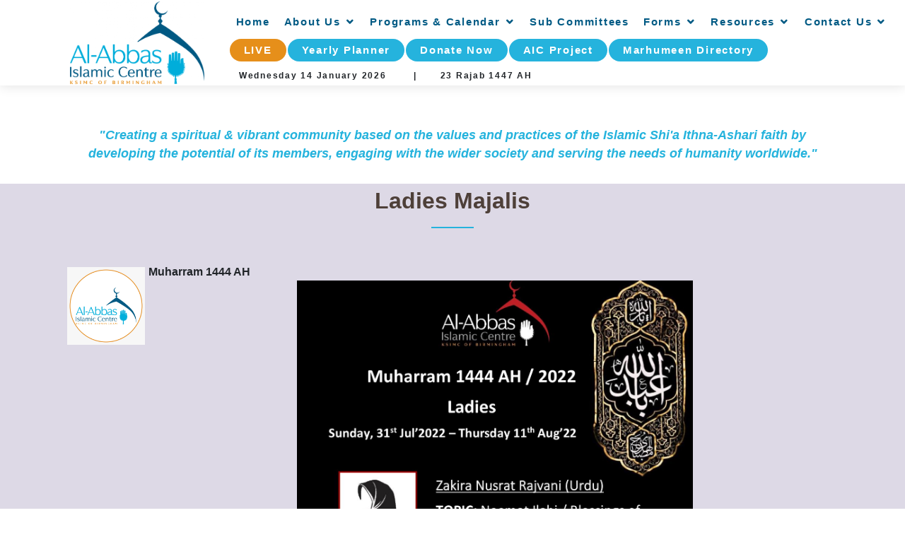

--- FILE ---
content_type: text/html; charset=UTF-8
request_url: https://www.ksmnet.org/index.php/HomeController/postDetail/1441
body_size: 6934
content:
<!DOCTYPE HTML PUBLIC "-//W3C//DTD HTML 4.01//EN"
"http://www.w3.org/TR/html4/strict.dtd"> 
<html lang="en">

<head>
	<meta charset="utf-8">
	<meta content="width=device-width, initial-scale=1.0" name="viewport">

	<title>KSIMC Birmingham</title>
	<meta content="" name="descriptison">
	<meta content="" name="keywords">
     <meta name="viewport" content="width=device-width, initial-scale=1">
	<!-- Favicons -->
	<link href="https://www.ksmnet.org/assets/img/alabbas.png" rel="icon">
	<link href="https://www.ksmnet.org/assets/img/alabbas.png" rel="apple-touch-icon">

 

<!--	<link href="https://fonts.googleapis.com/css?family=Open+Sans:300,300i,400,400i,600,600i,700,700i|Raleway:300,300i,400,400i,600,600i,700,700i"-->
<!--		  rel="stylesheet">-->

	<!-- Vendor CSS Files -->
	<link href="https://www.ksmnet.org/assets/vendor/bootstrap/css/bootstrap.min.css" rel="stylesheet">
	<link href="https://www.ksmnet.org/assets/vendor/icofont/icofont.min.css" rel="stylesheet">
	<link href="https://www.ksmnet.org/assets/vendor/boxicons/css/boxicons.min.css" rel="stylesheet">
	<link href="https://www.ksmnet.org/assets/vendor/venobox/venobox.css" rel="stylesheet">
	<link href="https://www.ksmnet.org/assets/vendor/owl.carousel/assets/owl.carousel.min.css" rel="stylesheet">
	<!--<link href="https://www.ksmnet.org/assets/vendor/aos/aos.css" rel="stylesheet">-->

	<link rel="stylesheet" href="https://maxcdn.bootstrapcdn.com/bootstrap/3.4.1/css/bootstrap.min.css">
	<script src="https://ajax.googleapis.com/ajax/libs/jquery/3.5.1/jquery.min.js"></script>
	<script src="https://maxcdn.bootstrapcdn.com/bootstrap/3.4.1/js/bootstrap.min.js"></script>


	<link href="//maxcdn.bootstrapcdn.com/bootstrap/4.1.1/css/bootstrap.min.css" rel="stylesheet" id="bootstrap-css">
	<script src="//maxcdn.bootstrapcdn.com/bootstrap/4.1.1/js/bootstrap.min.js"></script>

	<script src="//cdnjs.cloudflare.com/ajax/libs/jquery/3.2.1/jquery.min.js"></script>

	<!-- Main CSS File -->
	<!-- <link href="assets/css/style.css" rel="stylesheet"> -->
	<link rel="stylesheet" href="https://www.ksmnet.org/assets/css/style.css" type="text/css"/>
	
	  <script type='text/javascript' src="?php echo base_url(); ?>assets/js/autoscroll.js"></script>
	  <script type='text/javascript' src="?php echo base_url(); ?>assets/js/autohorizontalscroll.js"></script>
          <!-- <link href="https://www.ksmnet.org/assets/vendor/aos/normalize.css" rel="stylesheet"> -->
           <link href="https://www.ksmnet.org/assets/vendor/aos/mediaquery.css" rel="stylesheet">
	  <style>
.date{ font-family:"Open Sans",sans-serif !important; 
       margin-top:10px;
	   font-size:12px; }
	   .nav-menu .get-started a{ padding:6px 20px !important;}
	   .nav-menu a{ padding : 6px 10px !important;}
</style>
	<style>
		body,ul{
			font-family: 'Montserrat';
			font-size: 16px !important;
			font-weight: 600 !important;
			font-style: normal !important;

		}
		.nav-item-menu  a , .nav-item-menu a:hover {
			color: #005a84 !important;
		}
		.nav-menu .get-started a{
			color: #fff !important;
		}
		section {
			padding-top: 0px !important;
		}

		.item-page > section, .items-leading > section {
			text-align: justify !important;
		}

		blockquote {
			border-left: none !important;
		}

		#header .logo img {
			margin-left: 79px;
			max-height: 147px;
		}

		#header {
			height: 121px !important;
			margin-bottom: 50px !important;
		}
		#header .logo img
		{
			margin-top: -18px !important;
			width: 190px;
		}
@media screen and (-webkit-min-device-pixel-ratio:0) { 
    property: value;
}
        /* Safari 11+ */
@media not all and (min-resolution:.001dpcm)
{ @supports (-webkit-appearance:none) and (stroke-color:transparent) {
selector { 
property:value; 
}
}}

/* Safari 10.1 */
@media not all and (min-resolution:.001dpcm){ 
@supports (-webkit-appearance:none) and (not (stroke-color:transparent)) {
selector { 
property:value; 
}
}}

/* Safari 6.1-10.0 (but not 10.1) */
@media screen and (min-color-index:0) and(-webkit-min-device-pixel-ratio:0){ 
@media {
selector { 
property:value;
}
}}
	</style>
	
     <script src="https://unpkg.com/sweetalert/dist/sweetalert.min.js"></script>
  <!-- Font Awesome -->
  <link rel="stylesheet" href="plugins/fontawesome-free/css/all.min.css">
  <!-- Ionicons -->
  <link rel="stylesheet" href="https://code.ionicframework.com/ionicons/2.0.1/css/ionicons.min.css">
  <!-- Tempusdominus Bbootstrap 4 -->
  <link rel="stylesheet" href="plugins/tempusdominus-bootstrap-4/css/tempusdominus-bootstrap-4.min.css">
  <!-- iCheck -->
  <link rel="stylesheet" href="plugins/icheck-bootstrap/icheck-bootstrap.min.css">
  <!-- JQVMap -->
  <link rel="stylesheet" href="plugins/jqvmap/jqvmap.min.css">
  <!-- Theme style -->
  <link rel="stylesheet" href="dist/css/adminlte.min.css">
  <!-- overlayScrollbars -->
  <link rel="stylesheet" href="plugins/overlayScrollbars/css/OverlayScrollbars.min.css">
  <!-- Daterange picker -->
  <link rel="stylesheet" href="plugins/daterangepicker/daterangepicker.css">
  <!-- summernote -->
  <link rel="stylesheet" href="plugins/summernote/summernote-bs4.css">
  <!-- Google Font: Source Sans Pro -->
  <link href="https://fonts.googleapis.com/css?family=Source+Sans+Pro:300,400,400i,700" rel="stylesheet">

<link href="https://cdn.jsdelivr.net/npm/bootstrap@5.0.1/dist/css/bootstrap.min.css" rel="stylesheet" integrity="sha384-+0n0xVW2eSR5OomGNYDnhzAbDsOXxcvSN1TPprVMTNDbiYZCxYbOOl7+AMvyTG2x" crossorigin="anonymous">
    <!-- Bootstrap CSS -->
    <script src="https://ajax.googleapis.com/ajax/libs/jquery/3.5.1/jquery.min.js"></script>

	<link rel="stylesheet" href="https://maxcdn.bootstrapcdn.com/bootstrap/4.0.0/css/bootstrap.min.css" integrity="sha384-Gn5384xqQ1aoWXA+058RXPxPg6fy4IWvTNh0E263XmFcJlSAwiGgFAW/dAiS6JXm" crossorigin="anonymous">

	<!-- Google Fonts -->
	<link href="https://fonts.googleapis.com/css2?family=Montserrat+Subrayada&display=swap" rel="stylesheet">
        <link rel="stylesheet" href="assets/styles/normalize.css">
        <link rel="stylesheet" href="assets/styles/main.css">
</head>

<body>
<!-- ======= Header ======= -->
<header id="header" class="fixed-top hi">
	<div class="container-fluid d-flex">
				<div class="logo mr-auto" style="padding: 5px;">
			<a href="https://www.ksmnet.org/"><img align="center"
													 src="https://www.ksmnet.org/assets/img/Logo-e.png"
													 class="img-fluid"></a>
												 
		</div>
		
		<nav class="nav-menu nav-item-menu d-none  d-sm-none d-md-none d-lg-block">
			<ul class="" style="line-height: 20px;letter-spacing: 1.75px;">
				<li class="active"><a href="https://www.ksmnet.org/index.php/HomeController">Home</a></li>
				<li class="drop-down"><a href="https://www.ksmnet.org/index.php/HomeController/about">About Us</a>
					<ul>
						<li><a href="https://www.ksmnet.org/index.php/HomeController/history">History</a></li>
						<li><a href="https://www.ksmnet.org/index.php/HomeController/executiveCommittee">Executive
								Committee</a></li>
						<li><a href="https://www.ksmnet.org/index.php/HomeController/facilities">Facilities</a></li>
						<li><a href="https://www.ksmnet.org/index.php/HomeController/constitution">Constitution</a>
						</li>
						<li><a href="https://www.ksmnet.org/index.php/HomeController/strategicPlan">Strategic
								Plan</a></li>
						<li><a href="https://www.ksmnet.org/index.php/HomeController/complaintsGrievances">Complaints
								& Grievances</a></li>
						<li><a href="https://www.ksmnet.org/index.php/HomeController/carParkProcedure">Car Park
								Procedure</a></li>
						<li><a href="https://www.ksmnet.org/index.php/HomeController/safeguarding">Safeguarding</a>
						</li>
						<li><a href="https://www.ksmnet.org/index.php/HomeController/forms">Forms</a></li>
						<li><a href="https://www.ksmnet.org/index.php/HomeController/censusReport">Census Report
								2011-12</a></li>
						<li><a href="https://www.ksmnet.org/index.php/HomeController/accolades">Accolades</a></li>
						<li><a href="https://www.ksmnet.org/index.php/HomeController/organisationalStructure">Organisational
								Structure</a></li>
						<li><a href="https://www.ksmnet.org/index.php/HomeController/privacyPolicy">Privacy
								Policy</a></li>
					</ul>
				</li>
				<li class="drop-down"><a>Programs & Calendar</a>
					<ul>
						<li><a target="_blank" href="https://app.ksmnet.org/images/document/1765218339-6937182355aea.pdf">Jamaat Programmes</a></li>
						<li><a href="https://www.ksmnet.org/index.php/HomeController/post">Newsfeed</a></li>
						<li><a href="https://www.ksmnet.org/eventscalendar">Event Calendar</a></li>
						<li class="drop-down"><a href="#">LIVE</a>
							<ul>
								<li><a href="https://www.youtube.com/user/mehfilabbas/">English Live Stream</a></li>
								<li><a href="https://www.youtube.com/channel/UCxpaWPDgQiLTDa8gc-ySDKw">Urdu Live Stream</a></li>
							</ul>
						</li>
						
					</ul>
				</li>
				<!--<li class="drop-down"><a href="#">Updates</a></li>-->
				
				<li><a href="https://www.ksmnet.org/index.php/HomeController/community">Sub Committees</a></li>
				<li class="drop-down"><a>Forms</a>
					<ul>
	<li><a target="_blank" href="http://disqinc.co.uk/hallbooking/">Hall Booking</a></li>
	<li><a target="_blank" href="https://ksmnet.org/images/stories/Forms/ENGAGEMENT_REGISTRATION_FORM_2020.pdf">Engagement</a></li>
	<li class="drop-down"><a>Wedding Pack</a>
		<ul>
		<!--<li><a target="_blank" href="https://ksmnet.org/images/stories/Forms/Marriage_Foundation_Application.pdf">Marriage Loan Application Form</a></li>-->
		<li><a target="_blank" href="https://ksmnet.org/images/stories/Forms/Nikkah_Request_Form_2021.pdf">Marriage  (Nikah) Request Application</a></li>
		<!--<li><a target="_blank" href="https://ksmnet.org/images/stories/Forms/Nikah_Guideline_Pack.pdf">Marriage (Nikah) Guidelines & Venue Hire </a></li>-->
		</ul>
	</li>
	<li><a target="_blank" href="https://ksmnet.org/images/stories/Forms/Burial_Fund_Application_Form.pdf">Burial Form</a></li>
	<li class="drop-down"><a>Membership</a>
	<ul>
		<li><a target="_blank" href="https://ksmnet.org/images/stories/Forms/Membership_Applic_FormNov_2019.pdf">Full</a></li>
		<li><a target="_blank" href="https://ksmnet.org/images/stories/Forms/friends_Applic_Form_June_2012_v1.pdf">Friends</a></li>
	</ul>
	</li>
</ul>
				
				</li>
				<li class="drop-down"><a
							href="https://www.ksmnet.org/index.php/HomeController/resources">Resources</a>
					<ul>
						<li><a href="https://www.ksmnet.org/index.php/HomeController/islamAndShia">Islam and
								Shi'a </a></li>
						<li><a href="https://www.ksmnet.org/index.php/HomeController/khojaHistory">Khoja
								History </a></li>
						<!--<li class="drop-down"><a href="http://www.youtube.com/user/mehfilabbas">Video
								Library </a>
							<ul>
								<li class="drop-down"><a href="https://www.youtube.com/user/mehfilabbas/playlists">Video Library Archive</a>
									<ul>
										<li><a href="">Muharram 1436 AH</a>
										</li>
									</ul>
								</li>
							</ul>
						</li>-->
						<li class="drop-down"><a href="https://www.ksmnet.org/index.php/HomeController/askOurAlim">Useful
								Links </a>
							<ul>
								<li><a href="http://www.coej.org/" target="_blank">COEJ </a></li>
								<li><a href="http://www.nasimco.org/" target="_blank">Nasimco </a></li>
								<li><a href="http://www.world-federation.org/" target="_blank">World Federation of
										KSIMC </a></li>
							</ul>
						</li>
					</ul>
				<li>
				<li class="drop-down"><a href="https://www.ksmnet.org/index.php/HomeController/contact">Contact
						Us</a>
					<ul>
						<li><a href="https://www.ksmnet.org/index.php/HomeController/ksimcoffice">KSIMC Office</a>
						</li>
						<li><a href="https://www.ksmnet.org/index.php/HomeController/websiteFeedback">Website
								Feedback</a></li>
						<li><a target="_blank"
							   href="http://maps.google.co.uk/maps?f=q&source=s_q&hl=en&q=17+Clifton+Rd,+Birmingham+B12+8,+United+Kingdom&sll=52.456362,-1.884311&sspn=0.00184,0.004823&ie=UTF8&cd=2&geocode=FeBrIAMd9jzj_w&split=0&hq=&hnear=17+Clifton+Rd,+Birmingham+B12+8,+United+Kingdom&ll=52.">Directions</a>
						</li>
						<li><a href="https://www.ksmnet.org/index.php/HomeController/askOurAlim">Ask our Alim </a>
						</li>
					</ul>

				</li>
				<br><br>
<!--https://ksmnet.org/images/programmes/J Awwal - Sha'baan 1441 - 2020.pdf-->
<!--https://www.world-federation.org/sites/default/files/The%20World%20Federation%20Planner%202020_Final_A5_Web.pdf-->

				<li class="get-started"><a style="background:#e68f1a;color:#fff !important;" target="_blank" href="https://www.youtube.com/channel/UCxpaWPDgQiLTDa8gc-ySDKw">LIVE</a></li>
				<li class="get-started"><a  href="https://app.ksmnet.org/images/document/1746628009-681b6da9e2b89.pdf">Yearly Planner</a>
				</li>
				<li class="get-started"><a target="_blank" href="https://app.ksmnet.org/donation/">Donate Now</a></li>
				
				<li class="get-started"><a target="_blank" href="https://www.al-abbas.org.uk/">AIC Project</a></li>		
				<li class="get-started"><a target="_blank" href="http://www.bhammarhumeen.com/" target="_blank">Marhumeen Directory</a></li>
				<br>
				
				
				<li class="get-started date">&nbsp;&nbsp;&nbsp;Wednesday  14 January 2026  &nbsp;&nbsp;&nbsp;&nbsp;&nbsp;&nbsp; | &nbsp;&nbsp;&nbsp;&nbsp;&nbsp;&nbsp;</li>
				
				<li class="get-started date">23 Rajab 1447 AH</li>
				<br/>
				<!--<li class="get-started date">     </li>-->
				<!--<li class="get-started date"><script>
				function gmod(n,m){
	return ((n%m)+m)%m;
}

function kuwaiticalendar(adjust){
	var today = new Date();
	if(adjust) {
		adjustmili = 1000*60*60*24*adjust; 
		todaymili = today.getTime()+adjustmili;
		today = new Date(todaymili);
	}
	day = today.getDate();
	month = today.getMonth();
	year = today.getFullYear();
	m = month+1;
	y = year;
	if(m<3) {
		y -= 1;
		m += 12;
	}

	a = Math.floor(y/100.);
	b = 2-a+Math.floor(a/4.);
	if(y<1583) b = 0;
	if(y==1582) {
		if(m>10)  b = -10;
		if(m==10) {
			b = 0;
			if(day>4) b = -10;
		}
	}

	jd = Math.floor(365.25*(y+4716))+Math.floor(30.6001*(m+1))+day+b-1524;

	b = 0;
	if(jd>2299160){
		a = Math.floor((jd-1867216.25)/36524.25);
		b = 1+a-Math.floor(a/4.);
	}
	bb = jd+b+1524;
	cc = Math.floor((bb-122.1)/365.25);
	dd = Math.floor(365.25*cc);
	ee = Math.floor((bb-dd)/30.6001);
	day =(bb-dd)-Math.floor(30.6001*ee);
	month = ee-1;
	if(ee>13) {
		cc += 1;
		month = ee-13;
	}
	year = cc-4716;

	if(adjust) {
		wd = gmod(jd+1-adjust,7)+1;
	} else {
		wd = gmod(jd+1,7)+1;
	}

	iyear = 10631./30.;
	epochastro = 1948084;
	epochcivil = 1948085;

	shift1 = 8.01/60.;
	
	z = jd-epochastro;
	cyc = Math.floor(z/10631.);
	z = z-10631*cyc;
	j = Math.floor((z-shift1)/iyear);
	iy = 30*cyc+j;
	z = z-Math.floor(j*iyear+shift1);
	im = Math.floor((z+28.5001)/29.5);
	if(im==13) im = 12;
	id = z-Math.floor(29.5001*im-29);

	var myRes = new Array(8);

	myRes[0] = day; //calculated day (CE)
	myRes[1] = month-1; //calculated month (CE)
	myRes[2] = year; //calculated year (CE)
	myRes[3] = jd-1; //julian day number
	myRes[4] = wd-1; //weekday number
	myRes[5] = id; //islamic date
	myRes[6] = im-1; //islamic month
	myRes[7] = iy; //islamic year

	return myRes;
}
function writeIslamicDate(adjustment) {
	var wdNames = new Array("Ahad","Ithnin","Thulatha","Arbaa","Khams","Jumuah","Sabt");
	var iMonthNames = new Array("Muharram","Safar","Rabi'ul Awwal","Rabi'ul Akhir",
	"Jamadi-ul-Awwal","Jamadi-ul-Akhir","Rajab","Sha'ban",
	"Ramadan","Shawwal","Dhul Qa'ada","Dhul Hijja");
	var iDate = kuwaiticalendar(adjustment);
	var outputIslamicDate = iDate[5] + " " + iMonthNames[iDate[6]] + " " + iDate[7] + " AH";
	return outputIslamicDate;
}</script>

<script>document.write(writeIslamicDate(-2));</script>
				</li>-->
			</ul>
			
		</nav>
		
	</div>
</header><!-- End Header -->

<br><br><br><br><br><br>
<!--<br><br><br><br><br><br><br><br><br>-->
<div class="t3-slideshow wrap">
	<div class="container slideshow">
		<div class="main  hidden-xs">
			<div class="custompanel panel-primary">
				<div align="center">
		<marquee>     </marquee>
		</div>
				<blockquote>
					<div class="text-center" style="color: #25b3dd;"><em> "Creating a spiritual &amp; vibrant community
							based on the values and practices of the Islamic Shi'a Ithna-Ashari faith by developing the
							potential of its members, engaging with the wider society and serving the needs of humanity
							worldwide."</em></div>
				</blockquote>
			</div>
		</div>
	</div>
</div>
<p></p>	    <section id="services" class="services section-bg">
            <div class="container" >

                <div class="section-title" data-aos="fade-up">
                    
                    <p style="text-align:center;">Ladies Majalis </p>
                </div>
				<div class="row">
					<div class="col-md-12">
												 <div class="boxblog ">
																			
										<img width="120px" style="padding:5px" align="left" src="https://app.ksmnet.org//images/community/1605870845.jpeg">
							<span>Muharram 1444 AH </span>
										<div align="center"><img align="middle"
																 alt="Ladies Majalis "
																 src="https://app.ksmnet.org//images/post/1658790134.jpg"
																 width="560" alt=""
																 class="img-responsive"></div>
									
									<div align="center"><h4 style="font-size: 15px;text-align:center;"><a href="#">Published
											at 00:02:15 Hrs
											on 26th July, 2022</a></h4></div>
									<br><br>

								</div>
						  
					</div>
				</div>
                <div class="row">
					<div class="col-md-12">
						<div align="center"><a style="width: 200px;height: 45px;font-size: 22px;" href="https://www.ksmnet.org/index.php/HomeController/commDetails/1" class="btn btn-primary"><< BACK </a></div>
					</div>
				</div> 
				


   

               

                </div>

            </div>
        </section>
      
<!-- ======= Footer ======= -->
<footer id="footer" align="center">
	<!--
			<div class="footer-newsletter" data-aos="fade-up">
				<div class="container">
					<div class="row justify-content-center">
						<div class="col-lg-6">
							<h4>Join Our Newsletter</h4>
							<p>Stay up to date</p>
							<form action="" method="post">
								<input type="email" name="email"><input type="submit" value="Subscribe">
							</form>
						</div>
					</div>
				</div>
			</div> -->

	<div class="footer-top">
		<div class="container">
			<div class="row">

				<div class="col-lg-3 col-md-6 footer-contact" data-aos="fade-up" data-aos-delay="100">
					<div align="center" style="margin-bottom:0px;"><a href="index.html"><img
									src="https://www.ksmnet.org/assets/img/alabbas.png"
									style="width:120px;"></a>
					</div>
					<br>
					<h4 style="font-size: 16px;">KSIMC Birmingham</h4>
				</div>

				<div class="col-lg-5 col-md-6 footer-links" data-aos="fade-up" data-aos-delay="200">
<!--					<h4>Address</h4>-->
					<p>17 Clifton Road Birmingham, B12 8SX United Kingdom <br>
						<strong>Phone:</strong> +44(0)121 446 6437 <br>
						<strong>Ansaphone:</strong> 0121 440 0643 <br>
						<strong>Email:</strong> secretariat@ksmnet.org<br>
						<strong>Registered Charity in the UK:</strong>1170675

					</p>
				</div>


				<div class="col-lg-4 col-md-6 footer-links" data-aos="fade-up" data-aos-delay="400">
<!--					<h4>Our Social Networks</h4>-->
										<p style="margin-bottom: 2px">SUPPORT OUR SOCIAL MEDIA PAGES</p>
					<div class="social-links mb-2">
						<a href="https://twitter.com/ksimcb" target="_blank" class="twitter"><i
									class="bx bxl-twitter"></i></a>
						<a href="https://www.facebook.com/ksimcbirmingham/" target="_blank" class="facebook"><i
									class="bx bxl-facebook"></i></a>
						<a href="https://www.youtube.com/user/mehfilabbas" target="_blank"
						   class="youtube"><i class="bx bxl-youtube"></i></a>
					</div>
					<a href="https://apps.apple.com/gb/app/al-abbas-islamic-centre/id1504894764"
					   target="_blank"><img
								src="https://www.ksmnet.org/assets/img/Download_on_the_App_Store_Badge_US-UK_135x40-300x89-1.png"
								class="Img-responsive" width="150">
					</a>
					<a href="https://play.google.com/store/apps/details?id=com.birmingham.ksimc&hl=en_GB"
					   target="_blank"><img src="https://www.ksmnet.org/assets/img/google-play-badge-300x90-1.png"
											class="Img-responsive" width="150">
					</a>
				</div>


			</div>
		</div>
	</div>

	<div class="container py-4">

		<div class="copyright">
			Copyright © 2026 by KSIMC Birmingham & <a href="http://disqinc.co.uk/" target="_blank">DISQ
				INC</a>. All rights reserved
		</div>
	</div>
</footer>
<!-- End Footer -->

<a href="#" class="back-to-top"><i class="icofont-simple-up"></i></a>

<!-- Vendor JS Files -->
<script src="https://www.ksmnet.org/assets/vendor/jquery/jquery.min.js"></script>
<script src="https://www.ksmnet.org/assets/vendor/bootstrap/js/bootstrap.bundle.min.js"></script>
<script src="https://www.ksmnet.org/assets/vendor/jquery.easing/jquery.easing.min.js"></script>
<script src="https://www.ksmnet.org/assets/vendor/php-email-form/validate.js"></script>
<script src="https://www.ksmnet.org/assets/vendor/isotope-layout/isotope.pkgd.min.js"></script>
<script src="https://www.ksmnet.org/assets/vendor/venobox/venobox.min.js"></script>
<script src="https://www.ksmnet.org/assets/vendor/owl.carousel/owl.carousel.min.js"></script>
 <script src="https://www.ksmnet.org/assets/vendor/aos/aos.js"></script>

<!-- Main JS File -->
<script src="https://www.ksmnet.org/assets/js/main.js"></script>


<!-- Section Community Post/Events -->
<link rel="stylesheet"
	  href="https://stackpath.bootstrapcdn.com/bootstrap/4.3.1/css/bootstrap.min.css">
<link rel="stylesheet"
	  href="https://maxcdn.bootstrapcdn.com/font-awesome/4.7.0/css/font-awesome.min.css">
<script src="https://ajax.googleapis.com/ajax/libs/jquery/3.3.1/jquery.min.js"></script>
<script src="https://cdnjs.cloudflare.com/ajax/libs/popper.js/1.14.7/umd/popper.min.js"></script>
<script src="https://stackpath.bootstrapcdn.com/bootstrap/4.3.1/js/bootstrap.min.js"></script>
<style>
	.bs-example {
		margin: 20px;
	}
</style>


<!--<script>
	$(document).ready(function () {

		$(".owl-carousel").owlCarousel({

			autoPlay: 3000,
			items: 6,
			itemsDesktop: [1199, 3],
			itemsDesktopSmall: [979, 3],
			center: true,
			nav: true,
			loop: true,
			responsive: {
				600: {
					items: 6
				}
			}


		});

	});
</script>-->
<script>
function validateEmail(email) {
  const re = /^(([^<>()[\]\\.,;:\s@\"]+(\.[^<>()[\]\\.,;:\s@\"]+)*)|(\".+\"))@((\[[0-9]{1,3}\.[0-9]{1,3}\.[0-9]{1,3}\.[0-9]{1,3}\])|(([a-zA-Z\-0-9]+\.)+[a-zA-Z]{2,}))$/;
  return re.test(email);
}

function validate() {
  const $result = $("#result");
  const email = $("#email").val();
  $result.text("");

  if (validateEmail(email)) {
    $result.text(email + " is valid :)");
    $result.css("color", "green");
  } else {
    $result.text(email + " is not valid :(");
    $result.css("color", "red");
  }
  return false;
}

$("#validate").on("click", validate);

</script>
<script src="https://ajax.googleapis.com/ajax/libs/jquery/2.1.1/jquery.min.js"></script>
    <script src="//code.jquery.com/jquery-1.11.0.min.js"></script>


</body>

</html>


--- FILE ---
content_type: text/html; charset=UTF-8
request_url: https://www.ksmnet.org/index.php/HomeController/postDetail/1441?php%20echo%20base_url();%20?%3Eassets/js/autoscroll.js
body_size: 6838
content:
<!DOCTYPE HTML PUBLIC "-//W3C//DTD HTML 4.01//EN"
"http://www.w3.org/TR/html4/strict.dtd"> 
<html lang="en">

<head>
	<meta charset="utf-8">
	<meta content="width=device-width, initial-scale=1.0" name="viewport">

	<title>KSIMC Birmingham</title>
	<meta content="" name="descriptison">
	<meta content="" name="keywords">
     <meta name="viewport" content="width=device-width, initial-scale=1">
	<!-- Favicons -->
	<link href="https://www.ksmnet.org/assets/img/alabbas.png" rel="icon">
	<link href="https://www.ksmnet.org/assets/img/alabbas.png" rel="apple-touch-icon">

 

<!--	<link href="https://fonts.googleapis.com/css?family=Open+Sans:300,300i,400,400i,600,600i,700,700i|Raleway:300,300i,400,400i,600,600i,700,700i"-->
<!--		  rel="stylesheet">-->

	<!-- Vendor CSS Files -->
	<link href="https://www.ksmnet.org/assets/vendor/bootstrap/css/bootstrap.min.css" rel="stylesheet">
	<link href="https://www.ksmnet.org/assets/vendor/icofont/icofont.min.css" rel="stylesheet">
	<link href="https://www.ksmnet.org/assets/vendor/boxicons/css/boxicons.min.css" rel="stylesheet">
	<link href="https://www.ksmnet.org/assets/vendor/venobox/venobox.css" rel="stylesheet">
	<link href="https://www.ksmnet.org/assets/vendor/owl.carousel/assets/owl.carousel.min.css" rel="stylesheet">
	<!--<link href="https://www.ksmnet.org/assets/vendor/aos/aos.css" rel="stylesheet">-->

	<link rel="stylesheet" href="https://maxcdn.bootstrapcdn.com/bootstrap/3.4.1/css/bootstrap.min.css">
	<script src="https://ajax.googleapis.com/ajax/libs/jquery/3.5.1/jquery.min.js"></script>
	<script src="https://maxcdn.bootstrapcdn.com/bootstrap/3.4.1/js/bootstrap.min.js"></script>


	<link href="//maxcdn.bootstrapcdn.com/bootstrap/4.1.1/css/bootstrap.min.css" rel="stylesheet" id="bootstrap-css">
	<script src="//maxcdn.bootstrapcdn.com/bootstrap/4.1.1/js/bootstrap.min.js"></script>

	<script src="//cdnjs.cloudflare.com/ajax/libs/jquery/3.2.1/jquery.min.js"></script>

	<!-- Main CSS File -->
	<!-- <link href="assets/css/style.css" rel="stylesheet"> -->
	<link rel="stylesheet" href="https://www.ksmnet.org/assets/css/style.css" type="text/css"/>
	
	  <script type='text/javascript' src="?php echo base_url(); ?>assets/js/autoscroll.js"></script>
	  <script type='text/javascript' src="?php echo base_url(); ?>assets/js/autohorizontalscroll.js"></script>
          <!-- <link href="https://www.ksmnet.org/assets/vendor/aos/normalize.css" rel="stylesheet"> -->
           <link href="https://www.ksmnet.org/assets/vendor/aos/mediaquery.css" rel="stylesheet">
	  <style>
.date{ font-family:"Open Sans",sans-serif !important; 
       margin-top:10px;
	   font-size:12px; }
	   .nav-menu .get-started a{ padding:6px 20px !important;}
	   .nav-menu a{ padding : 6px 10px !important;}
</style>
	<style>
		body,ul{
			font-family: 'Montserrat';
			font-size: 16px !important;
			font-weight: 600 !important;
			font-style: normal !important;

		}
		.nav-item-menu  a , .nav-item-menu a:hover {
			color: #005a84 !important;
		}
		.nav-menu .get-started a{
			color: #fff !important;
		}
		section {
			padding-top: 0px !important;
		}

		.item-page > section, .items-leading > section {
			text-align: justify !important;
		}

		blockquote {
			border-left: none !important;
		}

		#header .logo img {
			margin-left: 79px;
			max-height: 147px;
		}

		#header {
			height: 121px !important;
			margin-bottom: 50px !important;
		}
		#header .logo img
		{
			margin-top: -18px !important;
			width: 190px;
		}
@media screen and (-webkit-min-device-pixel-ratio:0) { 
    property: value;
}
        /* Safari 11+ */
@media not all and (min-resolution:.001dpcm)
{ @supports (-webkit-appearance:none) and (stroke-color:transparent) {
selector { 
property:value; 
}
}}

/* Safari 10.1 */
@media not all and (min-resolution:.001dpcm){ 
@supports (-webkit-appearance:none) and (not (stroke-color:transparent)) {
selector { 
property:value; 
}
}}

/* Safari 6.1-10.0 (but not 10.1) */
@media screen and (min-color-index:0) and(-webkit-min-device-pixel-ratio:0){ 
@media {
selector { 
property:value;
}
}}
	</style>
	
     <script src="https://unpkg.com/sweetalert/dist/sweetalert.min.js"></script>
  <!-- Font Awesome -->
  <link rel="stylesheet" href="plugins/fontawesome-free/css/all.min.css">
  <!-- Ionicons -->
  <link rel="stylesheet" href="https://code.ionicframework.com/ionicons/2.0.1/css/ionicons.min.css">
  <!-- Tempusdominus Bbootstrap 4 -->
  <link rel="stylesheet" href="plugins/tempusdominus-bootstrap-4/css/tempusdominus-bootstrap-4.min.css">
  <!-- iCheck -->
  <link rel="stylesheet" href="plugins/icheck-bootstrap/icheck-bootstrap.min.css">
  <!-- JQVMap -->
  <link rel="stylesheet" href="plugins/jqvmap/jqvmap.min.css">
  <!-- Theme style -->
  <link rel="stylesheet" href="dist/css/adminlte.min.css">
  <!-- overlayScrollbars -->
  <link rel="stylesheet" href="plugins/overlayScrollbars/css/OverlayScrollbars.min.css">
  <!-- Daterange picker -->
  <link rel="stylesheet" href="plugins/daterangepicker/daterangepicker.css">
  <!-- summernote -->
  <link rel="stylesheet" href="plugins/summernote/summernote-bs4.css">
  <!-- Google Font: Source Sans Pro -->
  <link href="https://fonts.googleapis.com/css?family=Source+Sans+Pro:300,400,400i,700" rel="stylesheet">

<link href="https://cdn.jsdelivr.net/npm/bootstrap@5.0.1/dist/css/bootstrap.min.css" rel="stylesheet" integrity="sha384-+0n0xVW2eSR5OomGNYDnhzAbDsOXxcvSN1TPprVMTNDbiYZCxYbOOl7+AMvyTG2x" crossorigin="anonymous">
    <!-- Bootstrap CSS -->
    <script src="https://ajax.googleapis.com/ajax/libs/jquery/3.5.1/jquery.min.js"></script>

	<link rel="stylesheet" href="https://maxcdn.bootstrapcdn.com/bootstrap/4.0.0/css/bootstrap.min.css" integrity="sha384-Gn5384xqQ1aoWXA+058RXPxPg6fy4IWvTNh0E263XmFcJlSAwiGgFAW/dAiS6JXm" crossorigin="anonymous">

	<!-- Google Fonts -->
	<link href="https://fonts.googleapis.com/css2?family=Montserrat+Subrayada&display=swap" rel="stylesheet">
        <link rel="stylesheet" href="assets/styles/normalize.css">
        <link rel="stylesheet" href="assets/styles/main.css">
</head>

<body>
<!-- ======= Header ======= -->
<header id="header" class="fixed-top hi">
	<div class="container-fluid d-flex">
				<div class="logo mr-auto" style="padding: 5px;">
			<a href="https://www.ksmnet.org/"><img align="center"
													 src="https://www.ksmnet.org/assets/img/Logo-e.png"
													 class="img-fluid"></a>
												 
		</div>
		
		<nav class="nav-menu nav-item-menu d-none  d-sm-none d-md-none d-lg-block">
			<ul class="" style="line-height: 20px;letter-spacing: 1.75px;">
				<li class="active"><a href="https://www.ksmnet.org/index.php/HomeController">Home</a></li>
				<li class="drop-down"><a href="https://www.ksmnet.org/index.php/HomeController/about">About Us</a>
					<ul>
						<li><a href="https://www.ksmnet.org/index.php/HomeController/history">History</a></li>
						<li><a href="https://www.ksmnet.org/index.php/HomeController/executiveCommittee">Executive
								Committee</a></li>
						<li><a href="https://www.ksmnet.org/index.php/HomeController/facilities">Facilities</a></li>
						<li><a href="https://www.ksmnet.org/index.php/HomeController/constitution">Constitution</a>
						</li>
						<li><a href="https://www.ksmnet.org/index.php/HomeController/strategicPlan">Strategic
								Plan</a></li>
						<li><a href="https://www.ksmnet.org/index.php/HomeController/complaintsGrievances">Complaints
								& Grievances</a></li>
						<li><a href="https://www.ksmnet.org/index.php/HomeController/carParkProcedure">Car Park
								Procedure</a></li>
						<li><a href="https://www.ksmnet.org/index.php/HomeController/safeguarding">Safeguarding</a>
						</li>
						<li><a href="https://www.ksmnet.org/index.php/HomeController/forms">Forms</a></li>
						<li><a href="https://www.ksmnet.org/index.php/HomeController/censusReport">Census Report
								2011-12</a></li>
						<li><a href="https://www.ksmnet.org/index.php/HomeController/accolades">Accolades</a></li>
						<li><a href="https://www.ksmnet.org/index.php/HomeController/organisationalStructure">Organisational
								Structure</a></li>
						<li><a href="https://www.ksmnet.org/index.php/HomeController/privacyPolicy">Privacy
								Policy</a></li>
					</ul>
				</li>
				<li class="drop-down"><a>Programs & Calendar</a>
					<ul>
						<li><a target="_blank" href="https://app.ksmnet.org/images/document/1765218339-6937182355aea.pdf">Jamaat Programmes</a></li>
						<li><a href="https://www.ksmnet.org/index.php/HomeController/post">Newsfeed</a></li>
						<li><a href="https://www.ksmnet.org/eventscalendar">Event Calendar</a></li>
						<li class="drop-down"><a href="#">LIVE</a>
							<ul>
								<li><a href="https://www.youtube.com/user/mehfilabbas/">English Live Stream</a></li>
								<li><a href="https://www.youtube.com/channel/UCxpaWPDgQiLTDa8gc-ySDKw">Urdu Live Stream</a></li>
							</ul>
						</li>
						
					</ul>
				</li>
				<!--<li class="drop-down"><a href="#">Updates</a></li>-->
				
				<li><a href="https://www.ksmnet.org/index.php/HomeController/community">Sub Committees</a></li>
				<li class="drop-down"><a>Forms</a>
					<ul>
	<li><a target="_blank" href="http://disqinc.co.uk/hallbooking/">Hall Booking</a></li>
	<li><a target="_blank" href="https://ksmnet.org/images/stories/Forms/ENGAGEMENT_REGISTRATION_FORM_2020.pdf">Engagement</a></li>
	<li class="drop-down"><a>Wedding Pack</a>
		<ul>
		<!--<li><a target="_blank" href="https://ksmnet.org/images/stories/Forms/Marriage_Foundation_Application.pdf">Marriage Loan Application Form</a></li>-->
		<li><a target="_blank" href="https://ksmnet.org/images/stories/Forms/Nikkah_Request_Form_2021.pdf">Marriage  (Nikah) Request Application</a></li>
		<!--<li><a target="_blank" href="https://ksmnet.org/images/stories/Forms/Nikah_Guideline_Pack.pdf">Marriage (Nikah) Guidelines & Venue Hire </a></li>-->
		</ul>
	</li>
	<li><a target="_blank" href="https://ksmnet.org/images/stories/Forms/Burial_Fund_Application_Form.pdf">Burial Form</a></li>
	<li class="drop-down"><a>Membership</a>
	<ul>
		<li><a target="_blank" href="https://ksmnet.org/images/stories/Forms/Membership_Applic_FormNov_2019.pdf">Full</a></li>
		<li><a target="_blank" href="https://ksmnet.org/images/stories/Forms/friends_Applic_Form_June_2012_v1.pdf">Friends</a></li>
	</ul>
	</li>
</ul>
				
				</li>
				<li class="drop-down"><a
							href="https://www.ksmnet.org/index.php/HomeController/resources">Resources</a>
					<ul>
						<li><a href="https://www.ksmnet.org/index.php/HomeController/islamAndShia">Islam and
								Shi'a </a></li>
						<li><a href="https://www.ksmnet.org/index.php/HomeController/khojaHistory">Khoja
								History </a></li>
						<!--<li class="drop-down"><a href="http://www.youtube.com/user/mehfilabbas">Video
								Library </a>
							<ul>
								<li class="drop-down"><a href="https://www.youtube.com/user/mehfilabbas/playlists">Video Library Archive</a>
									<ul>
										<li><a href="">Muharram 1436 AH</a>
										</li>
									</ul>
								</li>
							</ul>
						</li>-->
						<li class="drop-down"><a href="https://www.ksmnet.org/index.php/HomeController/askOurAlim">Useful
								Links </a>
							<ul>
								<li><a href="http://www.coej.org/" target="_blank">COEJ </a></li>
								<li><a href="http://www.nasimco.org/" target="_blank">Nasimco </a></li>
								<li><a href="http://www.world-federation.org/" target="_blank">World Federation of
										KSIMC </a></li>
							</ul>
						</li>
					</ul>
				<li>
				<li class="drop-down"><a href="https://www.ksmnet.org/index.php/HomeController/contact">Contact
						Us</a>
					<ul>
						<li><a href="https://www.ksmnet.org/index.php/HomeController/ksimcoffice">KSIMC Office</a>
						</li>
						<li><a href="https://www.ksmnet.org/index.php/HomeController/websiteFeedback">Website
								Feedback</a></li>
						<li><a target="_blank"
							   href="http://maps.google.co.uk/maps?f=q&source=s_q&hl=en&q=17+Clifton+Rd,+Birmingham+B12+8,+United+Kingdom&sll=52.456362,-1.884311&sspn=0.00184,0.004823&ie=UTF8&cd=2&geocode=FeBrIAMd9jzj_w&split=0&hq=&hnear=17+Clifton+Rd,+Birmingham+B12+8,+United+Kingdom&ll=52.">Directions</a>
						</li>
						<li><a href="https://www.ksmnet.org/index.php/HomeController/askOurAlim">Ask our Alim </a>
						</li>
					</ul>

				</li>
				<br><br>
<!--https://ksmnet.org/images/programmes/J Awwal - Sha'baan 1441 - 2020.pdf-->
<!--https://www.world-federation.org/sites/default/files/The%20World%20Federation%20Planner%202020_Final_A5_Web.pdf-->

				<li class="get-started"><a style="background:#e68f1a;color:#fff !important;" target="_blank" href="https://www.youtube.com/channel/UCxpaWPDgQiLTDa8gc-ySDKw">LIVE</a></li>
				<li class="get-started"><a  href="https://app.ksmnet.org/images/document/1746628009-681b6da9e2b89.pdf">Yearly Planner</a>
				</li>
				<li class="get-started"><a target="_blank" href="https://app.ksmnet.org/donation/">Donate Now</a></li>
				
				<li class="get-started"><a target="_blank" href="https://www.al-abbas.org.uk/">AIC Project</a></li>		
				<li class="get-started"><a target="_blank" href="http://www.bhammarhumeen.com/" target="_blank">Marhumeen Directory</a></li>
				<br>
				
				
				<li class="get-started date">&nbsp;&nbsp;&nbsp;Wednesday  14 January 2026  &nbsp;&nbsp;&nbsp;&nbsp;&nbsp;&nbsp; | &nbsp;&nbsp;&nbsp;&nbsp;&nbsp;&nbsp;</li>
				
				<li class="get-started date">23 Rajab 1447 AH</li>
				<br/>
				<!--<li class="get-started date">     </li>-->
				<!--<li class="get-started date"><script>
				function gmod(n,m){
	return ((n%m)+m)%m;
}

function kuwaiticalendar(adjust){
	var today = new Date();
	if(adjust) {
		adjustmili = 1000*60*60*24*adjust; 
		todaymili = today.getTime()+adjustmili;
		today = new Date(todaymili);
	}
	day = today.getDate();
	month = today.getMonth();
	year = today.getFullYear();
	m = month+1;
	y = year;
	if(m<3) {
		y -= 1;
		m += 12;
	}

	a = Math.floor(y/100.);
	b = 2-a+Math.floor(a/4.);
	if(y<1583) b = 0;
	if(y==1582) {
		if(m>10)  b = -10;
		if(m==10) {
			b = 0;
			if(day>4) b = -10;
		}
	}

	jd = Math.floor(365.25*(y+4716))+Math.floor(30.6001*(m+1))+day+b-1524;

	b = 0;
	if(jd>2299160){
		a = Math.floor((jd-1867216.25)/36524.25);
		b = 1+a-Math.floor(a/4.);
	}
	bb = jd+b+1524;
	cc = Math.floor((bb-122.1)/365.25);
	dd = Math.floor(365.25*cc);
	ee = Math.floor((bb-dd)/30.6001);
	day =(bb-dd)-Math.floor(30.6001*ee);
	month = ee-1;
	if(ee>13) {
		cc += 1;
		month = ee-13;
	}
	year = cc-4716;

	if(adjust) {
		wd = gmod(jd+1-adjust,7)+1;
	} else {
		wd = gmod(jd+1,7)+1;
	}

	iyear = 10631./30.;
	epochastro = 1948084;
	epochcivil = 1948085;

	shift1 = 8.01/60.;
	
	z = jd-epochastro;
	cyc = Math.floor(z/10631.);
	z = z-10631*cyc;
	j = Math.floor((z-shift1)/iyear);
	iy = 30*cyc+j;
	z = z-Math.floor(j*iyear+shift1);
	im = Math.floor((z+28.5001)/29.5);
	if(im==13) im = 12;
	id = z-Math.floor(29.5001*im-29);

	var myRes = new Array(8);

	myRes[0] = day; //calculated day (CE)
	myRes[1] = month-1; //calculated month (CE)
	myRes[2] = year; //calculated year (CE)
	myRes[3] = jd-1; //julian day number
	myRes[4] = wd-1; //weekday number
	myRes[5] = id; //islamic date
	myRes[6] = im-1; //islamic month
	myRes[7] = iy; //islamic year

	return myRes;
}
function writeIslamicDate(adjustment) {
	var wdNames = new Array("Ahad","Ithnin","Thulatha","Arbaa","Khams","Jumuah","Sabt");
	var iMonthNames = new Array("Muharram","Safar","Rabi'ul Awwal","Rabi'ul Akhir",
	"Jamadi-ul-Awwal","Jamadi-ul-Akhir","Rajab","Sha'ban",
	"Ramadan","Shawwal","Dhul Qa'ada","Dhul Hijja");
	var iDate = kuwaiticalendar(adjustment);
	var outputIslamicDate = iDate[5] + " " + iMonthNames[iDate[6]] + " " + iDate[7] + " AH";
	return outputIslamicDate;
}</script>

<script>document.write(writeIslamicDate(-2));</script>
				</li>-->
			</ul>
			
		</nav>
		
	</div>
</header><!-- End Header -->

<br><br><br><br><br><br>
<!--<br><br><br><br><br><br><br><br><br>-->
<div class="t3-slideshow wrap">
	<div class="container slideshow">
		<div class="main  hidden-xs">
			<div class="custompanel panel-primary">
				<div align="center">
		<marquee>     </marquee>
		</div>
				<blockquote>
					<div class="text-center" style="color: #25b3dd;"><em> "Creating a spiritual &amp; vibrant community
							based on the values and practices of the Islamic Shi'a Ithna-Ashari faith by developing the
							potential of its members, engaging with the wider society and serving the needs of humanity
							worldwide."</em></div>
				</blockquote>
			</div>
		</div>
	</div>
</div>
<p></p>	    <section id="services" class="services section-bg">
            <div class="container" >

                <div class="section-title" data-aos="fade-up">
                    
                    <p style="text-align:center;">Ladies Majalis </p>
                </div>
				<div class="row">
					<div class="col-md-12">
												 <div class="boxblog ">
																			
										<img width="120px" style="padding:5px" align="left" src="https://app.ksmnet.org//images/community/1605870845.jpeg">
							<span>Muharram 1444 AH </span>
										<div align="center"><img align="middle"
																 alt="Ladies Majalis "
																 src="https://app.ksmnet.org//images/post/1658790134.jpg"
																 width="560" alt=""
																 class="img-responsive"></div>
									
									<div align="center"><h4 style="font-size: 15px;text-align:center;"><a href="#">Published
											at 00:02:15 Hrs
											on 26th July, 2022</a></h4></div>
									<br><br>

								</div>
						  
					</div>
				</div>
                <div class="row">
					<div class="col-md-12">
						<div align="center"><a style="width: 200px;height: 45px;font-size: 22px;" href="https://www.ksmnet.org/index.php/HomeController/commDetails/1" class="btn btn-primary"><< BACK </a></div>
					</div>
				</div> 
				


   

               

                </div>

            </div>
        </section>
      
<!-- ======= Footer ======= -->
<footer id="footer" align="center">
	<!--
			<div class="footer-newsletter" data-aos="fade-up">
				<div class="container">
					<div class="row justify-content-center">
						<div class="col-lg-6">
							<h4>Join Our Newsletter</h4>
							<p>Stay up to date</p>
							<form action="" method="post">
								<input type="email" name="email"><input type="submit" value="Subscribe">
							</form>
						</div>
					</div>
				</div>
			</div> -->

	<div class="footer-top">
		<div class="container">
			<div class="row">

				<div class="col-lg-3 col-md-6 footer-contact" data-aos="fade-up" data-aos-delay="100">
					<div align="center" style="margin-bottom:0px;"><a href="index.html"><img
									src="https://www.ksmnet.org/assets/img/alabbas.png"
									style="width:120px;"></a>
					</div>
					<br>
					<h4 style="font-size: 16px;">KSIMC Birmingham</h4>
				</div>

				<div class="col-lg-5 col-md-6 footer-links" data-aos="fade-up" data-aos-delay="200">
<!--					<h4>Address</h4>-->
					<p>17 Clifton Road Birmingham, B12 8SX United Kingdom <br>
						<strong>Phone:</strong> +44(0)121 446 6437 <br>
						<strong>Ansaphone:</strong> 0121 440 0643 <br>
						<strong>Email:</strong> secretariat@ksmnet.org<br>
						<strong>Registered Charity in the UK:</strong>1170675

					</p>
				</div>


				<div class="col-lg-4 col-md-6 footer-links" data-aos="fade-up" data-aos-delay="400">
<!--					<h4>Our Social Networks</h4>-->
										<p style="margin-bottom: 2px">SUPPORT OUR SOCIAL MEDIA PAGES</p>
					<div class="social-links mb-2">
						<a href="https://twitter.com/ksimcb" target="_blank" class="twitter"><i
									class="bx bxl-twitter"></i></a>
						<a href="https://www.facebook.com/ksimcbirmingham/" target="_blank" class="facebook"><i
									class="bx bxl-facebook"></i></a>
						<a href="https://www.youtube.com/user/mehfilabbas" target="_blank"
						   class="youtube"><i class="bx bxl-youtube"></i></a>
					</div>
					<a href="https://apps.apple.com/gb/app/al-abbas-islamic-centre/id1504894764"
					   target="_blank"><img
								src="https://www.ksmnet.org/assets/img/Download_on_the_App_Store_Badge_US-UK_135x40-300x89-1.png"
								class="Img-responsive" width="150">
					</a>
					<a href="https://play.google.com/store/apps/details?id=com.birmingham.ksimc&hl=en_GB"
					   target="_blank"><img src="https://www.ksmnet.org/assets/img/google-play-badge-300x90-1.png"
											class="Img-responsive" width="150">
					</a>
				</div>


			</div>
		</div>
	</div>

	<div class="container py-4">

		<div class="copyright">
			Copyright © 2026 by KSIMC Birmingham & <a href="http://disqinc.co.uk/" target="_blank">DISQ
				INC</a>. All rights reserved
		</div>
	</div>
</footer>
<!-- End Footer -->

<a href="#" class="back-to-top"><i class="icofont-simple-up"></i></a>

<!-- Vendor JS Files -->
<script src="https://www.ksmnet.org/assets/vendor/jquery/jquery.min.js"></script>
<script src="https://www.ksmnet.org/assets/vendor/bootstrap/js/bootstrap.bundle.min.js"></script>
<script src="https://www.ksmnet.org/assets/vendor/jquery.easing/jquery.easing.min.js"></script>
<script src="https://www.ksmnet.org/assets/vendor/php-email-form/validate.js"></script>
<script src="https://www.ksmnet.org/assets/vendor/isotope-layout/isotope.pkgd.min.js"></script>
<script src="https://www.ksmnet.org/assets/vendor/venobox/venobox.min.js"></script>
<script src="https://www.ksmnet.org/assets/vendor/owl.carousel/owl.carousel.min.js"></script>
 <script src="https://www.ksmnet.org/assets/vendor/aos/aos.js"></script>

<!-- Main JS File -->
<script src="https://www.ksmnet.org/assets/js/main.js"></script>


<!-- Section Community Post/Events -->
<link rel="stylesheet"
	  href="https://stackpath.bootstrapcdn.com/bootstrap/4.3.1/css/bootstrap.min.css">
<link rel="stylesheet"
	  href="https://maxcdn.bootstrapcdn.com/font-awesome/4.7.0/css/font-awesome.min.css">
<script src="https://ajax.googleapis.com/ajax/libs/jquery/3.3.1/jquery.min.js"></script>
<script src="https://cdnjs.cloudflare.com/ajax/libs/popper.js/1.14.7/umd/popper.min.js"></script>
<script src="https://stackpath.bootstrapcdn.com/bootstrap/4.3.1/js/bootstrap.min.js"></script>
<style>
	.bs-example {
		margin: 20px;
	}
</style>


<!--<script>
	$(document).ready(function () {

		$(".owl-carousel").owlCarousel({

			autoPlay: 3000,
			items: 6,
			itemsDesktop: [1199, 3],
			itemsDesktopSmall: [979, 3],
			center: true,
			nav: true,
			loop: true,
			responsive: {
				600: {
					items: 6
				}
			}


		});

	});
</script>-->
<script>
function validateEmail(email) {
  const re = /^(([^<>()[\]\\.,;:\s@\"]+(\.[^<>()[\]\\.,;:\s@\"]+)*)|(\".+\"))@((\[[0-9]{1,3}\.[0-9]{1,3}\.[0-9]{1,3}\.[0-9]{1,3}\])|(([a-zA-Z\-0-9]+\.)+[a-zA-Z]{2,}))$/;
  return re.test(email);
}

function validate() {
  const $result = $("#result");
  const email = $("#email").val();
  $result.text("");

  if (validateEmail(email)) {
    $result.text(email + " is valid :)");
    $result.css("color", "green");
  } else {
    $result.text(email + " is not valid :(");
    $result.css("color", "red");
  }
  return false;
}

$("#validate").on("click", validate);

</script>
<script src="https://ajax.googleapis.com/ajax/libs/jquery/2.1.1/jquery.min.js"></script>
    <script src="//code.jquery.com/jquery-1.11.0.min.js"></script>


</body>

</html>


--- FILE ---
content_type: text/html; charset=UTF-8
request_url: https://www.ksmnet.org/index.php/HomeController/postDetail/1441?php%20echo%20base_url();%20?%3Eassets/js/autohorizontalscroll.js
body_size: 6838
content:
<!DOCTYPE HTML PUBLIC "-//W3C//DTD HTML 4.01//EN"
"http://www.w3.org/TR/html4/strict.dtd"> 
<html lang="en">

<head>
	<meta charset="utf-8">
	<meta content="width=device-width, initial-scale=1.0" name="viewport">

	<title>KSIMC Birmingham</title>
	<meta content="" name="descriptison">
	<meta content="" name="keywords">
     <meta name="viewport" content="width=device-width, initial-scale=1">
	<!-- Favicons -->
	<link href="https://www.ksmnet.org/assets/img/alabbas.png" rel="icon">
	<link href="https://www.ksmnet.org/assets/img/alabbas.png" rel="apple-touch-icon">

 

<!--	<link href="https://fonts.googleapis.com/css?family=Open+Sans:300,300i,400,400i,600,600i,700,700i|Raleway:300,300i,400,400i,600,600i,700,700i"-->
<!--		  rel="stylesheet">-->

	<!-- Vendor CSS Files -->
	<link href="https://www.ksmnet.org/assets/vendor/bootstrap/css/bootstrap.min.css" rel="stylesheet">
	<link href="https://www.ksmnet.org/assets/vendor/icofont/icofont.min.css" rel="stylesheet">
	<link href="https://www.ksmnet.org/assets/vendor/boxicons/css/boxicons.min.css" rel="stylesheet">
	<link href="https://www.ksmnet.org/assets/vendor/venobox/venobox.css" rel="stylesheet">
	<link href="https://www.ksmnet.org/assets/vendor/owl.carousel/assets/owl.carousel.min.css" rel="stylesheet">
	<!--<link href="https://www.ksmnet.org/assets/vendor/aos/aos.css" rel="stylesheet">-->

	<link rel="stylesheet" href="https://maxcdn.bootstrapcdn.com/bootstrap/3.4.1/css/bootstrap.min.css">
	<script src="https://ajax.googleapis.com/ajax/libs/jquery/3.5.1/jquery.min.js"></script>
	<script src="https://maxcdn.bootstrapcdn.com/bootstrap/3.4.1/js/bootstrap.min.js"></script>


	<link href="//maxcdn.bootstrapcdn.com/bootstrap/4.1.1/css/bootstrap.min.css" rel="stylesheet" id="bootstrap-css">
	<script src="//maxcdn.bootstrapcdn.com/bootstrap/4.1.1/js/bootstrap.min.js"></script>

	<script src="//cdnjs.cloudflare.com/ajax/libs/jquery/3.2.1/jquery.min.js"></script>

	<!-- Main CSS File -->
	<!-- <link href="assets/css/style.css" rel="stylesheet"> -->
	<link rel="stylesheet" href="https://www.ksmnet.org/assets/css/style.css" type="text/css"/>
	
	  <script type='text/javascript' src="?php echo base_url(); ?>assets/js/autoscroll.js"></script>
	  <script type='text/javascript' src="?php echo base_url(); ?>assets/js/autohorizontalscroll.js"></script>
          <!-- <link href="https://www.ksmnet.org/assets/vendor/aos/normalize.css" rel="stylesheet"> -->
           <link href="https://www.ksmnet.org/assets/vendor/aos/mediaquery.css" rel="stylesheet">
	  <style>
.date{ font-family:"Open Sans",sans-serif !important; 
       margin-top:10px;
	   font-size:12px; }
	   .nav-menu .get-started a{ padding:6px 20px !important;}
	   .nav-menu a{ padding : 6px 10px !important;}
</style>
	<style>
		body,ul{
			font-family: 'Montserrat';
			font-size: 16px !important;
			font-weight: 600 !important;
			font-style: normal !important;

		}
		.nav-item-menu  a , .nav-item-menu a:hover {
			color: #005a84 !important;
		}
		.nav-menu .get-started a{
			color: #fff !important;
		}
		section {
			padding-top: 0px !important;
		}

		.item-page > section, .items-leading > section {
			text-align: justify !important;
		}

		blockquote {
			border-left: none !important;
		}

		#header .logo img {
			margin-left: 79px;
			max-height: 147px;
		}

		#header {
			height: 121px !important;
			margin-bottom: 50px !important;
		}
		#header .logo img
		{
			margin-top: -18px !important;
			width: 190px;
		}
@media screen and (-webkit-min-device-pixel-ratio:0) { 
    property: value;
}
        /* Safari 11+ */
@media not all and (min-resolution:.001dpcm)
{ @supports (-webkit-appearance:none) and (stroke-color:transparent) {
selector { 
property:value; 
}
}}

/* Safari 10.1 */
@media not all and (min-resolution:.001dpcm){ 
@supports (-webkit-appearance:none) and (not (stroke-color:transparent)) {
selector { 
property:value; 
}
}}

/* Safari 6.1-10.0 (but not 10.1) */
@media screen and (min-color-index:0) and(-webkit-min-device-pixel-ratio:0){ 
@media {
selector { 
property:value;
}
}}
	</style>
	
     <script src="https://unpkg.com/sweetalert/dist/sweetalert.min.js"></script>
  <!-- Font Awesome -->
  <link rel="stylesheet" href="plugins/fontawesome-free/css/all.min.css">
  <!-- Ionicons -->
  <link rel="stylesheet" href="https://code.ionicframework.com/ionicons/2.0.1/css/ionicons.min.css">
  <!-- Tempusdominus Bbootstrap 4 -->
  <link rel="stylesheet" href="plugins/tempusdominus-bootstrap-4/css/tempusdominus-bootstrap-4.min.css">
  <!-- iCheck -->
  <link rel="stylesheet" href="plugins/icheck-bootstrap/icheck-bootstrap.min.css">
  <!-- JQVMap -->
  <link rel="stylesheet" href="plugins/jqvmap/jqvmap.min.css">
  <!-- Theme style -->
  <link rel="stylesheet" href="dist/css/adminlte.min.css">
  <!-- overlayScrollbars -->
  <link rel="stylesheet" href="plugins/overlayScrollbars/css/OverlayScrollbars.min.css">
  <!-- Daterange picker -->
  <link rel="stylesheet" href="plugins/daterangepicker/daterangepicker.css">
  <!-- summernote -->
  <link rel="stylesheet" href="plugins/summernote/summernote-bs4.css">
  <!-- Google Font: Source Sans Pro -->
  <link href="https://fonts.googleapis.com/css?family=Source+Sans+Pro:300,400,400i,700" rel="stylesheet">

<link href="https://cdn.jsdelivr.net/npm/bootstrap@5.0.1/dist/css/bootstrap.min.css" rel="stylesheet" integrity="sha384-+0n0xVW2eSR5OomGNYDnhzAbDsOXxcvSN1TPprVMTNDbiYZCxYbOOl7+AMvyTG2x" crossorigin="anonymous">
    <!-- Bootstrap CSS -->
    <script src="https://ajax.googleapis.com/ajax/libs/jquery/3.5.1/jquery.min.js"></script>

	<link rel="stylesheet" href="https://maxcdn.bootstrapcdn.com/bootstrap/4.0.0/css/bootstrap.min.css" integrity="sha384-Gn5384xqQ1aoWXA+058RXPxPg6fy4IWvTNh0E263XmFcJlSAwiGgFAW/dAiS6JXm" crossorigin="anonymous">

	<!-- Google Fonts -->
	<link href="https://fonts.googleapis.com/css2?family=Montserrat+Subrayada&display=swap" rel="stylesheet">
        <link rel="stylesheet" href="assets/styles/normalize.css">
        <link rel="stylesheet" href="assets/styles/main.css">
</head>

<body>
<!-- ======= Header ======= -->
<header id="header" class="fixed-top hi">
	<div class="container-fluid d-flex">
				<div class="logo mr-auto" style="padding: 5px;">
			<a href="https://www.ksmnet.org/"><img align="center"
													 src="https://www.ksmnet.org/assets/img/Logo-e.png"
													 class="img-fluid"></a>
												 
		</div>
		
		<nav class="nav-menu nav-item-menu d-none  d-sm-none d-md-none d-lg-block">
			<ul class="" style="line-height: 20px;letter-spacing: 1.75px;">
				<li class="active"><a href="https://www.ksmnet.org/index.php/HomeController">Home</a></li>
				<li class="drop-down"><a href="https://www.ksmnet.org/index.php/HomeController/about">About Us</a>
					<ul>
						<li><a href="https://www.ksmnet.org/index.php/HomeController/history">History</a></li>
						<li><a href="https://www.ksmnet.org/index.php/HomeController/executiveCommittee">Executive
								Committee</a></li>
						<li><a href="https://www.ksmnet.org/index.php/HomeController/facilities">Facilities</a></li>
						<li><a href="https://www.ksmnet.org/index.php/HomeController/constitution">Constitution</a>
						</li>
						<li><a href="https://www.ksmnet.org/index.php/HomeController/strategicPlan">Strategic
								Plan</a></li>
						<li><a href="https://www.ksmnet.org/index.php/HomeController/complaintsGrievances">Complaints
								& Grievances</a></li>
						<li><a href="https://www.ksmnet.org/index.php/HomeController/carParkProcedure">Car Park
								Procedure</a></li>
						<li><a href="https://www.ksmnet.org/index.php/HomeController/safeguarding">Safeguarding</a>
						</li>
						<li><a href="https://www.ksmnet.org/index.php/HomeController/forms">Forms</a></li>
						<li><a href="https://www.ksmnet.org/index.php/HomeController/censusReport">Census Report
								2011-12</a></li>
						<li><a href="https://www.ksmnet.org/index.php/HomeController/accolades">Accolades</a></li>
						<li><a href="https://www.ksmnet.org/index.php/HomeController/organisationalStructure">Organisational
								Structure</a></li>
						<li><a href="https://www.ksmnet.org/index.php/HomeController/privacyPolicy">Privacy
								Policy</a></li>
					</ul>
				</li>
				<li class="drop-down"><a>Programs & Calendar</a>
					<ul>
						<li><a target="_blank" href="https://app.ksmnet.org/images/document/1765218339-6937182355aea.pdf">Jamaat Programmes</a></li>
						<li><a href="https://www.ksmnet.org/index.php/HomeController/post">Newsfeed</a></li>
						<li><a href="https://www.ksmnet.org/eventscalendar">Event Calendar</a></li>
						<li class="drop-down"><a href="#">LIVE</a>
							<ul>
								<li><a href="https://www.youtube.com/user/mehfilabbas/">English Live Stream</a></li>
								<li><a href="https://www.youtube.com/channel/UCxpaWPDgQiLTDa8gc-ySDKw">Urdu Live Stream</a></li>
							</ul>
						</li>
						
					</ul>
				</li>
				<!--<li class="drop-down"><a href="#">Updates</a></li>-->
				
				<li><a href="https://www.ksmnet.org/index.php/HomeController/community">Sub Committees</a></li>
				<li class="drop-down"><a>Forms</a>
					<ul>
	<li><a target="_blank" href="http://disqinc.co.uk/hallbooking/">Hall Booking</a></li>
	<li><a target="_blank" href="https://ksmnet.org/images/stories/Forms/ENGAGEMENT_REGISTRATION_FORM_2020.pdf">Engagement</a></li>
	<li class="drop-down"><a>Wedding Pack</a>
		<ul>
		<!--<li><a target="_blank" href="https://ksmnet.org/images/stories/Forms/Marriage_Foundation_Application.pdf">Marriage Loan Application Form</a></li>-->
		<li><a target="_blank" href="https://ksmnet.org/images/stories/Forms/Nikkah_Request_Form_2021.pdf">Marriage  (Nikah) Request Application</a></li>
		<!--<li><a target="_blank" href="https://ksmnet.org/images/stories/Forms/Nikah_Guideline_Pack.pdf">Marriage (Nikah) Guidelines & Venue Hire </a></li>-->
		</ul>
	</li>
	<li><a target="_blank" href="https://ksmnet.org/images/stories/Forms/Burial_Fund_Application_Form.pdf">Burial Form</a></li>
	<li class="drop-down"><a>Membership</a>
	<ul>
		<li><a target="_blank" href="https://ksmnet.org/images/stories/Forms/Membership_Applic_FormNov_2019.pdf">Full</a></li>
		<li><a target="_blank" href="https://ksmnet.org/images/stories/Forms/friends_Applic_Form_June_2012_v1.pdf">Friends</a></li>
	</ul>
	</li>
</ul>
				
				</li>
				<li class="drop-down"><a
							href="https://www.ksmnet.org/index.php/HomeController/resources">Resources</a>
					<ul>
						<li><a href="https://www.ksmnet.org/index.php/HomeController/islamAndShia">Islam and
								Shi'a </a></li>
						<li><a href="https://www.ksmnet.org/index.php/HomeController/khojaHistory">Khoja
								History </a></li>
						<!--<li class="drop-down"><a href="http://www.youtube.com/user/mehfilabbas">Video
								Library </a>
							<ul>
								<li class="drop-down"><a href="https://www.youtube.com/user/mehfilabbas/playlists">Video Library Archive</a>
									<ul>
										<li><a href="">Muharram 1436 AH</a>
										</li>
									</ul>
								</li>
							</ul>
						</li>-->
						<li class="drop-down"><a href="https://www.ksmnet.org/index.php/HomeController/askOurAlim">Useful
								Links </a>
							<ul>
								<li><a href="http://www.coej.org/" target="_blank">COEJ </a></li>
								<li><a href="http://www.nasimco.org/" target="_blank">Nasimco </a></li>
								<li><a href="http://www.world-federation.org/" target="_blank">World Federation of
										KSIMC </a></li>
							</ul>
						</li>
					</ul>
				<li>
				<li class="drop-down"><a href="https://www.ksmnet.org/index.php/HomeController/contact">Contact
						Us</a>
					<ul>
						<li><a href="https://www.ksmnet.org/index.php/HomeController/ksimcoffice">KSIMC Office</a>
						</li>
						<li><a href="https://www.ksmnet.org/index.php/HomeController/websiteFeedback">Website
								Feedback</a></li>
						<li><a target="_blank"
							   href="http://maps.google.co.uk/maps?f=q&source=s_q&hl=en&q=17+Clifton+Rd,+Birmingham+B12+8,+United+Kingdom&sll=52.456362,-1.884311&sspn=0.00184,0.004823&ie=UTF8&cd=2&geocode=FeBrIAMd9jzj_w&split=0&hq=&hnear=17+Clifton+Rd,+Birmingham+B12+8,+United+Kingdom&ll=52.">Directions</a>
						</li>
						<li><a href="https://www.ksmnet.org/index.php/HomeController/askOurAlim">Ask our Alim </a>
						</li>
					</ul>

				</li>
				<br><br>
<!--https://ksmnet.org/images/programmes/J Awwal - Sha'baan 1441 - 2020.pdf-->
<!--https://www.world-federation.org/sites/default/files/The%20World%20Federation%20Planner%202020_Final_A5_Web.pdf-->

				<li class="get-started"><a style="background:#e68f1a;color:#fff !important;" target="_blank" href="https://www.youtube.com/channel/UCxpaWPDgQiLTDa8gc-ySDKw">LIVE</a></li>
				<li class="get-started"><a  href="https://app.ksmnet.org/images/document/1746628009-681b6da9e2b89.pdf">Yearly Planner</a>
				</li>
				<li class="get-started"><a target="_blank" href="https://app.ksmnet.org/donation/">Donate Now</a></li>
				
				<li class="get-started"><a target="_blank" href="https://www.al-abbas.org.uk/">AIC Project</a></li>		
				<li class="get-started"><a target="_blank" href="http://www.bhammarhumeen.com/" target="_blank">Marhumeen Directory</a></li>
				<br>
				
				
				<li class="get-started date">&nbsp;&nbsp;&nbsp;Wednesday  14 January 2026  &nbsp;&nbsp;&nbsp;&nbsp;&nbsp;&nbsp; | &nbsp;&nbsp;&nbsp;&nbsp;&nbsp;&nbsp;</li>
				
				<li class="get-started date">23 Rajab 1447 AH</li>
				<br/>
				<!--<li class="get-started date">     </li>-->
				<!--<li class="get-started date"><script>
				function gmod(n,m){
	return ((n%m)+m)%m;
}

function kuwaiticalendar(adjust){
	var today = new Date();
	if(adjust) {
		adjustmili = 1000*60*60*24*adjust; 
		todaymili = today.getTime()+adjustmili;
		today = new Date(todaymili);
	}
	day = today.getDate();
	month = today.getMonth();
	year = today.getFullYear();
	m = month+1;
	y = year;
	if(m<3) {
		y -= 1;
		m += 12;
	}

	a = Math.floor(y/100.);
	b = 2-a+Math.floor(a/4.);
	if(y<1583) b = 0;
	if(y==1582) {
		if(m>10)  b = -10;
		if(m==10) {
			b = 0;
			if(day>4) b = -10;
		}
	}

	jd = Math.floor(365.25*(y+4716))+Math.floor(30.6001*(m+1))+day+b-1524;

	b = 0;
	if(jd>2299160){
		a = Math.floor((jd-1867216.25)/36524.25);
		b = 1+a-Math.floor(a/4.);
	}
	bb = jd+b+1524;
	cc = Math.floor((bb-122.1)/365.25);
	dd = Math.floor(365.25*cc);
	ee = Math.floor((bb-dd)/30.6001);
	day =(bb-dd)-Math.floor(30.6001*ee);
	month = ee-1;
	if(ee>13) {
		cc += 1;
		month = ee-13;
	}
	year = cc-4716;

	if(adjust) {
		wd = gmod(jd+1-adjust,7)+1;
	} else {
		wd = gmod(jd+1,7)+1;
	}

	iyear = 10631./30.;
	epochastro = 1948084;
	epochcivil = 1948085;

	shift1 = 8.01/60.;
	
	z = jd-epochastro;
	cyc = Math.floor(z/10631.);
	z = z-10631*cyc;
	j = Math.floor((z-shift1)/iyear);
	iy = 30*cyc+j;
	z = z-Math.floor(j*iyear+shift1);
	im = Math.floor((z+28.5001)/29.5);
	if(im==13) im = 12;
	id = z-Math.floor(29.5001*im-29);

	var myRes = new Array(8);

	myRes[0] = day; //calculated day (CE)
	myRes[1] = month-1; //calculated month (CE)
	myRes[2] = year; //calculated year (CE)
	myRes[3] = jd-1; //julian day number
	myRes[4] = wd-1; //weekday number
	myRes[5] = id; //islamic date
	myRes[6] = im-1; //islamic month
	myRes[7] = iy; //islamic year

	return myRes;
}
function writeIslamicDate(adjustment) {
	var wdNames = new Array("Ahad","Ithnin","Thulatha","Arbaa","Khams","Jumuah","Sabt");
	var iMonthNames = new Array("Muharram","Safar","Rabi'ul Awwal","Rabi'ul Akhir",
	"Jamadi-ul-Awwal","Jamadi-ul-Akhir","Rajab","Sha'ban",
	"Ramadan","Shawwal","Dhul Qa'ada","Dhul Hijja");
	var iDate = kuwaiticalendar(adjustment);
	var outputIslamicDate = iDate[5] + " " + iMonthNames[iDate[6]] + " " + iDate[7] + " AH";
	return outputIslamicDate;
}</script>

<script>document.write(writeIslamicDate(-2));</script>
				</li>-->
			</ul>
			
		</nav>
		
	</div>
</header><!-- End Header -->

<br><br><br><br><br><br>
<!--<br><br><br><br><br><br><br><br><br>-->
<div class="t3-slideshow wrap">
	<div class="container slideshow">
		<div class="main  hidden-xs">
			<div class="custompanel panel-primary">
				<div align="center">
		<marquee>     </marquee>
		</div>
				<blockquote>
					<div class="text-center" style="color: #25b3dd;"><em> "Creating a spiritual &amp; vibrant community
							based on the values and practices of the Islamic Shi'a Ithna-Ashari faith by developing the
							potential of its members, engaging with the wider society and serving the needs of humanity
							worldwide."</em></div>
				</blockquote>
			</div>
		</div>
	</div>
</div>
<p></p>	    <section id="services" class="services section-bg">
            <div class="container" >

                <div class="section-title" data-aos="fade-up">
                    
                    <p style="text-align:center;">Ladies Majalis </p>
                </div>
				<div class="row">
					<div class="col-md-12">
												 <div class="boxblog ">
																			
										<img width="120px" style="padding:5px" align="left" src="https://app.ksmnet.org//images/community/1605870845.jpeg">
							<span>Muharram 1444 AH </span>
										<div align="center"><img align="middle"
																 alt="Ladies Majalis "
																 src="https://app.ksmnet.org//images/post/1658790134.jpg"
																 width="560" alt=""
																 class="img-responsive"></div>
									
									<div align="center"><h4 style="font-size: 15px;text-align:center;"><a href="#">Published
											at 00:02:15 Hrs
											on 26th July, 2022</a></h4></div>
									<br><br>

								</div>
						  
					</div>
				</div>
                <div class="row">
					<div class="col-md-12">
						<div align="center"><a style="width: 200px;height: 45px;font-size: 22px;" href="https://www.ksmnet.org/index.php/HomeController/commDetails/1" class="btn btn-primary"><< BACK </a></div>
					</div>
				</div> 
				


   

               

                </div>

            </div>
        </section>
      
<!-- ======= Footer ======= -->
<footer id="footer" align="center">
	<!--
			<div class="footer-newsletter" data-aos="fade-up">
				<div class="container">
					<div class="row justify-content-center">
						<div class="col-lg-6">
							<h4>Join Our Newsletter</h4>
							<p>Stay up to date</p>
							<form action="" method="post">
								<input type="email" name="email"><input type="submit" value="Subscribe">
							</form>
						</div>
					</div>
				</div>
			</div> -->

	<div class="footer-top">
		<div class="container">
			<div class="row">

				<div class="col-lg-3 col-md-6 footer-contact" data-aos="fade-up" data-aos-delay="100">
					<div align="center" style="margin-bottom:0px;"><a href="index.html"><img
									src="https://www.ksmnet.org/assets/img/alabbas.png"
									style="width:120px;"></a>
					</div>
					<br>
					<h4 style="font-size: 16px;">KSIMC Birmingham</h4>
				</div>

				<div class="col-lg-5 col-md-6 footer-links" data-aos="fade-up" data-aos-delay="200">
<!--					<h4>Address</h4>-->
					<p>17 Clifton Road Birmingham, B12 8SX United Kingdom <br>
						<strong>Phone:</strong> +44(0)121 446 6437 <br>
						<strong>Ansaphone:</strong> 0121 440 0643 <br>
						<strong>Email:</strong> secretariat@ksmnet.org<br>
						<strong>Registered Charity in the UK:</strong>1170675

					</p>
				</div>


				<div class="col-lg-4 col-md-6 footer-links" data-aos="fade-up" data-aos-delay="400">
<!--					<h4>Our Social Networks</h4>-->
										<p style="margin-bottom: 2px">SUPPORT OUR SOCIAL MEDIA PAGES</p>
					<div class="social-links mb-2">
						<a href="https://twitter.com/ksimcb" target="_blank" class="twitter"><i
									class="bx bxl-twitter"></i></a>
						<a href="https://www.facebook.com/ksimcbirmingham/" target="_blank" class="facebook"><i
									class="bx bxl-facebook"></i></a>
						<a href="https://www.youtube.com/user/mehfilabbas" target="_blank"
						   class="youtube"><i class="bx bxl-youtube"></i></a>
					</div>
					<a href="https://apps.apple.com/gb/app/al-abbas-islamic-centre/id1504894764"
					   target="_blank"><img
								src="https://www.ksmnet.org/assets/img/Download_on_the_App_Store_Badge_US-UK_135x40-300x89-1.png"
								class="Img-responsive" width="150">
					</a>
					<a href="https://play.google.com/store/apps/details?id=com.birmingham.ksimc&hl=en_GB"
					   target="_blank"><img src="https://www.ksmnet.org/assets/img/google-play-badge-300x90-1.png"
											class="Img-responsive" width="150">
					</a>
				</div>


			</div>
		</div>
	</div>

	<div class="container py-4">

		<div class="copyright">
			Copyright © 2026 by KSIMC Birmingham & <a href="http://disqinc.co.uk/" target="_blank">DISQ
				INC</a>. All rights reserved
		</div>
	</div>
</footer>
<!-- End Footer -->

<a href="#" class="back-to-top"><i class="icofont-simple-up"></i></a>

<!-- Vendor JS Files -->
<script src="https://www.ksmnet.org/assets/vendor/jquery/jquery.min.js"></script>
<script src="https://www.ksmnet.org/assets/vendor/bootstrap/js/bootstrap.bundle.min.js"></script>
<script src="https://www.ksmnet.org/assets/vendor/jquery.easing/jquery.easing.min.js"></script>
<script src="https://www.ksmnet.org/assets/vendor/php-email-form/validate.js"></script>
<script src="https://www.ksmnet.org/assets/vendor/isotope-layout/isotope.pkgd.min.js"></script>
<script src="https://www.ksmnet.org/assets/vendor/venobox/venobox.min.js"></script>
<script src="https://www.ksmnet.org/assets/vendor/owl.carousel/owl.carousel.min.js"></script>
 <script src="https://www.ksmnet.org/assets/vendor/aos/aos.js"></script>

<!-- Main JS File -->
<script src="https://www.ksmnet.org/assets/js/main.js"></script>


<!-- Section Community Post/Events -->
<link rel="stylesheet"
	  href="https://stackpath.bootstrapcdn.com/bootstrap/4.3.1/css/bootstrap.min.css">
<link rel="stylesheet"
	  href="https://maxcdn.bootstrapcdn.com/font-awesome/4.7.0/css/font-awesome.min.css">
<script src="https://ajax.googleapis.com/ajax/libs/jquery/3.3.1/jquery.min.js"></script>
<script src="https://cdnjs.cloudflare.com/ajax/libs/popper.js/1.14.7/umd/popper.min.js"></script>
<script src="https://stackpath.bootstrapcdn.com/bootstrap/4.3.1/js/bootstrap.min.js"></script>
<style>
	.bs-example {
		margin: 20px;
	}
</style>


<!--<script>
	$(document).ready(function () {

		$(".owl-carousel").owlCarousel({

			autoPlay: 3000,
			items: 6,
			itemsDesktop: [1199, 3],
			itemsDesktopSmall: [979, 3],
			center: true,
			nav: true,
			loop: true,
			responsive: {
				600: {
					items: 6
				}
			}


		});

	});
</script>-->
<script>
function validateEmail(email) {
  const re = /^(([^<>()[\]\\.,;:\s@\"]+(\.[^<>()[\]\\.,;:\s@\"]+)*)|(\".+\"))@((\[[0-9]{1,3}\.[0-9]{1,3}\.[0-9]{1,3}\.[0-9]{1,3}\])|(([a-zA-Z\-0-9]+\.)+[a-zA-Z]{2,}))$/;
  return re.test(email);
}

function validate() {
  const $result = $("#result");
  const email = $("#email").val();
  $result.text("");

  if (validateEmail(email)) {
    $result.text(email + " is valid :)");
    $result.css("color", "green");
  } else {
    $result.text(email + " is not valid :(");
    $result.css("color", "red");
  }
  return false;
}

$("#validate").on("click", validate);

</script>
<script src="https://ajax.googleapis.com/ajax/libs/jquery/2.1.1/jquery.min.js"></script>
    <script src="//code.jquery.com/jquery-1.11.0.min.js"></script>


</body>

</html>


--- FILE ---
content_type: text/html; charset=UTF-8
request_url: https://www.ksmnet.org/index.php/HomeController/postDetail/plugins/fontawesome-free/css/all.min.css
body_size: 7173
content:
<!DOCTYPE HTML PUBLIC "-//W3C//DTD HTML 4.01//EN"
"http://www.w3.org/TR/html4/strict.dtd"> 
<html lang="en">

<head>
	<meta charset="utf-8">
	<meta content="width=device-width, initial-scale=1.0" name="viewport">

	<title>KSIMC Birmingham</title>
	<meta content="" name="descriptison">
	<meta content="" name="keywords">
     <meta name="viewport" content="width=device-width, initial-scale=1">
	<!-- Favicons -->
	<link href="https://www.ksmnet.org/assets/img/alabbas.png" rel="icon">
	<link href="https://www.ksmnet.org/assets/img/alabbas.png" rel="apple-touch-icon">

 

<!--	<link href="https://fonts.googleapis.com/css?family=Open+Sans:300,300i,400,400i,600,600i,700,700i|Raleway:300,300i,400,400i,600,600i,700,700i"-->
<!--		  rel="stylesheet">-->

	<!-- Vendor CSS Files -->
	<link href="https://www.ksmnet.org/assets/vendor/bootstrap/css/bootstrap.min.css" rel="stylesheet">
	<link href="https://www.ksmnet.org/assets/vendor/icofont/icofont.min.css" rel="stylesheet">
	<link href="https://www.ksmnet.org/assets/vendor/boxicons/css/boxicons.min.css" rel="stylesheet">
	<link href="https://www.ksmnet.org/assets/vendor/venobox/venobox.css" rel="stylesheet">
	<link href="https://www.ksmnet.org/assets/vendor/owl.carousel/assets/owl.carousel.min.css" rel="stylesheet">
	<!--<link href="https://www.ksmnet.org/assets/vendor/aos/aos.css" rel="stylesheet">-->

	<link rel="stylesheet" href="https://maxcdn.bootstrapcdn.com/bootstrap/3.4.1/css/bootstrap.min.css">
	<script src="https://ajax.googleapis.com/ajax/libs/jquery/3.5.1/jquery.min.js"></script>
	<script src="https://maxcdn.bootstrapcdn.com/bootstrap/3.4.1/js/bootstrap.min.js"></script>


	<link href="//maxcdn.bootstrapcdn.com/bootstrap/4.1.1/css/bootstrap.min.css" rel="stylesheet" id="bootstrap-css">
	<script src="//maxcdn.bootstrapcdn.com/bootstrap/4.1.1/js/bootstrap.min.js"></script>

	<script src="//cdnjs.cloudflare.com/ajax/libs/jquery/3.2.1/jquery.min.js"></script>

	<!-- Main CSS File -->
	<!-- <link href="assets/css/style.css" rel="stylesheet"> -->
	<link rel="stylesheet" href="https://www.ksmnet.org/assets/css/style.css" type="text/css"/>
	
	  <script type='text/javascript' src="?php echo base_url(); ?>assets/js/autoscroll.js"></script>
	  <script type='text/javascript' src="?php echo base_url(); ?>assets/js/autohorizontalscroll.js"></script>
          <!-- <link href="https://www.ksmnet.org/assets/vendor/aos/normalize.css" rel="stylesheet"> -->
           <link href="https://www.ksmnet.org/assets/vendor/aos/mediaquery.css" rel="stylesheet">
	  <style>
.date{ font-family:"Open Sans",sans-serif !important; 
       margin-top:10px;
	   font-size:12px; }
	   .nav-menu .get-started a{ padding:6px 20px !important;}
	   .nav-menu a{ padding : 6px 10px !important;}
</style>
	<style>
		body,ul{
			font-family: 'Montserrat';
			font-size: 16px !important;
			font-weight: 600 !important;
			font-style: normal !important;

		}
		.nav-item-menu  a , .nav-item-menu a:hover {
			color: #005a84 !important;
		}
		.nav-menu .get-started a{
			color: #fff !important;
		}
		section {
			padding-top: 0px !important;
		}

		.item-page > section, .items-leading > section {
			text-align: justify !important;
		}

		blockquote {
			border-left: none !important;
		}

		#header .logo img {
			margin-left: 79px;
			max-height: 147px;
		}

		#header {
			height: 121px !important;
			margin-bottom: 50px !important;
		}
		#header .logo img
		{
			margin-top: -18px !important;
			width: 190px;
		}
@media screen and (-webkit-min-device-pixel-ratio:0) { 
    property: value;
}
        /* Safari 11+ */
@media not all and (min-resolution:.001dpcm)
{ @supports (-webkit-appearance:none) and (stroke-color:transparent) {
selector { 
property:value; 
}
}}

/* Safari 10.1 */
@media not all and (min-resolution:.001dpcm){ 
@supports (-webkit-appearance:none) and (not (stroke-color:transparent)) {
selector { 
property:value; 
}
}}

/* Safari 6.1-10.0 (but not 10.1) */
@media screen and (min-color-index:0) and(-webkit-min-device-pixel-ratio:0){ 
@media {
selector { 
property:value;
}
}}
	</style>
	
     <script src="https://unpkg.com/sweetalert/dist/sweetalert.min.js"></script>
  <!-- Font Awesome -->
  <link rel="stylesheet" href="plugins/fontawesome-free/css/all.min.css">
  <!-- Ionicons -->
  <link rel="stylesheet" href="https://code.ionicframework.com/ionicons/2.0.1/css/ionicons.min.css">
  <!-- Tempusdominus Bbootstrap 4 -->
  <link rel="stylesheet" href="plugins/tempusdominus-bootstrap-4/css/tempusdominus-bootstrap-4.min.css">
  <!-- iCheck -->
  <link rel="stylesheet" href="plugins/icheck-bootstrap/icheck-bootstrap.min.css">
  <!-- JQVMap -->
  <link rel="stylesheet" href="plugins/jqvmap/jqvmap.min.css">
  <!-- Theme style -->
  <link rel="stylesheet" href="dist/css/adminlte.min.css">
  <!-- overlayScrollbars -->
  <link rel="stylesheet" href="plugins/overlayScrollbars/css/OverlayScrollbars.min.css">
  <!-- Daterange picker -->
  <link rel="stylesheet" href="plugins/daterangepicker/daterangepicker.css">
  <!-- summernote -->
  <link rel="stylesheet" href="plugins/summernote/summernote-bs4.css">
  <!-- Google Font: Source Sans Pro -->
  <link href="https://fonts.googleapis.com/css?family=Source+Sans+Pro:300,400,400i,700" rel="stylesheet">

<link href="https://cdn.jsdelivr.net/npm/bootstrap@5.0.1/dist/css/bootstrap.min.css" rel="stylesheet" integrity="sha384-+0n0xVW2eSR5OomGNYDnhzAbDsOXxcvSN1TPprVMTNDbiYZCxYbOOl7+AMvyTG2x" crossorigin="anonymous">
    <!-- Bootstrap CSS -->
    <script src="https://ajax.googleapis.com/ajax/libs/jquery/3.5.1/jquery.min.js"></script>

	<link rel="stylesheet" href="https://maxcdn.bootstrapcdn.com/bootstrap/4.0.0/css/bootstrap.min.css" integrity="sha384-Gn5384xqQ1aoWXA+058RXPxPg6fy4IWvTNh0E263XmFcJlSAwiGgFAW/dAiS6JXm" crossorigin="anonymous">

	<!-- Google Fonts -->
	<link href="https://fonts.googleapis.com/css2?family=Montserrat+Subrayada&display=swap" rel="stylesheet">
        <link rel="stylesheet" href="assets/styles/normalize.css">
        <link rel="stylesheet" href="assets/styles/main.css">
</head>

<body>
<!-- ======= Header ======= -->
<header id="header" class="fixed-top hi">
	<div class="container-fluid d-flex">
				<div class="logo mr-auto" style="padding: 5px;">
			<a href="https://www.ksmnet.org/"><img align="center"
													 src="https://www.ksmnet.org/assets/img/Logo-e.png"
													 class="img-fluid"></a>
												 
		</div>
		
		<nav class="nav-menu nav-item-menu d-none  d-sm-none d-md-none d-lg-block">
			<ul class="" style="line-height: 20px;letter-spacing: 1.75px;">
				<li class="active"><a href="https://www.ksmnet.org/index.php/HomeController">Home</a></li>
				<li class="drop-down"><a href="https://www.ksmnet.org/index.php/HomeController/about">About Us</a>
					<ul>
						<li><a href="https://www.ksmnet.org/index.php/HomeController/history">History</a></li>
						<li><a href="https://www.ksmnet.org/index.php/HomeController/executiveCommittee">Executive
								Committee</a></li>
						<li><a href="https://www.ksmnet.org/index.php/HomeController/facilities">Facilities</a></li>
						<li><a href="https://www.ksmnet.org/index.php/HomeController/constitution">Constitution</a>
						</li>
						<li><a href="https://www.ksmnet.org/index.php/HomeController/strategicPlan">Strategic
								Plan</a></li>
						<li><a href="https://www.ksmnet.org/index.php/HomeController/complaintsGrievances">Complaints
								& Grievances</a></li>
						<li><a href="https://www.ksmnet.org/index.php/HomeController/carParkProcedure">Car Park
								Procedure</a></li>
						<li><a href="https://www.ksmnet.org/index.php/HomeController/safeguarding">Safeguarding</a>
						</li>
						<li><a href="https://www.ksmnet.org/index.php/HomeController/forms">Forms</a></li>
						<li><a href="https://www.ksmnet.org/index.php/HomeController/censusReport">Census Report
								2011-12</a></li>
						<li><a href="https://www.ksmnet.org/index.php/HomeController/accolades">Accolades</a></li>
						<li><a href="https://www.ksmnet.org/index.php/HomeController/organisationalStructure">Organisational
								Structure</a></li>
						<li><a href="https://www.ksmnet.org/index.php/HomeController/privacyPolicy">Privacy
								Policy</a></li>
					</ul>
				</li>
				<li class="drop-down"><a>Programs & Calendar</a>
					<ul>
						<li><a target="_blank" href="https://app.ksmnet.org/images/document/1765218339-6937182355aea.pdf">Jamaat Programmes</a></li>
						<li><a href="https://www.ksmnet.org/index.php/HomeController/post">Newsfeed</a></li>
						<li><a href="https://www.ksmnet.org/eventscalendar">Event Calendar</a></li>
						<li class="drop-down"><a href="#">LIVE</a>
							<ul>
								<li><a href="https://www.youtube.com/user/mehfilabbas/">English Live Stream</a></li>
								<li><a href="https://www.youtube.com/channel/UCxpaWPDgQiLTDa8gc-ySDKw">Urdu Live Stream</a></li>
							</ul>
						</li>
						
					</ul>
				</li>
				<!--<li class="drop-down"><a href="#">Updates</a></li>-->
				
				<li><a href="https://www.ksmnet.org/index.php/HomeController/community">Sub Committees</a></li>
				<li class="drop-down"><a>Forms</a>
					<ul>
	<li><a target="_blank" href="http://disqinc.co.uk/hallbooking/">Hall Booking</a></li>
	<li><a target="_blank" href="https://ksmnet.org/images/stories/Forms/ENGAGEMENT_REGISTRATION_FORM_2020.pdf">Engagement</a></li>
	<li class="drop-down"><a>Wedding Pack</a>
		<ul>
		<!--<li><a target="_blank" href="https://ksmnet.org/images/stories/Forms/Marriage_Foundation_Application.pdf">Marriage Loan Application Form</a></li>-->
		<li><a target="_blank" href="https://ksmnet.org/images/stories/Forms/Nikkah_Request_Form_2021.pdf">Marriage  (Nikah) Request Application</a></li>
		<!--<li><a target="_blank" href="https://ksmnet.org/images/stories/Forms/Nikah_Guideline_Pack.pdf">Marriage (Nikah) Guidelines & Venue Hire </a></li>-->
		</ul>
	</li>
	<li><a target="_blank" href="https://ksmnet.org/images/stories/Forms/Burial_Fund_Application_Form.pdf">Burial Form</a></li>
	<li class="drop-down"><a>Membership</a>
	<ul>
		<li><a target="_blank" href="https://ksmnet.org/images/stories/Forms/Membership_Applic_FormNov_2019.pdf">Full</a></li>
		<li><a target="_blank" href="https://ksmnet.org/images/stories/Forms/friends_Applic_Form_June_2012_v1.pdf">Friends</a></li>
	</ul>
	</li>
</ul>
				
				</li>
				<li class="drop-down"><a
							href="https://www.ksmnet.org/index.php/HomeController/resources">Resources</a>
					<ul>
						<li><a href="https://www.ksmnet.org/index.php/HomeController/islamAndShia">Islam and
								Shi'a </a></li>
						<li><a href="https://www.ksmnet.org/index.php/HomeController/khojaHistory">Khoja
								History </a></li>
						<!--<li class="drop-down"><a href="http://www.youtube.com/user/mehfilabbas">Video
								Library </a>
							<ul>
								<li class="drop-down"><a href="https://www.youtube.com/user/mehfilabbas/playlists">Video Library Archive</a>
									<ul>
										<li><a href="">Muharram 1436 AH</a>
										</li>
									</ul>
								</li>
							</ul>
						</li>-->
						<li class="drop-down"><a href="https://www.ksmnet.org/index.php/HomeController/askOurAlim">Useful
								Links </a>
							<ul>
								<li><a href="http://www.coej.org/" target="_blank">COEJ </a></li>
								<li><a href="http://www.nasimco.org/" target="_blank">Nasimco </a></li>
								<li><a href="http://www.world-federation.org/" target="_blank">World Federation of
										KSIMC </a></li>
							</ul>
						</li>
					</ul>
				<li>
				<li class="drop-down"><a href="https://www.ksmnet.org/index.php/HomeController/contact">Contact
						Us</a>
					<ul>
						<li><a href="https://www.ksmnet.org/index.php/HomeController/ksimcoffice">KSIMC Office</a>
						</li>
						<li><a href="https://www.ksmnet.org/index.php/HomeController/websiteFeedback">Website
								Feedback</a></li>
						<li><a target="_blank"
							   href="http://maps.google.co.uk/maps?f=q&source=s_q&hl=en&q=17+Clifton+Rd,+Birmingham+B12+8,+United+Kingdom&sll=52.456362,-1.884311&sspn=0.00184,0.004823&ie=UTF8&cd=2&geocode=FeBrIAMd9jzj_w&split=0&hq=&hnear=17+Clifton+Rd,+Birmingham+B12+8,+United+Kingdom&ll=52.">Directions</a>
						</li>
						<li><a href="https://www.ksmnet.org/index.php/HomeController/askOurAlim">Ask our Alim </a>
						</li>
					</ul>

				</li>
				<br><br>
<!--https://ksmnet.org/images/programmes/J Awwal - Sha'baan 1441 - 2020.pdf-->
<!--https://www.world-federation.org/sites/default/files/The%20World%20Federation%20Planner%202020_Final_A5_Web.pdf-->

				<li class="get-started"><a style="background:#e68f1a;color:#fff !important;" target="_blank" href="https://www.youtube.com/channel/UCxpaWPDgQiLTDa8gc-ySDKw">LIVE</a></li>
				<li class="get-started"><a  href="https://app.ksmnet.org/images/document/1746628009-681b6da9e2b89.pdf">Yearly Planner</a>
				</li>
				<li class="get-started"><a target="_blank" href="https://app.ksmnet.org/donation/">Donate Now</a></li>
				
				<li class="get-started"><a target="_blank" href="https://www.al-abbas.org.uk/">AIC Project</a></li>		
				<li class="get-started"><a target="_blank" href="http://www.bhammarhumeen.com/" target="_blank">Marhumeen Directory</a></li>
				<br>
				
				
				<li class="get-started date">&nbsp;&nbsp;&nbsp;Wednesday  14 January 2026  &nbsp;&nbsp;&nbsp;&nbsp;&nbsp;&nbsp; | &nbsp;&nbsp;&nbsp;&nbsp;&nbsp;&nbsp;</li>
				
				<li class="get-started date">23 Rajab 1447 AH</li>
				<br/>
				<!--<li class="get-started date">     </li>-->
				<!--<li class="get-started date"><script>
				function gmod(n,m){
	return ((n%m)+m)%m;
}

function kuwaiticalendar(adjust){
	var today = new Date();
	if(adjust) {
		adjustmili = 1000*60*60*24*adjust; 
		todaymili = today.getTime()+adjustmili;
		today = new Date(todaymili);
	}
	day = today.getDate();
	month = today.getMonth();
	year = today.getFullYear();
	m = month+1;
	y = year;
	if(m<3) {
		y -= 1;
		m += 12;
	}

	a = Math.floor(y/100.);
	b = 2-a+Math.floor(a/4.);
	if(y<1583) b = 0;
	if(y==1582) {
		if(m>10)  b = -10;
		if(m==10) {
			b = 0;
			if(day>4) b = -10;
		}
	}

	jd = Math.floor(365.25*(y+4716))+Math.floor(30.6001*(m+1))+day+b-1524;

	b = 0;
	if(jd>2299160){
		a = Math.floor((jd-1867216.25)/36524.25);
		b = 1+a-Math.floor(a/4.);
	}
	bb = jd+b+1524;
	cc = Math.floor((bb-122.1)/365.25);
	dd = Math.floor(365.25*cc);
	ee = Math.floor((bb-dd)/30.6001);
	day =(bb-dd)-Math.floor(30.6001*ee);
	month = ee-1;
	if(ee>13) {
		cc += 1;
		month = ee-13;
	}
	year = cc-4716;

	if(adjust) {
		wd = gmod(jd+1-adjust,7)+1;
	} else {
		wd = gmod(jd+1,7)+1;
	}

	iyear = 10631./30.;
	epochastro = 1948084;
	epochcivil = 1948085;

	shift1 = 8.01/60.;
	
	z = jd-epochastro;
	cyc = Math.floor(z/10631.);
	z = z-10631*cyc;
	j = Math.floor((z-shift1)/iyear);
	iy = 30*cyc+j;
	z = z-Math.floor(j*iyear+shift1);
	im = Math.floor((z+28.5001)/29.5);
	if(im==13) im = 12;
	id = z-Math.floor(29.5001*im-29);

	var myRes = new Array(8);

	myRes[0] = day; //calculated day (CE)
	myRes[1] = month-1; //calculated month (CE)
	myRes[2] = year; //calculated year (CE)
	myRes[3] = jd-1; //julian day number
	myRes[4] = wd-1; //weekday number
	myRes[5] = id; //islamic date
	myRes[6] = im-1; //islamic month
	myRes[7] = iy; //islamic year

	return myRes;
}
function writeIslamicDate(adjustment) {
	var wdNames = new Array("Ahad","Ithnin","Thulatha","Arbaa","Khams","Jumuah","Sabt");
	var iMonthNames = new Array("Muharram","Safar","Rabi'ul Awwal","Rabi'ul Akhir",
	"Jamadi-ul-Awwal","Jamadi-ul-Akhir","Rajab","Sha'ban",
	"Ramadan","Shawwal","Dhul Qa'ada","Dhul Hijja");
	var iDate = kuwaiticalendar(adjustment);
	var outputIslamicDate = iDate[5] + " " + iMonthNames[iDate[6]] + " " + iDate[7] + " AH";
	return outputIslamicDate;
}</script>

<script>document.write(writeIslamicDate(-2));</script>
				</li>-->
			</ul>
			
		</nav>
		
	</div>
</header><!-- End Header -->

<br><br><br><br><br><br>
<!--<br><br><br><br><br><br><br><br><br>-->
<div class="t3-slideshow wrap">
	<div class="container slideshow">
		<div class="main  hidden-xs">
			<div class="custompanel panel-primary">
				<div align="center">
		<marquee>     </marquee>
		</div>
				<blockquote>
					<div class="text-center" style="color: #25b3dd;"><em> "Creating a spiritual &amp; vibrant community
							based on the values and practices of the Islamic Shi'a Ithna-Ashari faith by developing the
							potential of its members, engaging with the wider society and serving the needs of humanity
							worldwide."</em></div>
				</blockquote>
			</div>
		</div>
	</div>
</div>
<p></p>	    <section id="services" class="services section-bg">
            <div class="container" >

                <div class="section-title" data-aos="fade-up">
                    
                    <p style="text-align:center;">
<div style="border:1px solid #990000;padding-left:20px;margin:0 0 10px 0;">

<h4>A PHP Error was encountered</h4>

<p>Severity: Notice</p>
<p>Message:  Trying to get property of non-object</p>
<p>Filename: views/postDetail.php</p>
<p>Line Number: 7</p>


	<p>Backtrace:</p>
	
		
	
		
	
		
			<p style="margin-left:10px">
			File: /home/app/public_html/home/application/views/postDetail.php<br />
			Line: 7<br />
			Function: _error_handler			</p>

		
	
		
	
		
	
		
			<p style="margin-left:10px">
			File: /home/app/public_html/home/application/controllers/HomeController.php<br />
			Line: 419<br />
			Function: view			</p>

		
	
		
	
		
			<p style="margin-left:10px">
			File: /home/app/public_html/home/index.php<br />
			Line: 315<br />
			Function: require_once			</p>

		
	

</div></p>
                </div>
				<div class="row">
					<div class="col-md-12">
						
<div style="border:1px solid #990000;padding-left:20px;margin:0 0 10px 0;">

<h4>A PHP Error was encountered</h4>

<p>Severity: Notice</p>
<p>Message:  Trying to get property of non-object</p>
<p>Filename: views/postDetail.php</p>
<p>Line Number: 13</p>


	<p>Backtrace:</p>
	
		
	
		
	
		
			<p style="margin-left:10px">
			File: /home/app/public_html/home/application/views/postDetail.php<br />
			Line: 13<br />
			Function: _error_handler			</p>

		
	
		
	
		
	
		
			<p style="margin-left:10px">
			File: /home/app/public_html/home/application/controllers/HomeController.php<br />
			Line: 419<br />
			Function: view			</p>

		
	
		
	
		
			<p style="margin-left:10px">
			File: /home/app/public_html/home/index.php<br />
			Line: 315<br />
			Function: require_once			</p>

		
	

</div>
<div style="border:1px solid #990000;padding-left:20px;margin:0 0 10px 0;">

<h4>A PHP Error was encountered</h4>

<p>Severity: Notice</p>
<p>Message:  Trying to get property of non-object</p>
<p>Filename: views/postDetail.php</p>
<p>Line Number: 14</p>


	<p>Backtrace:</p>
	
		
	
		
	
		
			<p style="margin-left:10px">
			File: /home/app/public_html/home/application/views/postDetail.php<br />
			Line: 14<br />
			Function: _error_handler			</p>

		
	
		
	
		
	
		
			<p style="margin-left:10px">
			File: /home/app/public_html/home/application/controllers/HomeController.php<br />
			Line: 419<br />
			Function: view			</p>

		
	
		
	
		
			<p style="margin-left:10px">
			File: /home/app/public_html/home/index.php<br />
			Line: 315<br />
			Function: require_once			</p>

		
	

</div>						 <div class="boxblog ">
																 <img align="left" width="120" style="padding:5px" src="
<div style="border:1px solid #990000;padding-left:20px;margin:0 0 10px 0;">

<h4>A PHP Error was encountered</h4>

<p>Severity: Notice</p>
<p>Message:  Trying to get property of non-object</p>
<p>Filename: views/postDetail.php</p>
<p>Line Number: 42</p>


	<p>Backtrace:</p>
	
		
	
		
	
		
			<p style="margin-left:10px">
			File: /home/app/public_html/home/application/views/postDetail.php<br />
			Line: 42<br />
			Function: _error_handler			</p>

		
	
		
	
		
	
		
			<p style="margin-left:10px">
			File: /home/app/public_html/home/application/controllers/HomeController.php<br />
			Line: 419<br />
			Function: view			</p>

		
	
		
	
		
			<p style="margin-left:10px">
			File: /home/app/public_html/home/index.php<br />
			Line: 315<br />
			Function: require_once			</p>

		
	

</div>https://app.ksmnet.org//images/community/">
				
<div style="border:1px solid #990000;padding-left:20px;margin:0 0 10px 0;">

<h4>A PHP Error was encountered</h4>

<p>Severity: Notice</p>
<p>Message:  Trying to get property of non-object</p>
<p>Filename: views/postDetail.php</p>
<p>Line Number: 43</p>


	<p>Backtrace:</p>
	
		
	
		
	
		
			<p style="margin-left:10px">
			File: /home/app/public_html/home/application/views/postDetail.php<br />
			Line: 43<br />
			Function: _error_handler			</p>

		
	
		
	
		
	
		
			<p style="margin-left:10px">
			File: /home/app/public_html/home/application/controllers/HomeController.php<br />
			Line: 419<br />
			Function: view			</p>

		
	
		
	
		
			<p style="margin-left:10px">
			File: /home/app/public_html/home/index.php<br />
			Line: 315<br />
			Function: require_once			</p>

		
	

</div>							
									<div align="center"><h4 style="font-size: 15px;text-align:center;"><a href="#">Published
											at 
<div style="border:1px solid #990000;padding-left:20px;margin:0 0 10px 0;">

<h4>A PHP Error was encountered</h4>

<p>Severity: Notice</p>
<p>Message:  Trying to get property of non-object</p>
<p>Filename: views/postDetail.php</p>
<p>Line Number: 48</p>


	<p>Backtrace:</p>
	
		
	
		
	
		
			<p style="margin-left:10px">
			File: /home/app/public_html/home/application/views/postDetail.php<br />
			Line: 48<br />
			Function: _error_handler			</p>

		
	
		
	
		
	
		
			<p style="margin-left:10px">
			File: /home/app/public_html/home/application/controllers/HomeController.php<br />
			Line: 419<br />
			Function: view			</p>

		
	
		
	
		
			<p style="margin-left:10px">
			File: /home/app/public_html/home/index.php<br />
			Line: 315<br />
			Function: require_once			</p>

		
	

</div>01:00:00 Hrs
											on 
<div style="border:1px solid #990000;padding-left:20px;margin:0 0 10px 0;">

<h4>A PHP Error was encountered</h4>

<p>Severity: Notice</p>
<p>Message:  Trying to get property of non-object</p>
<p>Filename: views/postDetail.php</p>
<p>Line Number: 49</p>


	<p>Backtrace:</p>
	
		
	
		
	
		
			<p style="margin-left:10px">
			File: /home/app/public_html/home/application/views/postDetail.php<br />
			Line: 49<br />
			Function: _error_handler			</p>

		
	
		
	
		
	
		
			<p style="margin-left:10px">
			File: /home/app/public_html/home/application/controllers/HomeController.php<br />
			Line: 419<br />
			Function: view			</p>

		
	
		
	
		
			<p style="margin-left:10px">
			File: /home/app/public_html/home/index.php<br />
			Line: 315<br />
			Function: require_once			</p>

		
	

</div>01st January, 1970</a></h4></div>
									<br><br>

								</div>
						  
					</div>
				</div>
                <div class="row">
					<div class="col-md-12">
						<div align="center"><a style="width: 200px;height: 45px;font-size: 22px;" href="
<div style="border:1px solid #990000;padding-left:20px;margin:0 0 10px 0;">

<h4>A PHP Error was encountered</h4>

<p>Severity: Notice</p>
<p>Message:  Trying to get property of non-object</p>
<p>Filename: views/postDetail.php</p>
<p>Line Number: 58</p>


	<p>Backtrace:</p>
	
		
	
		
	
		
			<p style="margin-left:10px">
			File: /home/app/public_html/home/application/views/postDetail.php<br />
			Line: 58<br />
			Function: _error_handler			</p>

		
	
		
	
		
	
		
			<p style="margin-left:10px">
			File: /home/app/public_html/home/application/controllers/HomeController.php<br />
			Line: 419<br />
			Function: view			</p>

		
	
		
	
		
			<p style="margin-left:10px">
			File: /home/app/public_html/home/index.php<br />
			Line: 315<br />
			Function: require_once			</p>

		
	

</div>https://www.ksmnet.org/index.php/HomeController/commDetails/" class="btn btn-primary"><< BACK </a></div>
					</div>
				</div> 
				


   

               

                </div>

            </div>
        </section>
      
<!-- ======= Footer ======= -->
<footer id="footer" align="center">
	<!--
			<div class="footer-newsletter" data-aos="fade-up">
				<div class="container">
					<div class="row justify-content-center">
						<div class="col-lg-6">
							<h4>Join Our Newsletter</h4>
							<p>Stay up to date</p>
							<form action="" method="post">
								<input type="email" name="email"><input type="submit" value="Subscribe">
							</form>
						</div>
					</div>
				</div>
			</div> -->

	<div class="footer-top">
		<div class="container">
			<div class="row">

				<div class="col-lg-3 col-md-6 footer-contact" data-aos="fade-up" data-aos-delay="100">
					<div align="center" style="margin-bottom:0px;"><a href="index.html"><img
									src="https://www.ksmnet.org/assets/img/alabbas.png"
									style="width:120px;"></a>
					</div>
					<br>
					<h4 style="font-size: 16px;">KSIMC Birmingham</h4>
				</div>

				<div class="col-lg-5 col-md-6 footer-links" data-aos="fade-up" data-aos-delay="200">
<!--					<h4>Address</h4>-->
					<p>17 Clifton Road Birmingham, B12 8SX United Kingdom <br>
						<strong>Phone:</strong> +44(0)121 446 6437 <br>
						<strong>Ansaphone:</strong> 0121 440 0643 <br>
						<strong>Email:</strong> secretariat@ksmnet.org<br>
						<strong>Registered Charity in the UK:</strong>1170675

					</p>
				</div>


				<div class="col-lg-4 col-md-6 footer-links" data-aos="fade-up" data-aos-delay="400">
<!--					<h4>Our Social Networks</h4>-->
										<p style="margin-bottom: 2px">SUPPORT OUR SOCIAL MEDIA PAGES</p>
					<div class="social-links mb-2">
						<a href="https://twitter.com/ksimcb" target="_blank" class="twitter"><i
									class="bx bxl-twitter"></i></a>
						<a href="https://www.facebook.com/ksimcbirmingham/" target="_blank" class="facebook"><i
									class="bx bxl-facebook"></i></a>
						<a href="https://www.youtube.com/user/mehfilabbas" target="_blank"
						   class="youtube"><i class="bx bxl-youtube"></i></a>
					</div>
					<a href="https://apps.apple.com/gb/app/al-abbas-islamic-centre/id1504894764"
					   target="_blank"><img
								src="https://www.ksmnet.org/assets/img/Download_on_the_App_Store_Badge_US-UK_135x40-300x89-1.png"
								class="Img-responsive" width="150">
					</a>
					<a href="https://play.google.com/store/apps/details?id=com.birmingham.ksimc&hl=en_GB"
					   target="_blank"><img src="https://www.ksmnet.org/assets/img/google-play-badge-300x90-1.png"
											class="Img-responsive" width="150">
					</a>
				</div>


			</div>
		</div>
	</div>

	<div class="container py-4">

		<div class="copyright">
			Copyright © 2026 by KSIMC Birmingham & <a href="http://disqinc.co.uk/" target="_blank">DISQ
				INC</a>. All rights reserved
		</div>
	</div>
</footer>
<!-- End Footer -->

<a href="#" class="back-to-top"><i class="icofont-simple-up"></i></a>

<!-- Vendor JS Files -->
<script src="https://www.ksmnet.org/assets/vendor/jquery/jquery.min.js"></script>
<script src="https://www.ksmnet.org/assets/vendor/bootstrap/js/bootstrap.bundle.min.js"></script>
<script src="https://www.ksmnet.org/assets/vendor/jquery.easing/jquery.easing.min.js"></script>
<script src="https://www.ksmnet.org/assets/vendor/php-email-form/validate.js"></script>
<script src="https://www.ksmnet.org/assets/vendor/isotope-layout/isotope.pkgd.min.js"></script>
<script src="https://www.ksmnet.org/assets/vendor/venobox/venobox.min.js"></script>
<script src="https://www.ksmnet.org/assets/vendor/owl.carousel/owl.carousel.min.js"></script>
 <script src="https://www.ksmnet.org/assets/vendor/aos/aos.js"></script>

<!-- Main JS File -->
<script src="https://www.ksmnet.org/assets/js/main.js"></script>


<!-- Section Community Post/Events -->
<link rel="stylesheet"
	  href="https://stackpath.bootstrapcdn.com/bootstrap/4.3.1/css/bootstrap.min.css">
<link rel="stylesheet"
	  href="https://maxcdn.bootstrapcdn.com/font-awesome/4.7.0/css/font-awesome.min.css">
<script src="https://ajax.googleapis.com/ajax/libs/jquery/3.3.1/jquery.min.js"></script>
<script src="https://cdnjs.cloudflare.com/ajax/libs/popper.js/1.14.7/umd/popper.min.js"></script>
<script src="https://stackpath.bootstrapcdn.com/bootstrap/4.3.1/js/bootstrap.min.js"></script>
<style>
	.bs-example {
		margin: 20px;
	}
</style>


<!--<script>
	$(document).ready(function () {

		$(".owl-carousel").owlCarousel({

			autoPlay: 3000,
			items: 6,
			itemsDesktop: [1199, 3],
			itemsDesktopSmall: [979, 3],
			center: true,
			nav: true,
			loop: true,
			responsive: {
				600: {
					items: 6
				}
			}


		});

	});
</script>-->
<script>
function validateEmail(email) {
  const re = /^(([^<>()[\]\\.,;:\s@\"]+(\.[^<>()[\]\\.,;:\s@\"]+)*)|(\".+\"))@((\[[0-9]{1,3}\.[0-9]{1,3}\.[0-9]{1,3}\.[0-9]{1,3}\])|(([a-zA-Z\-0-9]+\.)+[a-zA-Z]{2,}))$/;
  return re.test(email);
}

function validate() {
  const $result = $("#result");
  const email = $("#email").val();
  $result.text("");

  if (validateEmail(email)) {
    $result.text(email + " is valid :)");
    $result.css("color", "green");
  } else {
    $result.text(email + " is not valid :(");
    $result.css("color", "red");
  }
  return false;
}

$("#validate").on("click", validate);

</script>
<script src="https://ajax.googleapis.com/ajax/libs/jquery/2.1.1/jquery.min.js"></script>
    <script src="//code.jquery.com/jquery-1.11.0.min.js"></script>


</body>

</html>


--- FILE ---
content_type: text/html; charset=UTF-8
request_url: https://www.ksmnet.org/index.php/HomeController/postDetail/plugins/tempusdominus-bootstrap-4/css/tempusdominus-bootstrap-4.min.css
body_size: 7173
content:
<!DOCTYPE HTML PUBLIC "-//W3C//DTD HTML 4.01//EN"
"http://www.w3.org/TR/html4/strict.dtd"> 
<html lang="en">

<head>
	<meta charset="utf-8">
	<meta content="width=device-width, initial-scale=1.0" name="viewport">

	<title>KSIMC Birmingham</title>
	<meta content="" name="descriptison">
	<meta content="" name="keywords">
     <meta name="viewport" content="width=device-width, initial-scale=1">
	<!-- Favicons -->
	<link href="https://www.ksmnet.org/assets/img/alabbas.png" rel="icon">
	<link href="https://www.ksmnet.org/assets/img/alabbas.png" rel="apple-touch-icon">

 

<!--	<link href="https://fonts.googleapis.com/css?family=Open+Sans:300,300i,400,400i,600,600i,700,700i|Raleway:300,300i,400,400i,600,600i,700,700i"-->
<!--		  rel="stylesheet">-->

	<!-- Vendor CSS Files -->
	<link href="https://www.ksmnet.org/assets/vendor/bootstrap/css/bootstrap.min.css" rel="stylesheet">
	<link href="https://www.ksmnet.org/assets/vendor/icofont/icofont.min.css" rel="stylesheet">
	<link href="https://www.ksmnet.org/assets/vendor/boxicons/css/boxicons.min.css" rel="stylesheet">
	<link href="https://www.ksmnet.org/assets/vendor/venobox/venobox.css" rel="stylesheet">
	<link href="https://www.ksmnet.org/assets/vendor/owl.carousel/assets/owl.carousel.min.css" rel="stylesheet">
	<!--<link href="https://www.ksmnet.org/assets/vendor/aos/aos.css" rel="stylesheet">-->

	<link rel="stylesheet" href="https://maxcdn.bootstrapcdn.com/bootstrap/3.4.1/css/bootstrap.min.css">
	<script src="https://ajax.googleapis.com/ajax/libs/jquery/3.5.1/jquery.min.js"></script>
	<script src="https://maxcdn.bootstrapcdn.com/bootstrap/3.4.1/js/bootstrap.min.js"></script>


	<link href="//maxcdn.bootstrapcdn.com/bootstrap/4.1.1/css/bootstrap.min.css" rel="stylesheet" id="bootstrap-css">
	<script src="//maxcdn.bootstrapcdn.com/bootstrap/4.1.1/js/bootstrap.min.js"></script>

	<script src="//cdnjs.cloudflare.com/ajax/libs/jquery/3.2.1/jquery.min.js"></script>

	<!-- Main CSS File -->
	<!-- <link href="assets/css/style.css" rel="stylesheet"> -->
	<link rel="stylesheet" href="https://www.ksmnet.org/assets/css/style.css" type="text/css"/>
	
	  <script type='text/javascript' src="?php echo base_url(); ?>assets/js/autoscroll.js"></script>
	  <script type='text/javascript' src="?php echo base_url(); ?>assets/js/autohorizontalscroll.js"></script>
          <!-- <link href="https://www.ksmnet.org/assets/vendor/aos/normalize.css" rel="stylesheet"> -->
           <link href="https://www.ksmnet.org/assets/vendor/aos/mediaquery.css" rel="stylesheet">
	  <style>
.date{ font-family:"Open Sans",sans-serif !important; 
       margin-top:10px;
	   font-size:12px; }
	   .nav-menu .get-started a{ padding:6px 20px !important;}
	   .nav-menu a{ padding : 6px 10px !important;}
</style>
	<style>
		body,ul{
			font-family: 'Montserrat';
			font-size: 16px !important;
			font-weight: 600 !important;
			font-style: normal !important;

		}
		.nav-item-menu  a , .nav-item-menu a:hover {
			color: #005a84 !important;
		}
		.nav-menu .get-started a{
			color: #fff !important;
		}
		section {
			padding-top: 0px !important;
		}

		.item-page > section, .items-leading > section {
			text-align: justify !important;
		}

		blockquote {
			border-left: none !important;
		}

		#header .logo img {
			margin-left: 79px;
			max-height: 147px;
		}

		#header {
			height: 121px !important;
			margin-bottom: 50px !important;
		}
		#header .logo img
		{
			margin-top: -18px !important;
			width: 190px;
		}
@media screen and (-webkit-min-device-pixel-ratio:0) { 
    property: value;
}
        /* Safari 11+ */
@media not all and (min-resolution:.001dpcm)
{ @supports (-webkit-appearance:none) and (stroke-color:transparent) {
selector { 
property:value; 
}
}}

/* Safari 10.1 */
@media not all and (min-resolution:.001dpcm){ 
@supports (-webkit-appearance:none) and (not (stroke-color:transparent)) {
selector { 
property:value; 
}
}}

/* Safari 6.1-10.0 (but not 10.1) */
@media screen and (min-color-index:0) and(-webkit-min-device-pixel-ratio:0){ 
@media {
selector { 
property:value;
}
}}
	</style>
	
     <script src="https://unpkg.com/sweetalert/dist/sweetalert.min.js"></script>
  <!-- Font Awesome -->
  <link rel="stylesheet" href="plugins/fontawesome-free/css/all.min.css">
  <!-- Ionicons -->
  <link rel="stylesheet" href="https://code.ionicframework.com/ionicons/2.0.1/css/ionicons.min.css">
  <!-- Tempusdominus Bbootstrap 4 -->
  <link rel="stylesheet" href="plugins/tempusdominus-bootstrap-4/css/tempusdominus-bootstrap-4.min.css">
  <!-- iCheck -->
  <link rel="stylesheet" href="plugins/icheck-bootstrap/icheck-bootstrap.min.css">
  <!-- JQVMap -->
  <link rel="stylesheet" href="plugins/jqvmap/jqvmap.min.css">
  <!-- Theme style -->
  <link rel="stylesheet" href="dist/css/adminlte.min.css">
  <!-- overlayScrollbars -->
  <link rel="stylesheet" href="plugins/overlayScrollbars/css/OverlayScrollbars.min.css">
  <!-- Daterange picker -->
  <link rel="stylesheet" href="plugins/daterangepicker/daterangepicker.css">
  <!-- summernote -->
  <link rel="stylesheet" href="plugins/summernote/summernote-bs4.css">
  <!-- Google Font: Source Sans Pro -->
  <link href="https://fonts.googleapis.com/css?family=Source+Sans+Pro:300,400,400i,700" rel="stylesheet">

<link href="https://cdn.jsdelivr.net/npm/bootstrap@5.0.1/dist/css/bootstrap.min.css" rel="stylesheet" integrity="sha384-+0n0xVW2eSR5OomGNYDnhzAbDsOXxcvSN1TPprVMTNDbiYZCxYbOOl7+AMvyTG2x" crossorigin="anonymous">
    <!-- Bootstrap CSS -->
    <script src="https://ajax.googleapis.com/ajax/libs/jquery/3.5.1/jquery.min.js"></script>

	<link rel="stylesheet" href="https://maxcdn.bootstrapcdn.com/bootstrap/4.0.0/css/bootstrap.min.css" integrity="sha384-Gn5384xqQ1aoWXA+058RXPxPg6fy4IWvTNh0E263XmFcJlSAwiGgFAW/dAiS6JXm" crossorigin="anonymous">

	<!-- Google Fonts -->
	<link href="https://fonts.googleapis.com/css2?family=Montserrat+Subrayada&display=swap" rel="stylesheet">
        <link rel="stylesheet" href="assets/styles/normalize.css">
        <link rel="stylesheet" href="assets/styles/main.css">
</head>

<body>
<!-- ======= Header ======= -->
<header id="header" class="fixed-top hi">
	<div class="container-fluid d-flex">
				<div class="logo mr-auto" style="padding: 5px;">
			<a href="https://www.ksmnet.org/"><img align="center"
													 src="https://www.ksmnet.org/assets/img/Logo-e.png"
													 class="img-fluid"></a>
												 
		</div>
		
		<nav class="nav-menu nav-item-menu d-none  d-sm-none d-md-none d-lg-block">
			<ul class="" style="line-height: 20px;letter-spacing: 1.75px;">
				<li class="active"><a href="https://www.ksmnet.org/index.php/HomeController">Home</a></li>
				<li class="drop-down"><a href="https://www.ksmnet.org/index.php/HomeController/about">About Us</a>
					<ul>
						<li><a href="https://www.ksmnet.org/index.php/HomeController/history">History</a></li>
						<li><a href="https://www.ksmnet.org/index.php/HomeController/executiveCommittee">Executive
								Committee</a></li>
						<li><a href="https://www.ksmnet.org/index.php/HomeController/facilities">Facilities</a></li>
						<li><a href="https://www.ksmnet.org/index.php/HomeController/constitution">Constitution</a>
						</li>
						<li><a href="https://www.ksmnet.org/index.php/HomeController/strategicPlan">Strategic
								Plan</a></li>
						<li><a href="https://www.ksmnet.org/index.php/HomeController/complaintsGrievances">Complaints
								& Grievances</a></li>
						<li><a href="https://www.ksmnet.org/index.php/HomeController/carParkProcedure">Car Park
								Procedure</a></li>
						<li><a href="https://www.ksmnet.org/index.php/HomeController/safeguarding">Safeguarding</a>
						</li>
						<li><a href="https://www.ksmnet.org/index.php/HomeController/forms">Forms</a></li>
						<li><a href="https://www.ksmnet.org/index.php/HomeController/censusReport">Census Report
								2011-12</a></li>
						<li><a href="https://www.ksmnet.org/index.php/HomeController/accolades">Accolades</a></li>
						<li><a href="https://www.ksmnet.org/index.php/HomeController/organisationalStructure">Organisational
								Structure</a></li>
						<li><a href="https://www.ksmnet.org/index.php/HomeController/privacyPolicy">Privacy
								Policy</a></li>
					</ul>
				</li>
				<li class="drop-down"><a>Programs & Calendar</a>
					<ul>
						<li><a target="_blank" href="https://app.ksmnet.org/images/document/1765218339-6937182355aea.pdf">Jamaat Programmes</a></li>
						<li><a href="https://www.ksmnet.org/index.php/HomeController/post">Newsfeed</a></li>
						<li><a href="https://www.ksmnet.org/eventscalendar">Event Calendar</a></li>
						<li class="drop-down"><a href="#">LIVE</a>
							<ul>
								<li><a href="https://www.youtube.com/user/mehfilabbas/">English Live Stream</a></li>
								<li><a href="https://www.youtube.com/channel/UCxpaWPDgQiLTDa8gc-ySDKw">Urdu Live Stream</a></li>
							</ul>
						</li>
						
					</ul>
				</li>
				<!--<li class="drop-down"><a href="#">Updates</a></li>-->
				
				<li><a href="https://www.ksmnet.org/index.php/HomeController/community">Sub Committees</a></li>
				<li class="drop-down"><a>Forms</a>
					<ul>
	<li><a target="_blank" href="http://disqinc.co.uk/hallbooking/">Hall Booking</a></li>
	<li><a target="_blank" href="https://ksmnet.org/images/stories/Forms/ENGAGEMENT_REGISTRATION_FORM_2020.pdf">Engagement</a></li>
	<li class="drop-down"><a>Wedding Pack</a>
		<ul>
		<!--<li><a target="_blank" href="https://ksmnet.org/images/stories/Forms/Marriage_Foundation_Application.pdf">Marriage Loan Application Form</a></li>-->
		<li><a target="_blank" href="https://ksmnet.org/images/stories/Forms/Nikkah_Request_Form_2021.pdf">Marriage  (Nikah) Request Application</a></li>
		<!--<li><a target="_blank" href="https://ksmnet.org/images/stories/Forms/Nikah_Guideline_Pack.pdf">Marriage (Nikah) Guidelines & Venue Hire </a></li>-->
		</ul>
	</li>
	<li><a target="_blank" href="https://ksmnet.org/images/stories/Forms/Burial_Fund_Application_Form.pdf">Burial Form</a></li>
	<li class="drop-down"><a>Membership</a>
	<ul>
		<li><a target="_blank" href="https://ksmnet.org/images/stories/Forms/Membership_Applic_FormNov_2019.pdf">Full</a></li>
		<li><a target="_blank" href="https://ksmnet.org/images/stories/Forms/friends_Applic_Form_June_2012_v1.pdf">Friends</a></li>
	</ul>
	</li>
</ul>
				
				</li>
				<li class="drop-down"><a
							href="https://www.ksmnet.org/index.php/HomeController/resources">Resources</a>
					<ul>
						<li><a href="https://www.ksmnet.org/index.php/HomeController/islamAndShia">Islam and
								Shi'a </a></li>
						<li><a href="https://www.ksmnet.org/index.php/HomeController/khojaHistory">Khoja
								History </a></li>
						<!--<li class="drop-down"><a href="http://www.youtube.com/user/mehfilabbas">Video
								Library </a>
							<ul>
								<li class="drop-down"><a href="https://www.youtube.com/user/mehfilabbas/playlists">Video Library Archive</a>
									<ul>
										<li><a href="">Muharram 1436 AH</a>
										</li>
									</ul>
								</li>
							</ul>
						</li>-->
						<li class="drop-down"><a href="https://www.ksmnet.org/index.php/HomeController/askOurAlim">Useful
								Links </a>
							<ul>
								<li><a href="http://www.coej.org/" target="_blank">COEJ </a></li>
								<li><a href="http://www.nasimco.org/" target="_blank">Nasimco </a></li>
								<li><a href="http://www.world-federation.org/" target="_blank">World Federation of
										KSIMC </a></li>
							</ul>
						</li>
					</ul>
				<li>
				<li class="drop-down"><a href="https://www.ksmnet.org/index.php/HomeController/contact">Contact
						Us</a>
					<ul>
						<li><a href="https://www.ksmnet.org/index.php/HomeController/ksimcoffice">KSIMC Office</a>
						</li>
						<li><a href="https://www.ksmnet.org/index.php/HomeController/websiteFeedback">Website
								Feedback</a></li>
						<li><a target="_blank"
							   href="http://maps.google.co.uk/maps?f=q&source=s_q&hl=en&q=17+Clifton+Rd,+Birmingham+B12+8,+United+Kingdom&sll=52.456362,-1.884311&sspn=0.00184,0.004823&ie=UTF8&cd=2&geocode=FeBrIAMd9jzj_w&split=0&hq=&hnear=17+Clifton+Rd,+Birmingham+B12+8,+United+Kingdom&ll=52.">Directions</a>
						</li>
						<li><a href="https://www.ksmnet.org/index.php/HomeController/askOurAlim">Ask our Alim </a>
						</li>
					</ul>

				</li>
				<br><br>
<!--https://ksmnet.org/images/programmes/J Awwal - Sha'baan 1441 - 2020.pdf-->
<!--https://www.world-federation.org/sites/default/files/The%20World%20Federation%20Planner%202020_Final_A5_Web.pdf-->

				<li class="get-started"><a style="background:#e68f1a;color:#fff !important;" target="_blank" href="https://www.youtube.com/channel/UCxpaWPDgQiLTDa8gc-ySDKw">LIVE</a></li>
				<li class="get-started"><a  href="https://app.ksmnet.org/images/document/1746628009-681b6da9e2b89.pdf">Yearly Planner</a>
				</li>
				<li class="get-started"><a target="_blank" href="https://app.ksmnet.org/donation/">Donate Now</a></li>
				
				<li class="get-started"><a target="_blank" href="https://www.al-abbas.org.uk/">AIC Project</a></li>		
				<li class="get-started"><a target="_blank" href="http://www.bhammarhumeen.com/" target="_blank">Marhumeen Directory</a></li>
				<br>
				
				
				<li class="get-started date">&nbsp;&nbsp;&nbsp;Wednesday  14 January 2026  &nbsp;&nbsp;&nbsp;&nbsp;&nbsp;&nbsp; | &nbsp;&nbsp;&nbsp;&nbsp;&nbsp;&nbsp;</li>
				
				<li class="get-started date">23 Rajab 1447 AH</li>
				<br/>
				<!--<li class="get-started date">     </li>-->
				<!--<li class="get-started date"><script>
				function gmod(n,m){
	return ((n%m)+m)%m;
}

function kuwaiticalendar(adjust){
	var today = new Date();
	if(adjust) {
		adjustmili = 1000*60*60*24*adjust; 
		todaymili = today.getTime()+adjustmili;
		today = new Date(todaymili);
	}
	day = today.getDate();
	month = today.getMonth();
	year = today.getFullYear();
	m = month+1;
	y = year;
	if(m<3) {
		y -= 1;
		m += 12;
	}

	a = Math.floor(y/100.);
	b = 2-a+Math.floor(a/4.);
	if(y<1583) b = 0;
	if(y==1582) {
		if(m>10)  b = -10;
		if(m==10) {
			b = 0;
			if(day>4) b = -10;
		}
	}

	jd = Math.floor(365.25*(y+4716))+Math.floor(30.6001*(m+1))+day+b-1524;

	b = 0;
	if(jd>2299160){
		a = Math.floor((jd-1867216.25)/36524.25);
		b = 1+a-Math.floor(a/4.);
	}
	bb = jd+b+1524;
	cc = Math.floor((bb-122.1)/365.25);
	dd = Math.floor(365.25*cc);
	ee = Math.floor((bb-dd)/30.6001);
	day =(bb-dd)-Math.floor(30.6001*ee);
	month = ee-1;
	if(ee>13) {
		cc += 1;
		month = ee-13;
	}
	year = cc-4716;

	if(adjust) {
		wd = gmod(jd+1-adjust,7)+1;
	} else {
		wd = gmod(jd+1,7)+1;
	}

	iyear = 10631./30.;
	epochastro = 1948084;
	epochcivil = 1948085;

	shift1 = 8.01/60.;
	
	z = jd-epochastro;
	cyc = Math.floor(z/10631.);
	z = z-10631*cyc;
	j = Math.floor((z-shift1)/iyear);
	iy = 30*cyc+j;
	z = z-Math.floor(j*iyear+shift1);
	im = Math.floor((z+28.5001)/29.5);
	if(im==13) im = 12;
	id = z-Math.floor(29.5001*im-29);

	var myRes = new Array(8);

	myRes[0] = day; //calculated day (CE)
	myRes[1] = month-1; //calculated month (CE)
	myRes[2] = year; //calculated year (CE)
	myRes[3] = jd-1; //julian day number
	myRes[4] = wd-1; //weekday number
	myRes[5] = id; //islamic date
	myRes[6] = im-1; //islamic month
	myRes[7] = iy; //islamic year

	return myRes;
}
function writeIslamicDate(adjustment) {
	var wdNames = new Array("Ahad","Ithnin","Thulatha","Arbaa","Khams","Jumuah","Sabt");
	var iMonthNames = new Array("Muharram","Safar","Rabi'ul Awwal","Rabi'ul Akhir",
	"Jamadi-ul-Awwal","Jamadi-ul-Akhir","Rajab","Sha'ban",
	"Ramadan","Shawwal","Dhul Qa'ada","Dhul Hijja");
	var iDate = kuwaiticalendar(adjustment);
	var outputIslamicDate = iDate[5] + " " + iMonthNames[iDate[6]] + " " + iDate[7] + " AH";
	return outputIslamicDate;
}</script>

<script>document.write(writeIslamicDate(-2));</script>
				</li>-->
			</ul>
			
		</nav>
		
	</div>
</header><!-- End Header -->

<br><br><br><br><br><br>
<!--<br><br><br><br><br><br><br><br><br>-->
<div class="t3-slideshow wrap">
	<div class="container slideshow">
		<div class="main  hidden-xs">
			<div class="custompanel panel-primary">
				<div align="center">
		<marquee>     </marquee>
		</div>
				<blockquote>
					<div class="text-center" style="color: #25b3dd;"><em> "Creating a spiritual &amp; vibrant community
							based on the values and practices of the Islamic Shi'a Ithna-Ashari faith by developing the
							potential of its members, engaging with the wider society and serving the needs of humanity
							worldwide."</em></div>
				</blockquote>
			</div>
		</div>
	</div>
</div>
<p></p>	    <section id="services" class="services section-bg">
            <div class="container" >

                <div class="section-title" data-aos="fade-up">
                    
                    <p style="text-align:center;">
<div style="border:1px solid #990000;padding-left:20px;margin:0 0 10px 0;">

<h4>A PHP Error was encountered</h4>

<p>Severity: Notice</p>
<p>Message:  Trying to get property of non-object</p>
<p>Filename: views/postDetail.php</p>
<p>Line Number: 7</p>


	<p>Backtrace:</p>
	
		
	
		
	
		
			<p style="margin-left:10px">
			File: /home/app/public_html/home/application/views/postDetail.php<br />
			Line: 7<br />
			Function: _error_handler			</p>

		
	
		
	
		
	
		
			<p style="margin-left:10px">
			File: /home/app/public_html/home/application/controllers/HomeController.php<br />
			Line: 419<br />
			Function: view			</p>

		
	
		
	
		
			<p style="margin-left:10px">
			File: /home/app/public_html/home/index.php<br />
			Line: 315<br />
			Function: require_once			</p>

		
	

</div></p>
                </div>
				<div class="row">
					<div class="col-md-12">
						
<div style="border:1px solid #990000;padding-left:20px;margin:0 0 10px 0;">

<h4>A PHP Error was encountered</h4>

<p>Severity: Notice</p>
<p>Message:  Trying to get property of non-object</p>
<p>Filename: views/postDetail.php</p>
<p>Line Number: 13</p>


	<p>Backtrace:</p>
	
		
	
		
	
		
			<p style="margin-left:10px">
			File: /home/app/public_html/home/application/views/postDetail.php<br />
			Line: 13<br />
			Function: _error_handler			</p>

		
	
		
	
		
	
		
			<p style="margin-left:10px">
			File: /home/app/public_html/home/application/controllers/HomeController.php<br />
			Line: 419<br />
			Function: view			</p>

		
	
		
	
		
			<p style="margin-left:10px">
			File: /home/app/public_html/home/index.php<br />
			Line: 315<br />
			Function: require_once			</p>

		
	

</div>
<div style="border:1px solid #990000;padding-left:20px;margin:0 0 10px 0;">

<h4>A PHP Error was encountered</h4>

<p>Severity: Notice</p>
<p>Message:  Trying to get property of non-object</p>
<p>Filename: views/postDetail.php</p>
<p>Line Number: 14</p>


	<p>Backtrace:</p>
	
		
	
		
	
		
			<p style="margin-left:10px">
			File: /home/app/public_html/home/application/views/postDetail.php<br />
			Line: 14<br />
			Function: _error_handler			</p>

		
	
		
	
		
	
		
			<p style="margin-left:10px">
			File: /home/app/public_html/home/application/controllers/HomeController.php<br />
			Line: 419<br />
			Function: view			</p>

		
	
		
	
		
			<p style="margin-left:10px">
			File: /home/app/public_html/home/index.php<br />
			Line: 315<br />
			Function: require_once			</p>

		
	

</div>						 <div class="boxblog ">
																 <img align="left" width="120" style="padding:5px" src="
<div style="border:1px solid #990000;padding-left:20px;margin:0 0 10px 0;">

<h4>A PHP Error was encountered</h4>

<p>Severity: Notice</p>
<p>Message:  Trying to get property of non-object</p>
<p>Filename: views/postDetail.php</p>
<p>Line Number: 42</p>


	<p>Backtrace:</p>
	
		
	
		
	
		
			<p style="margin-left:10px">
			File: /home/app/public_html/home/application/views/postDetail.php<br />
			Line: 42<br />
			Function: _error_handler			</p>

		
	
		
	
		
	
		
			<p style="margin-left:10px">
			File: /home/app/public_html/home/application/controllers/HomeController.php<br />
			Line: 419<br />
			Function: view			</p>

		
	
		
	
		
			<p style="margin-left:10px">
			File: /home/app/public_html/home/index.php<br />
			Line: 315<br />
			Function: require_once			</p>

		
	

</div>https://app.ksmnet.org//images/community/">
				
<div style="border:1px solid #990000;padding-left:20px;margin:0 0 10px 0;">

<h4>A PHP Error was encountered</h4>

<p>Severity: Notice</p>
<p>Message:  Trying to get property of non-object</p>
<p>Filename: views/postDetail.php</p>
<p>Line Number: 43</p>


	<p>Backtrace:</p>
	
		
	
		
	
		
			<p style="margin-left:10px">
			File: /home/app/public_html/home/application/views/postDetail.php<br />
			Line: 43<br />
			Function: _error_handler			</p>

		
	
		
	
		
	
		
			<p style="margin-left:10px">
			File: /home/app/public_html/home/application/controllers/HomeController.php<br />
			Line: 419<br />
			Function: view			</p>

		
	
		
	
		
			<p style="margin-left:10px">
			File: /home/app/public_html/home/index.php<br />
			Line: 315<br />
			Function: require_once			</p>

		
	

</div>							
									<div align="center"><h4 style="font-size: 15px;text-align:center;"><a href="#">Published
											at 
<div style="border:1px solid #990000;padding-left:20px;margin:0 0 10px 0;">

<h4>A PHP Error was encountered</h4>

<p>Severity: Notice</p>
<p>Message:  Trying to get property of non-object</p>
<p>Filename: views/postDetail.php</p>
<p>Line Number: 48</p>


	<p>Backtrace:</p>
	
		
	
		
	
		
			<p style="margin-left:10px">
			File: /home/app/public_html/home/application/views/postDetail.php<br />
			Line: 48<br />
			Function: _error_handler			</p>

		
	
		
	
		
	
		
			<p style="margin-left:10px">
			File: /home/app/public_html/home/application/controllers/HomeController.php<br />
			Line: 419<br />
			Function: view			</p>

		
	
		
	
		
			<p style="margin-left:10px">
			File: /home/app/public_html/home/index.php<br />
			Line: 315<br />
			Function: require_once			</p>

		
	

</div>01:00:00 Hrs
											on 
<div style="border:1px solid #990000;padding-left:20px;margin:0 0 10px 0;">

<h4>A PHP Error was encountered</h4>

<p>Severity: Notice</p>
<p>Message:  Trying to get property of non-object</p>
<p>Filename: views/postDetail.php</p>
<p>Line Number: 49</p>


	<p>Backtrace:</p>
	
		
	
		
	
		
			<p style="margin-left:10px">
			File: /home/app/public_html/home/application/views/postDetail.php<br />
			Line: 49<br />
			Function: _error_handler			</p>

		
	
		
	
		
	
		
			<p style="margin-left:10px">
			File: /home/app/public_html/home/application/controllers/HomeController.php<br />
			Line: 419<br />
			Function: view			</p>

		
	
		
	
		
			<p style="margin-left:10px">
			File: /home/app/public_html/home/index.php<br />
			Line: 315<br />
			Function: require_once			</p>

		
	

</div>01st January, 1970</a></h4></div>
									<br><br>

								</div>
						  
					</div>
				</div>
                <div class="row">
					<div class="col-md-12">
						<div align="center"><a style="width: 200px;height: 45px;font-size: 22px;" href="
<div style="border:1px solid #990000;padding-left:20px;margin:0 0 10px 0;">

<h4>A PHP Error was encountered</h4>

<p>Severity: Notice</p>
<p>Message:  Trying to get property of non-object</p>
<p>Filename: views/postDetail.php</p>
<p>Line Number: 58</p>


	<p>Backtrace:</p>
	
		
	
		
	
		
			<p style="margin-left:10px">
			File: /home/app/public_html/home/application/views/postDetail.php<br />
			Line: 58<br />
			Function: _error_handler			</p>

		
	
		
	
		
	
		
			<p style="margin-left:10px">
			File: /home/app/public_html/home/application/controllers/HomeController.php<br />
			Line: 419<br />
			Function: view			</p>

		
	
		
	
		
			<p style="margin-left:10px">
			File: /home/app/public_html/home/index.php<br />
			Line: 315<br />
			Function: require_once			</p>

		
	

</div>https://www.ksmnet.org/index.php/HomeController/commDetails/" class="btn btn-primary"><< BACK </a></div>
					</div>
				</div> 
				


   

               

                </div>

            </div>
        </section>
      
<!-- ======= Footer ======= -->
<footer id="footer" align="center">
	<!--
			<div class="footer-newsletter" data-aos="fade-up">
				<div class="container">
					<div class="row justify-content-center">
						<div class="col-lg-6">
							<h4>Join Our Newsletter</h4>
							<p>Stay up to date</p>
							<form action="" method="post">
								<input type="email" name="email"><input type="submit" value="Subscribe">
							</form>
						</div>
					</div>
				</div>
			</div> -->

	<div class="footer-top">
		<div class="container">
			<div class="row">

				<div class="col-lg-3 col-md-6 footer-contact" data-aos="fade-up" data-aos-delay="100">
					<div align="center" style="margin-bottom:0px;"><a href="index.html"><img
									src="https://www.ksmnet.org/assets/img/alabbas.png"
									style="width:120px;"></a>
					</div>
					<br>
					<h4 style="font-size: 16px;">KSIMC Birmingham</h4>
				</div>

				<div class="col-lg-5 col-md-6 footer-links" data-aos="fade-up" data-aos-delay="200">
<!--					<h4>Address</h4>-->
					<p>17 Clifton Road Birmingham, B12 8SX United Kingdom <br>
						<strong>Phone:</strong> +44(0)121 446 6437 <br>
						<strong>Ansaphone:</strong> 0121 440 0643 <br>
						<strong>Email:</strong> secretariat@ksmnet.org<br>
						<strong>Registered Charity in the UK:</strong>1170675

					</p>
				</div>


				<div class="col-lg-4 col-md-6 footer-links" data-aos="fade-up" data-aos-delay="400">
<!--					<h4>Our Social Networks</h4>-->
										<p style="margin-bottom: 2px">SUPPORT OUR SOCIAL MEDIA PAGES</p>
					<div class="social-links mb-2">
						<a href="https://twitter.com/ksimcb" target="_blank" class="twitter"><i
									class="bx bxl-twitter"></i></a>
						<a href="https://www.facebook.com/ksimcbirmingham/" target="_blank" class="facebook"><i
									class="bx bxl-facebook"></i></a>
						<a href="https://www.youtube.com/user/mehfilabbas" target="_blank"
						   class="youtube"><i class="bx bxl-youtube"></i></a>
					</div>
					<a href="https://apps.apple.com/gb/app/al-abbas-islamic-centre/id1504894764"
					   target="_blank"><img
								src="https://www.ksmnet.org/assets/img/Download_on_the_App_Store_Badge_US-UK_135x40-300x89-1.png"
								class="Img-responsive" width="150">
					</a>
					<a href="https://play.google.com/store/apps/details?id=com.birmingham.ksimc&hl=en_GB"
					   target="_blank"><img src="https://www.ksmnet.org/assets/img/google-play-badge-300x90-1.png"
											class="Img-responsive" width="150">
					</a>
				</div>


			</div>
		</div>
	</div>

	<div class="container py-4">

		<div class="copyright">
			Copyright © 2026 by KSIMC Birmingham & <a href="http://disqinc.co.uk/" target="_blank">DISQ
				INC</a>. All rights reserved
		</div>
	</div>
</footer>
<!-- End Footer -->

<a href="#" class="back-to-top"><i class="icofont-simple-up"></i></a>

<!-- Vendor JS Files -->
<script src="https://www.ksmnet.org/assets/vendor/jquery/jquery.min.js"></script>
<script src="https://www.ksmnet.org/assets/vendor/bootstrap/js/bootstrap.bundle.min.js"></script>
<script src="https://www.ksmnet.org/assets/vendor/jquery.easing/jquery.easing.min.js"></script>
<script src="https://www.ksmnet.org/assets/vendor/php-email-form/validate.js"></script>
<script src="https://www.ksmnet.org/assets/vendor/isotope-layout/isotope.pkgd.min.js"></script>
<script src="https://www.ksmnet.org/assets/vendor/venobox/venobox.min.js"></script>
<script src="https://www.ksmnet.org/assets/vendor/owl.carousel/owl.carousel.min.js"></script>
 <script src="https://www.ksmnet.org/assets/vendor/aos/aos.js"></script>

<!-- Main JS File -->
<script src="https://www.ksmnet.org/assets/js/main.js"></script>


<!-- Section Community Post/Events -->
<link rel="stylesheet"
	  href="https://stackpath.bootstrapcdn.com/bootstrap/4.3.1/css/bootstrap.min.css">
<link rel="stylesheet"
	  href="https://maxcdn.bootstrapcdn.com/font-awesome/4.7.0/css/font-awesome.min.css">
<script src="https://ajax.googleapis.com/ajax/libs/jquery/3.3.1/jquery.min.js"></script>
<script src="https://cdnjs.cloudflare.com/ajax/libs/popper.js/1.14.7/umd/popper.min.js"></script>
<script src="https://stackpath.bootstrapcdn.com/bootstrap/4.3.1/js/bootstrap.min.js"></script>
<style>
	.bs-example {
		margin: 20px;
	}
</style>


<!--<script>
	$(document).ready(function () {

		$(".owl-carousel").owlCarousel({

			autoPlay: 3000,
			items: 6,
			itemsDesktop: [1199, 3],
			itemsDesktopSmall: [979, 3],
			center: true,
			nav: true,
			loop: true,
			responsive: {
				600: {
					items: 6
				}
			}


		});

	});
</script>-->
<script>
function validateEmail(email) {
  const re = /^(([^<>()[\]\\.,;:\s@\"]+(\.[^<>()[\]\\.,;:\s@\"]+)*)|(\".+\"))@((\[[0-9]{1,3}\.[0-9]{1,3}\.[0-9]{1,3}\.[0-9]{1,3}\])|(([a-zA-Z\-0-9]+\.)+[a-zA-Z]{2,}))$/;
  return re.test(email);
}

function validate() {
  const $result = $("#result");
  const email = $("#email").val();
  $result.text("");

  if (validateEmail(email)) {
    $result.text(email + " is valid :)");
    $result.css("color", "green");
  } else {
    $result.text(email + " is not valid :(");
    $result.css("color", "red");
  }
  return false;
}

$("#validate").on("click", validate);

</script>
<script src="https://ajax.googleapis.com/ajax/libs/jquery/2.1.1/jquery.min.js"></script>
    <script src="//code.jquery.com/jquery-1.11.0.min.js"></script>


</body>

</html>


--- FILE ---
content_type: text/html; charset=UTF-8
request_url: https://www.ksmnet.org/index.php/HomeController/postDetail/plugins/icheck-bootstrap/icheck-bootstrap.min.css
body_size: 7173
content:
<!DOCTYPE HTML PUBLIC "-//W3C//DTD HTML 4.01//EN"
"http://www.w3.org/TR/html4/strict.dtd"> 
<html lang="en">

<head>
	<meta charset="utf-8">
	<meta content="width=device-width, initial-scale=1.0" name="viewport">

	<title>KSIMC Birmingham</title>
	<meta content="" name="descriptison">
	<meta content="" name="keywords">
     <meta name="viewport" content="width=device-width, initial-scale=1">
	<!-- Favicons -->
	<link href="https://www.ksmnet.org/assets/img/alabbas.png" rel="icon">
	<link href="https://www.ksmnet.org/assets/img/alabbas.png" rel="apple-touch-icon">

 

<!--	<link href="https://fonts.googleapis.com/css?family=Open+Sans:300,300i,400,400i,600,600i,700,700i|Raleway:300,300i,400,400i,600,600i,700,700i"-->
<!--		  rel="stylesheet">-->

	<!-- Vendor CSS Files -->
	<link href="https://www.ksmnet.org/assets/vendor/bootstrap/css/bootstrap.min.css" rel="stylesheet">
	<link href="https://www.ksmnet.org/assets/vendor/icofont/icofont.min.css" rel="stylesheet">
	<link href="https://www.ksmnet.org/assets/vendor/boxicons/css/boxicons.min.css" rel="stylesheet">
	<link href="https://www.ksmnet.org/assets/vendor/venobox/venobox.css" rel="stylesheet">
	<link href="https://www.ksmnet.org/assets/vendor/owl.carousel/assets/owl.carousel.min.css" rel="stylesheet">
	<!--<link href="https://www.ksmnet.org/assets/vendor/aos/aos.css" rel="stylesheet">-->

	<link rel="stylesheet" href="https://maxcdn.bootstrapcdn.com/bootstrap/3.4.1/css/bootstrap.min.css">
	<script src="https://ajax.googleapis.com/ajax/libs/jquery/3.5.1/jquery.min.js"></script>
	<script src="https://maxcdn.bootstrapcdn.com/bootstrap/3.4.1/js/bootstrap.min.js"></script>


	<link href="//maxcdn.bootstrapcdn.com/bootstrap/4.1.1/css/bootstrap.min.css" rel="stylesheet" id="bootstrap-css">
	<script src="//maxcdn.bootstrapcdn.com/bootstrap/4.1.1/js/bootstrap.min.js"></script>

	<script src="//cdnjs.cloudflare.com/ajax/libs/jquery/3.2.1/jquery.min.js"></script>

	<!-- Main CSS File -->
	<!-- <link href="assets/css/style.css" rel="stylesheet"> -->
	<link rel="stylesheet" href="https://www.ksmnet.org/assets/css/style.css" type="text/css"/>
	
	  <script type='text/javascript' src="?php echo base_url(); ?>assets/js/autoscroll.js"></script>
	  <script type='text/javascript' src="?php echo base_url(); ?>assets/js/autohorizontalscroll.js"></script>
          <!-- <link href="https://www.ksmnet.org/assets/vendor/aos/normalize.css" rel="stylesheet"> -->
           <link href="https://www.ksmnet.org/assets/vendor/aos/mediaquery.css" rel="stylesheet">
	  <style>
.date{ font-family:"Open Sans",sans-serif !important; 
       margin-top:10px;
	   font-size:12px; }
	   .nav-menu .get-started a{ padding:6px 20px !important;}
	   .nav-menu a{ padding : 6px 10px !important;}
</style>
	<style>
		body,ul{
			font-family: 'Montserrat';
			font-size: 16px !important;
			font-weight: 600 !important;
			font-style: normal !important;

		}
		.nav-item-menu  a , .nav-item-menu a:hover {
			color: #005a84 !important;
		}
		.nav-menu .get-started a{
			color: #fff !important;
		}
		section {
			padding-top: 0px !important;
		}

		.item-page > section, .items-leading > section {
			text-align: justify !important;
		}

		blockquote {
			border-left: none !important;
		}

		#header .logo img {
			margin-left: 79px;
			max-height: 147px;
		}

		#header {
			height: 121px !important;
			margin-bottom: 50px !important;
		}
		#header .logo img
		{
			margin-top: -18px !important;
			width: 190px;
		}
@media screen and (-webkit-min-device-pixel-ratio:0) { 
    property: value;
}
        /* Safari 11+ */
@media not all and (min-resolution:.001dpcm)
{ @supports (-webkit-appearance:none) and (stroke-color:transparent) {
selector { 
property:value; 
}
}}

/* Safari 10.1 */
@media not all and (min-resolution:.001dpcm){ 
@supports (-webkit-appearance:none) and (not (stroke-color:transparent)) {
selector { 
property:value; 
}
}}

/* Safari 6.1-10.0 (but not 10.1) */
@media screen and (min-color-index:0) and(-webkit-min-device-pixel-ratio:0){ 
@media {
selector { 
property:value;
}
}}
	</style>
	
     <script src="https://unpkg.com/sweetalert/dist/sweetalert.min.js"></script>
  <!-- Font Awesome -->
  <link rel="stylesheet" href="plugins/fontawesome-free/css/all.min.css">
  <!-- Ionicons -->
  <link rel="stylesheet" href="https://code.ionicframework.com/ionicons/2.0.1/css/ionicons.min.css">
  <!-- Tempusdominus Bbootstrap 4 -->
  <link rel="stylesheet" href="plugins/tempusdominus-bootstrap-4/css/tempusdominus-bootstrap-4.min.css">
  <!-- iCheck -->
  <link rel="stylesheet" href="plugins/icheck-bootstrap/icheck-bootstrap.min.css">
  <!-- JQVMap -->
  <link rel="stylesheet" href="plugins/jqvmap/jqvmap.min.css">
  <!-- Theme style -->
  <link rel="stylesheet" href="dist/css/adminlte.min.css">
  <!-- overlayScrollbars -->
  <link rel="stylesheet" href="plugins/overlayScrollbars/css/OverlayScrollbars.min.css">
  <!-- Daterange picker -->
  <link rel="stylesheet" href="plugins/daterangepicker/daterangepicker.css">
  <!-- summernote -->
  <link rel="stylesheet" href="plugins/summernote/summernote-bs4.css">
  <!-- Google Font: Source Sans Pro -->
  <link href="https://fonts.googleapis.com/css?family=Source+Sans+Pro:300,400,400i,700" rel="stylesheet">

<link href="https://cdn.jsdelivr.net/npm/bootstrap@5.0.1/dist/css/bootstrap.min.css" rel="stylesheet" integrity="sha384-+0n0xVW2eSR5OomGNYDnhzAbDsOXxcvSN1TPprVMTNDbiYZCxYbOOl7+AMvyTG2x" crossorigin="anonymous">
    <!-- Bootstrap CSS -->
    <script src="https://ajax.googleapis.com/ajax/libs/jquery/3.5.1/jquery.min.js"></script>

	<link rel="stylesheet" href="https://maxcdn.bootstrapcdn.com/bootstrap/4.0.0/css/bootstrap.min.css" integrity="sha384-Gn5384xqQ1aoWXA+058RXPxPg6fy4IWvTNh0E263XmFcJlSAwiGgFAW/dAiS6JXm" crossorigin="anonymous">

	<!-- Google Fonts -->
	<link href="https://fonts.googleapis.com/css2?family=Montserrat+Subrayada&display=swap" rel="stylesheet">
        <link rel="stylesheet" href="assets/styles/normalize.css">
        <link rel="stylesheet" href="assets/styles/main.css">
</head>

<body>
<!-- ======= Header ======= -->
<header id="header" class="fixed-top hi">
	<div class="container-fluid d-flex">
				<div class="logo mr-auto" style="padding: 5px;">
			<a href="https://www.ksmnet.org/"><img align="center"
													 src="https://www.ksmnet.org/assets/img/Logo-e.png"
													 class="img-fluid"></a>
												 
		</div>
		
		<nav class="nav-menu nav-item-menu d-none  d-sm-none d-md-none d-lg-block">
			<ul class="" style="line-height: 20px;letter-spacing: 1.75px;">
				<li class="active"><a href="https://www.ksmnet.org/index.php/HomeController">Home</a></li>
				<li class="drop-down"><a href="https://www.ksmnet.org/index.php/HomeController/about">About Us</a>
					<ul>
						<li><a href="https://www.ksmnet.org/index.php/HomeController/history">History</a></li>
						<li><a href="https://www.ksmnet.org/index.php/HomeController/executiveCommittee">Executive
								Committee</a></li>
						<li><a href="https://www.ksmnet.org/index.php/HomeController/facilities">Facilities</a></li>
						<li><a href="https://www.ksmnet.org/index.php/HomeController/constitution">Constitution</a>
						</li>
						<li><a href="https://www.ksmnet.org/index.php/HomeController/strategicPlan">Strategic
								Plan</a></li>
						<li><a href="https://www.ksmnet.org/index.php/HomeController/complaintsGrievances">Complaints
								& Grievances</a></li>
						<li><a href="https://www.ksmnet.org/index.php/HomeController/carParkProcedure">Car Park
								Procedure</a></li>
						<li><a href="https://www.ksmnet.org/index.php/HomeController/safeguarding">Safeguarding</a>
						</li>
						<li><a href="https://www.ksmnet.org/index.php/HomeController/forms">Forms</a></li>
						<li><a href="https://www.ksmnet.org/index.php/HomeController/censusReport">Census Report
								2011-12</a></li>
						<li><a href="https://www.ksmnet.org/index.php/HomeController/accolades">Accolades</a></li>
						<li><a href="https://www.ksmnet.org/index.php/HomeController/organisationalStructure">Organisational
								Structure</a></li>
						<li><a href="https://www.ksmnet.org/index.php/HomeController/privacyPolicy">Privacy
								Policy</a></li>
					</ul>
				</li>
				<li class="drop-down"><a>Programs & Calendar</a>
					<ul>
						<li><a target="_blank" href="https://app.ksmnet.org/images/document/1765218339-6937182355aea.pdf">Jamaat Programmes</a></li>
						<li><a href="https://www.ksmnet.org/index.php/HomeController/post">Newsfeed</a></li>
						<li><a href="https://www.ksmnet.org/eventscalendar">Event Calendar</a></li>
						<li class="drop-down"><a href="#">LIVE</a>
							<ul>
								<li><a href="https://www.youtube.com/user/mehfilabbas/">English Live Stream</a></li>
								<li><a href="https://www.youtube.com/channel/UCxpaWPDgQiLTDa8gc-ySDKw">Urdu Live Stream</a></li>
							</ul>
						</li>
						
					</ul>
				</li>
				<!--<li class="drop-down"><a href="#">Updates</a></li>-->
				
				<li><a href="https://www.ksmnet.org/index.php/HomeController/community">Sub Committees</a></li>
				<li class="drop-down"><a>Forms</a>
					<ul>
	<li><a target="_blank" href="http://disqinc.co.uk/hallbooking/">Hall Booking</a></li>
	<li><a target="_blank" href="https://ksmnet.org/images/stories/Forms/ENGAGEMENT_REGISTRATION_FORM_2020.pdf">Engagement</a></li>
	<li class="drop-down"><a>Wedding Pack</a>
		<ul>
		<!--<li><a target="_blank" href="https://ksmnet.org/images/stories/Forms/Marriage_Foundation_Application.pdf">Marriage Loan Application Form</a></li>-->
		<li><a target="_blank" href="https://ksmnet.org/images/stories/Forms/Nikkah_Request_Form_2021.pdf">Marriage  (Nikah) Request Application</a></li>
		<!--<li><a target="_blank" href="https://ksmnet.org/images/stories/Forms/Nikah_Guideline_Pack.pdf">Marriage (Nikah) Guidelines & Venue Hire </a></li>-->
		</ul>
	</li>
	<li><a target="_blank" href="https://ksmnet.org/images/stories/Forms/Burial_Fund_Application_Form.pdf">Burial Form</a></li>
	<li class="drop-down"><a>Membership</a>
	<ul>
		<li><a target="_blank" href="https://ksmnet.org/images/stories/Forms/Membership_Applic_FormNov_2019.pdf">Full</a></li>
		<li><a target="_blank" href="https://ksmnet.org/images/stories/Forms/friends_Applic_Form_June_2012_v1.pdf">Friends</a></li>
	</ul>
	</li>
</ul>
				
				</li>
				<li class="drop-down"><a
							href="https://www.ksmnet.org/index.php/HomeController/resources">Resources</a>
					<ul>
						<li><a href="https://www.ksmnet.org/index.php/HomeController/islamAndShia">Islam and
								Shi'a </a></li>
						<li><a href="https://www.ksmnet.org/index.php/HomeController/khojaHistory">Khoja
								History </a></li>
						<!--<li class="drop-down"><a href="http://www.youtube.com/user/mehfilabbas">Video
								Library </a>
							<ul>
								<li class="drop-down"><a href="https://www.youtube.com/user/mehfilabbas/playlists">Video Library Archive</a>
									<ul>
										<li><a href="">Muharram 1436 AH</a>
										</li>
									</ul>
								</li>
							</ul>
						</li>-->
						<li class="drop-down"><a href="https://www.ksmnet.org/index.php/HomeController/askOurAlim">Useful
								Links </a>
							<ul>
								<li><a href="http://www.coej.org/" target="_blank">COEJ </a></li>
								<li><a href="http://www.nasimco.org/" target="_blank">Nasimco </a></li>
								<li><a href="http://www.world-federation.org/" target="_blank">World Federation of
										KSIMC </a></li>
							</ul>
						</li>
					</ul>
				<li>
				<li class="drop-down"><a href="https://www.ksmnet.org/index.php/HomeController/contact">Contact
						Us</a>
					<ul>
						<li><a href="https://www.ksmnet.org/index.php/HomeController/ksimcoffice">KSIMC Office</a>
						</li>
						<li><a href="https://www.ksmnet.org/index.php/HomeController/websiteFeedback">Website
								Feedback</a></li>
						<li><a target="_blank"
							   href="http://maps.google.co.uk/maps?f=q&source=s_q&hl=en&q=17+Clifton+Rd,+Birmingham+B12+8,+United+Kingdom&sll=52.456362,-1.884311&sspn=0.00184,0.004823&ie=UTF8&cd=2&geocode=FeBrIAMd9jzj_w&split=0&hq=&hnear=17+Clifton+Rd,+Birmingham+B12+8,+United+Kingdom&ll=52.">Directions</a>
						</li>
						<li><a href="https://www.ksmnet.org/index.php/HomeController/askOurAlim">Ask our Alim </a>
						</li>
					</ul>

				</li>
				<br><br>
<!--https://ksmnet.org/images/programmes/J Awwal - Sha'baan 1441 - 2020.pdf-->
<!--https://www.world-federation.org/sites/default/files/The%20World%20Federation%20Planner%202020_Final_A5_Web.pdf-->

				<li class="get-started"><a style="background:#e68f1a;color:#fff !important;" target="_blank" href="https://www.youtube.com/channel/UCxpaWPDgQiLTDa8gc-ySDKw">LIVE</a></li>
				<li class="get-started"><a  href="https://app.ksmnet.org/images/document/1746628009-681b6da9e2b89.pdf">Yearly Planner</a>
				</li>
				<li class="get-started"><a target="_blank" href="https://app.ksmnet.org/donation/">Donate Now</a></li>
				
				<li class="get-started"><a target="_blank" href="https://www.al-abbas.org.uk/">AIC Project</a></li>		
				<li class="get-started"><a target="_blank" href="http://www.bhammarhumeen.com/" target="_blank">Marhumeen Directory</a></li>
				<br>
				
				
				<li class="get-started date">&nbsp;&nbsp;&nbsp;Wednesday  14 January 2026  &nbsp;&nbsp;&nbsp;&nbsp;&nbsp;&nbsp; | &nbsp;&nbsp;&nbsp;&nbsp;&nbsp;&nbsp;</li>
				
				<li class="get-started date">23 Rajab 1447 AH</li>
				<br/>
				<!--<li class="get-started date">     </li>-->
				<!--<li class="get-started date"><script>
				function gmod(n,m){
	return ((n%m)+m)%m;
}

function kuwaiticalendar(adjust){
	var today = new Date();
	if(adjust) {
		adjustmili = 1000*60*60*24*adjust; 
		todaymili = today.getTime()+adjustmili;
		today = new Date(todaymili);
	}
	day = today.getDate();
	month = today.getMonth();
	year = today.getFullYear();
	m = month+1;
	y = year;
	if(m<3) {
		y -= 1;
		m += 12;
	}

	a = Math.floor(y/100.);
	b = 2-a+Math.floor(a/4.);
	if(y<1583) b = 0;
	if(y==1582) {
		if(m>10)  b = -10;
		if(m==10) {
			b = 0;
			if(day>4) b = -10;
		}
	}

	jd = Math.floor(365.25*(y+4716))+Math.floor(30.6001*(m+1))+day+b-1524;

	b = 0;
	if(jd>2299160){
		a = Math.floor((jd-1867216.25)/36524.25);
		b = 1+a-Math.floor(a/4.);
	}
	bb = jd+b+1524;
	cc = Math.floor((bb-122.1)/365.25);
	dd = Math.floor(365.25*cc);
	ee = Math.floor((bb-dd)/30.6001);
	day =(bb-dd)-Math.floor(30.6001*ee);
	month = ee-1;
	if(ee>13) {
		cc += 1;
		month = ee-13;
	}
	year = cc-4716;

	if(adjust) {
		wd = gmod(jd+1-adjust,7)+1;
	} else {
		wd = gmod(jd+1,7)+1;
	}

	iyear = 10631./30.;
	epochastro = 1948084;
	epochcivil = 1948085;

	shift1 = 8.01/60.;
	
	z = jd-epochastro;
	cyc = Math.floor(z/10631.);
	z = z-10631*cyc;
	j = Math.floor((z-shift1)/iyear);
	iy = 30*cyc+j;
	z = z-Math.floor(j*iyear+shift1);
	im = Math.floor((z+28.5001)/29.5);
	if(im==13) im = 12;
	id = z-Math.floor(29.5001*im-29);

	var myRes = new Array(8);

	myRes[0] = day; //calculated day (CE)
	myRes[1] = month-1; //calculated month (CE)
	myRes[2] = year; //calculated year (CE)
	myRes[3] = jd-1; //julian day number
	myRes[4] = wd-1; //weekday number
	myRes[5] = id; //islamic date
	myRes[6] = im-1; //islamic month
	myRes[7] = iy; //islamic year

	return myRes;
}
function writeIslamicDate(adjustment) {
	var wdNames = new Array("Ahad","Ithnin","Thulatha","Arbaa","Khams","Jumuah","Sabt");
	var iMonthNames = new Array("Muharram","Safar","Rabi'ul Awwal","Rabi'ul Akhir",
	"Jamadi-ul-Awwal","Jamadi-ul-Akhir","Rajab","Sha'ban",
	"Ramadan","Shawwal","Dhul Qa'ada","Dhul Hijja");
	var iDate = kuwaiticalendar(adjustment);
	var outputIslamicDate = iDate[5] + " " + iMonthNames[iDate[6]] + " " + iDate[7] + " AH";
	return outputIslamicDate;
}</script>

<script>document.write(writeIslamicDate(-2));</script>
				</li>-->
			</ul>
			
		</nav>
		
	</div>
</header><!-- End Header -->

<br><br><br><br><br><br>
<!--<br><br><br><br><br><br><br><br><br>-->
<div class="t3-slideshow wrap">
	<div class="container slideshow">
		<div class="main  hidden-xs">
			<div class="custompanel panel-primary">
				<div align="center">
		<marquee>     </marquee>
		</div>
				<blockquote>
					<div class="text-center" style="color: #25b3dd;"><em> "Creating a spiritual &amp; vibrant community
							based on the values and practices of the Islamic Shi'a Ithna-Ashari faith by developing the
							potential of its members, engaging with the wider society and serving the needs of humanity
							worldwide."</em></div>
				</blockquote>
			</div>
		</div>
	</div>
</div>
<p></p>	    <section id="services" class="services section-bg">
            <div class="container" >

                <div class="section-title" data-aos="fade-up">
                    
                    <p style="text-align:center;">
<div style="border:1px solid #990000;padding-left:20px;margin:0 0 10px 0;">

<h4>A PHP Error was encountered</h4>

<p>Severity: Notice</p>
<p>Message:  Trying to get property of non-object</p>
<p>Filename: views/postDetail.php</p>
<p>Line Number: 7</p>


	<p>Backtrace:</p>
	
		
	
		
	
		
			<p style="margin-left:10px">
			File: /home/app/public_html/home/application/views/postDetail.php<br />
			Line: 7<br />
			Function: _error_handler			</p>

		
	
		
	
		
	
		
			<p style="margin-left:10px">
			File: /home/app/public_html/home/application/controllers/HomeController.php<br />
			Line: 419<br />
			Function: view			</p>

		
	
		
	
		
			<p style="margin-left:10px">
			File: /home/app/public_html/home/index.php<br />
			Line: 315<br />
			Function: require_once			</p>

		
	

</div></p>
                </div>
				<div class="row">
					<div class="col-md-12">
						
<div style="border:1px solid #990000;padding-left:20px;margin:0 0 10px 0;">

<h4>A PHP Error was encountered</h4>

<p>Severity: Notice</p>
<p>Message:  Trying to get property of non-object</p>
<p>Filename: views/postDetail.php</p>
<p>Line Number: 13</p>


	<p>Backtrace:</p>
	
		
	
		
	
		
			<p style="margin-left:10px">
			File: /home/app/public_html/home/application/views/postDetail.php<br />
			Line: 13<br />
			Function: _error_handler			</p>

		
	
		
	
		
	
		
			<p style="margin-left:10px">
			File: /home/app/public_html/home/application/controllers/HomeController.php<br />
			Line: 419<br />
			Function: view			</p>

		
	
		
	
		
			<p style="margin-left:10px">
			File: /home/app/public_html/home/index.php<br />
			Line: 315<br />
			Function: require_once			</p>

		
	

</div>
<div style="border:1px solid #990000;padding-left:20px;margin:0 0 10px 0;">

<h4>A PHP Error was encountered</h4>

<p>Severity: Notice</p>
<p>Message:  Trying to get property of non-object</p>
<p>Filename: views/postDetail.php</p>
<p>Line Number: 14</p>


	<p>Backtrace:</p>
	
		
	
		
	
		
			<p style="margin-left:10px">
			File: /home/app/public_html/home/application/views/postDetail.php<br />
			Line: 14<br />
			Function: _error_handler			</p>

		
	
		
	
		
	
		
			<p style="margin-left:10px">
			File: /home/app/public_html/home/application/controllers/HomeController.php<br />
			Line: 419<br />
			Function: view			</p>

		
	
		
	
		
			<p style="margin-left:10px">
			File: /home/app/public_html/home/index.php<br />
			Line: 315<br />
			Function: require_once			</p>

		
	

</div>						 <div class="boxblog ">
																 <img align="left" width="120" style="padding:5px" src="
<div style="border:1px solid #990000;padding-left:20px;margin:0 0 10px 0;">

<h4>A PHP Error was encountered</h4>

<p>Severity: Notice</p>
<p>Message:  Trying to get property of non-object</p>
<p>Filename: views/postDetail.php</p>
<p>Line Number: 42</p>


	<p>Backtrace:</p>
	
		
	
		
	
		
			<p style="margin-left:10px">
			File: /home/app/public_html/home/application/views/postDetail.php<br />
			Line: 42<br />
			Function: _error_handler			</p>

		
	
		
	
		
	
		
			<p style="margin-left:10px">
			File: /home/app/public_html/home/application/controllers/HomeController.php<br />
			Line: 419<br />
			Function: view			</p>

		
	
		
	
		
			<p style="margin-left:10px">
			File: /home/app/public_html/home/index.php<br />
			Line: 315<br />
			Function: require_once			</p>

		
	

</div>https://app.ksmnet.org//images/community/">
				
<div style="border:1px solid #990000;padding-left:20px;margin:0 0 10px 0;">

<h4>A PHP Error was encountered</h4>

<p>Severity: Notice</p>
<p>Message:  Trying to get property of non-object</p>
<p>Filename: views/postDetail.php</p>
<p>Line Number: 43</p>


	<p>Backtrace:</p>
	
		
	
		
	
		
			<p style="margin-left:10px">
			File: /home/app/public_html/home/application/views/postDetail.php<br />
			Line: 43<br />
			Function: _error_handler			</p>

		
	
		
	
		
	
		
			<p style="margin-left:10px">
			File: /home/app/public_html/home/application/controllers/HomeController.php<br />
			Line: 419<br />
			Function: view			</p>

		
	
		
	
		
			<p style="margin-left:10px">
			File: /home/app/public_html/home/index.php<br />
			Line: 315<br />
			Function: require_once			</p>

		
	

</div>							
									<div align="center"><h4 style="font-size: 15px;text-align:center;"><a href="#">Published
											at 
<div style="border:1px solid #990000;padding-left:20px;margin:0 0 10px 0;">

<h4>A PHP Error was encountered</h4>

<p>Severity: Notice</p>
<p>Message:  Trying to get property of non-object</p>
<p>Filename: views/postDetail.php</p>
<p>Line Number: 48</p>


	<p>Backtrace:</p>
	
		
	
		
	
		
			<p style="margin-left:10px">
			File: /home/app/public_html/home/application/views/postDetail.php<br />
			Line: 48<br />
			Function: _error_handler			</p>

		
	
		
	
		
	
		
			<p style="margin-left:10px">
			File: /home/app/public_html/home/application/controllers/HomeController.php<br />
			Line: 419<br />
			Function: view			</p>

		
	
		
	
		
			<p style="margin-left:10px">
			File: /home/app/public_html/home/index.php<br />
			Line: 315<br />
			Function: require_once			</p>

		
	

</div>01:00:00 Hrs
											on 
<div style="border:1px solid #990000;padding-left:20px;margin:0 0 10px 0;">

<h4>A PHP Error was encountered</h4>

<p>Severity: Notice</p>
<p>Message:  Trying to get property of non-object</p>
<p>Filename: views/postDetail.php</p>
<p>Line Number: 49</p>


	<p>Backtrace:</p>
	
		
	
		
	
		
			<p style="margin-left:10px">
			File: /home/app/public_html/home/application/views/postDetail.php<br />
			Line: 49<br />
			Function: _error_handler			</p>

		
	
		
	
		
	
		
			<p style="margin-left:10px">
			File: /home/app/public_html/home/application/controllers/HomeController.php<br />
			Line: 419<br />
			Function: view			</p>

		
	
		
	
		
			<p style="margin-left:10px">
			File: /home/app/public_html/home/index.php<br />
			Line: 315<br />
			Function: require_once			</p>

		
	

</div>01st January, 1970</a></h4></div>
									<br><br>

								</div>
						  
					</div>
				</div>
                <div class="row">
					<div class="col-md-12">
						<div align="center"><a style="width: 200px;height: 45px;font-size: 22px;" href="
<div style="border:1px solid #990000;padding-left:20px;margin:0 0 10px 0;">

<h4>A PHP Error was encountered</h4>

<p>Severity: Notice</p>
<p>Message:  Trying to get property of non-object</p>
<p>Filename: views/postDetail.php</p>
<p>Line Number: 58</p>


	<p>Backtrace:</p>
	
		
	
		
	
		
			<p style="margin-left:10px">
			File: /home/app/public_html/home/application/views/postDetail.php<br />
			Line: 58<br />
			Function: _error_handler			</p>

		
	
		
	
		
	
		
			<p style="margin-left:10px">
			File: /home/app/public_html/home/application/controllers/HomeController.php<br />
			Line: 419<br />
			Function: view			</p>

		
	
		
	
		
			<p style="margin-left:10px">
			File: /home/app/public_html/home/index.php<br />
			Line: 315<br />
			Function: require_once			</p>

		
	

</div>https://www.ksmnet.org/index.php/HomeController/commDetails/" class="btn btn-primary"><< BACK </a></div>
					</div>
				</div> 
				


   

               

                </div>

            </div>
        </section>
      
<!-- ======= Footer ======= -->
<footer id="footer" align="center">
	<!--
			<div class="footer-newsletter" data-aos="fade-up">
				<div class="container">
					<div class="row justify-content-center">
						<div class="col-lg-6">
							<h4>Join Our Newsletter</h4>
							<p>Stay up to date</p>
							<form action="" method="post">
								<input type="email" name="email"><input type="submit" value="Subscribe">
							</form>
						</div>
					</div>
				</div>
			</div> -->

	<div class="footer-top">
		<div class="container">
			<div class="row">

				<div class="col-lg-3 col-md-6 footer-contact" data-aos="fade-up" data-aos-delay="100">
					<div align="center" style="margin-bottom:0px;"><a href="index.html"><img
									src="https://www.ksmnet.org/assets/img/alabbas.png"
									style="width:120px;"></a>
					</div>
					<br>
					<h4 style="font-size: 16px;">KSIMC Birmingham</h4>
				</div>

				<div class="col-lg-5 col-md-6 footer-links" data-aos="fade-up" data-aos-delay="200">
<!--					<h4>Address</h4>-->
					<p>17 Clifton Road Birmingham, B12 8SX United Kingdom <br>
						<strong>Phone:</strong> +44(0)121 446 6437 <br>
						<strong>Ansaphone:</strong> 0121 440 0643 <br>
						<strong>Email:</strong> secretariat@ksmnet.org<br>
						<strong>Registered Charity in the UK:</strong>1170675

					</p>
				</div>


				<div class="col-lg-4 col-md-6 footer-links" data-aos="fade-up" data-aos-delay="400">
<!--					<h4>Our Social Networks</h4>-->
										<p style="margin-bottom: 2px">SUPPORT OUR SOCIAL MEDIA PAGES</p>
					<div class="social-links mb-2">
						<a href="https://twitter.com/ksimcb" target="_blank" class="twitter"><i
									class="bx bxl-twitter"></i></a>
						<a href="https://www.facebook.com/ksimcbirmingham/" target="_blank" class="facebook"><i
									class="bx bxl-facebook"></i></a>
						<a href="https://www.youtube.com/user/mehfilabbas" target="_blank"
						   class="youtube"><i class="bx bxl-youtube"></i></a>
					</div>
					<a href="https://apps.apple.com/gb/app/al-abbas-islamic-centre/id1504894764"
					   target="_blank"><img
								src="https://www.ksmnet.org/assets/img/Download_on_the_App_Store_Badge_US-UK_135x40-300x89-1.png"
								class="Img-responsive" width="150">
					</a>
					<a href="https://play.google.com/store/apps/details?id=com.birmingham.ksimc&hl=en_GB"
					   target="_blank"><img src="https://www.ksmnet.org/assets/img/google-play-badge-300x90-1.png"
											class="Img-responsive" width="150">
					</a>
				</div>


			</div>
		</div>
	</div>

	<div class="container py-4">

		<div class="copyright">
			Copyright © 2026 by KSIMC Birmingham & <a href="http://disqinc.co.uk/" target="_blank">DISQ
				INC</a>. All rights reserved
		</div>
	</div>
</footer>
<!-- End Footer -->

<a href="#" class="back-to-top"><i class="icofont-simple-up"></i></a>

<!-- Vendor JS Files -->
<script src="https://www.ksmnet.org/assets/vendor/jquery/jquery.min.js"></script>
<script src="https://www.ksmnet.org/assets/vendor/bootstrap/js/bootstrap.bundle.min.js"></script>
<script src="https://www.ksmnet.org/assets/vendor/jquery.easing/jquery.easing.min.js"></script>
<script src="https://www.ksmnet.org/assets/vendor/php-email-form/validate.js"></script>
<script src="https://www.ksmnet.org/assets/vendor/isotope-layout/isotope.pkgd.min.js"></script>
<script src="https://www.ksmnet.org/assets/vendor/venobox/venobox.min.js"></script>
<script src="https://www.ksmnet.org/assets/vendor/owl.carousel/owl.carousel.min.js"></script>
 <script src="https://www.ksmnet.org/assets/vendor/aos/aos.js"></script>

<!-- Main JS File -->
<script src="https://www.ksmnet.org/assets/js/main.js"></script>


<!-- Section Community Post/Events -->
<link rel="stylesheet"
	  href="https://stackpath.bootstrapcdn.com/bootstrap/4.3.1/css/bootstrap.min.css">
<link rel="stylesheet"
	  href="https://maxcdn.bootstrapcdn.com/font-awesome/4.7.0/css/font-awesome.min.css">
<script src="https://ajax.googleapis.com/ajax/libs/jquery/3.3.1/jquery.min.js"></script>
<script src="https://cdnjs.cloudflare.com/ajax/libs/popper.js/1.14.7/umd/popper.min.js"></script>
<script src="https://stackpath.bootstrapcdn.com/bootstrap/4.3.1/js/bootstrap.min.js"></script>
<style>
	.bs-example {
		margin: 20px;
	}
</style>


<!--<script>
	$(document).ready(function () {

		$(".owl-carousel").owlCarousel({

			autoPlay: 3000,
			items: 6,
			itemsDesktop: [1199, 3],
			itemsDesktopSmall: [979, 3],
			center: true,
			nav: true,
			loop: true,
			responsive: {
				600: {
					items: 6
				}
			}


		});

	});
</script>-->
<script>
function validateEmail(email) {
  const re = /^(([^<>()[\]\\.,;:\s@\"]+(\.[^<>()[\]\\.,;:\s@\"]+)*)|(\".+\"))@((\[[0-9]{1,3}\.[0-9]{1,3}\.[0-9]{1,3}\.[0-9]{1,3}\])|(([a-zA-Z\-0-9]+\.)+[a-zA-Z]{2,}))$/;
  return re.test(email);
}

function validate() {
  const $result = $("#result");
  const email = $("#email").val();
  $result.text("");

  if (validateEmail(email)) {
    $result.text(email + " is valid :)");
    $result.css("color", "green");
  } else {
    $result.text(email + " is not valid :(");
    $result.css("color", "red");
  }
  return false;
}

$("#validate").on("click", validate);

</script>
<script src="https://ajax.googleapis.com/ajax/libs/jquery/2.1.1/jquery.min.js"></script>
    <script src="//code.jquery.com/jquery-1.11.0.min.js"></script>


</body>

</html>


--- FILE ---
content_type: text/html; charset=UTF-8
request_url: https://www.ksmnet.org/index.php/HomeController/postDetail/plugins/jqvmap/jqvmap.min.css
body_size: 7173
content:
<!DOCTYPE HTML PUBLIC "-//W3C//DTD HTML 4.01//EN"
"http://www.w3.org/TR/html4/strict.dtd"> 
<html lang="en">

<head>
	<meta charset="utf-8">
	<meta content="width=device-width, initial-scale=1.0" name="viewport">

	<title>KSIMC Birmingham</title>
	<meta content="" name="descriptison">
	<meta content="" name="keywords">
     <meta name="viewport" content="width=device-width, initial-scale=1">
	<!-- Favicons -->
	<link href="https://www.ksmnet.org/assets/img/alabbas.png" rel="icon">
	<link href="https://www.ksmnet.org/assets/img/alabbas.png" rel="apple-touch-icon">

 

<!--	<link href="https://fonts.googleapis.com/css?family=Open+Sans:300,300i,400,400i,600,600i,700,700i|Raleway:300,300i,400,400i,600,600i,700,700i"-->
<!--		  rel="stylesheet">-->

	<!-- Vendor CSS Files -->
	<link href="https://www.ksmnet.org/assets/vendor/bootstrap/css/bootstrap.min.css" rel="stylesheet">
	<link href="https://www.ksmnet.org/assets/vendor/icofont/icofont.min.css" rel="stylesheet">
	<link href="https://www.ksmnet.org/assets/vendor/boxicons/css/boxicons.min.css" rel="stylesheet">
	<link href="https://www.ksmnet.org/assets/vendor/venobox/venobox.css" rel="stylesheet">
	<link href="https://www.ksmnet.org/assets/vendor/owl.carousel/assets/owl.carousel.min.css" rel="stylesheet">
	<!--<link href="https://www.ksmnet.org/assets/vendor/aos/aos.css" rel="stylesheet">-->

	<link rel="stylesheet" href="https://maxcdn.bootstrapcdn.com/bootstrap/3.4.1/css/bootstrap.min.css">
	<script src="https://ajax.googleapis.com/ajax/libs/jquery/3.5.1/jquery.min.js"></script>
	<script src="https://maxcdn.bootstrapcdn.com/bootstrap/3.4.1/js/bootstrap.min.js"></script>


	<link href="//maxcdn.bootstrapcdn.com/bootstrap/4.1.1/css/bootstrap.min.css" rel="stylesheet" id="bootstrap-css">
	<script src="//maxcdn.bootstrapcdn.com/bootstrap/4.1.1/js/bootstrap.min.js"></script>

	<script src="//cdnjs.cloudflare.com/ajax/libs/jquery/3.2.1/jquery.min.js"></script>

	<!-- Main CSS File -->
	<!-- <link href="assets/css/style.css" rel="stylesheet"> -->
	<link rel="stylesheet" href="https://www.ksmnet.org/assets/css/style.css" type="text/css"/>
	
	  <script type='text/javascript' src="?php echo base_url(); ?>assets/js/autoscroll.js"></script>
	  <script type='text/javascript' src="?php echo base_url(); ?>assets/js/autohorizontalscroll.js"></script>
          <!-- <link href="https://www.ksmnet.org/assets/vendor/aos/normalize.css" rel="stylesheet"> -->
           <link href="https://www.ksmnet.org/assets/vendor/aos/mediaquery.css" rel="stylesheet">
	  <style>
.date{ font-family:"Open Sans",sans-serif !important; 
       margin-top:10px;
	   font-size:12px; }
	   .nav-menu .get-started a{ padding:6px 20px !important;}
	   .nav-menu a{ padding : 6px 10px !important;}
</style>
	<style>
		body,ul{
			font-family: 'Montserrat';
			font-size: 16px !important;
			font-weight: 600 !important;
			font-style: normal !important;

		}
		.nav-item-menu  a , .nav-item-menu a:hover {
			color: #005a84 !important;
		}
		.nav-menu .get-started a{
			color: #fff !important;
		}
		section {
			padding-top: 0px !important;
		}

		.item-page > section, .items-leading > section {
			text-align: justify !important;
		}

		blockquote {
			border-left: none !important;
		}

		#header .logo img {
			margin-left: 79px;
			max-height: 147px;
		}

		#header {
			height: 121px !important;
			margin-bottom: 50px !important;
		}
		#header .logo img
		{
			margin-top: -18px !important;
			width: 190px;
		}
@media screen and (-webkit-min-device-pixel-ratio:0) { 
    property: value;
}
        /* Safari 11+ */
@media not all and (min-resolution:.001dpcm)
{ @supports (-webkit-appearance:none) and (stroke-color:transparent) {
selector { 
property:value; 
}
}}

/* Safari 10.1 */
@media not all and (min-resolution:.001dpcm){ 
@supports (-webkit-appearance:none) and (not (stroke-color:transparent)) {
selector { 
property:value; 
}
}}

/* Safari 6.1-10.0 (but not 10.1) */
@media screen and (min-color-index:0) and(-webkit-min-device-pixel-ratio:0){ 
@media {
selector { 
property:value;
}
}}
	</style>
	
     <script src="https://unpkg.com/sweetalert/dist/sweetalert.min.js"></script>
  <!-- Font Awesome -->
  <link rel="stylesheet" href="plugins/fontawesome-free/css/all.min.css">
  <!-- Ionicons -->
  <link rel="stylesheet" href="https://code.ionicframework.com/ionicons/2.0.1/css/ionicons.min.css">
  <!-- Tempusdominus Bbootstrap 4 -->
  <link rel="stylesheet" href="plugins/tempusdominus-bootstrap-4/css/tempusdominus-bootstrap-4.min.css">
  <!-- iCheck -->
  <link rel="stylesheet" href="plugins/icheck-bootstrap/icheck-bootstrap.min.css">
  <!-- JQVMap -->
  <link rel="stylesheet" href="plugins/jqvmap/jqvmap.min.css">
  <!-- Theme style -->
  <link rel="stylesheet" href="dist/css/adminlte.min.css">
  <!-- overlayScrollbars -->
  <link rel="stylesheet" href="plugins/overlayScrollbars/css/OverlayScrollbars.min.css">
  <!-- Daterange picker -->
  <link rel="stylesheet" href="plugins/daterangepicker/daterangepicker.css">
  <!-- summernote -->
  <link rel="stylesheet" href="plugins/summernote/summernote-bs4.css">
  <!-- Google Font: Source Sans Pro -->
  <link href="https://fonts.googleapis.com/css?family=Source+Sans+Pro:300,400,400i,700" rel="stylesheet">

<link href="https://cdn.jsdelivr.net/npm/bootstrap@5.0.1/dist/css/bootstrap.min.css" rel="stylesheet" integrity="sha384-+0n0xVW2eSR5OomGNYDnhzAbDsOXxcvSN1TPprVMTNDbiYZCxYbOOl7+AMvyTG2x" crossorigin="anonymous">
    <!-- Bootstrap CSS -->
    <script src="https://ajax.googleapis.com/ajax/libs/jquery/3.5.1/jquery.min.js"></script>

	<link rel="stylesheet" href="https://maxcdn.bootstrapcdn.com/bootstrap/4.0.0/css/bootstrap.min.css" integrity="sha384-Gn5384xqQ1aoWXA+058RXPxPg6fy4IWvTNh0E263XmFcJlSAwiGgFAW/dAiS6JXm" crossorigin="anonymous">

	<!-- Google Fonts -->
	<link href="https://fonts.googleapis.com/css2?family=Montserrat+Subrayada&display=swap" rel="stylesheet">
        <link rel="stylesheet" href="assets/styles/normalize.css">
        <link rel="stylesheet" href="assets/styles/main.css">
</head>

<body>
<!-- ======= Header ======= -->
<header id="header" class="fixed-top hi">
	<div class="container-fluid d-flex">
				<div class="logo mr-auto" style="padding: 5px;">
			<a href="https://www.ksmnet.org/"><img align="center"
													 src="https://www.ksmnet.org/assets/img/Logo-e.png"
													 class="img-fluid"></a>
												 
		</div>
		
		<nav class="nav-menu nav-item-menu d-none  d-sm-none d-md-none d-lg-block">
			<ul class="" style="line-height: 20px;letter-spacing: 1.75px;">
				<li class="active"><a href="https://www.ksmnet.org/index.php/HomeController">Home</a></li>
				<li class="drop-down"><a href="https://www.ksmnet.org/index.php/HomeController/about">About Us</a>
					<ul>
						<li><a href="https://www.ksmnet.org/index.php/HomeController/history">History</a></li>
						<li><a href="https://www.ksmnet.org/index.php/HomeController/executiveCommittee">Executive
								Committee</a></li>
						<li><a href="https://www.ksmnet.org/index.php/HomeController/facilities">Facilities</a></li>
						<li><a href="https://www.ksmnet.org/index.php/HomeController/constitution">Constitution</a>
						</li>
						<li><a href="https://www.ksmnet.org/index.php/HomeController/strategicPlan">Strategic
								Plan</a></li>
						<li><a href="https://www.ksmnet.org/index.php/HomeController/complaintsGrievances">Complaints
								& Grievances</a></li>
						<li><a href="https://www.ksmnet.org/index.php/HomeController/carParkProcedure">Car Park
								Procedure</a></li>
						<li><a href="https://www.ksmnet.org/index.php/HomeController/safeguarding">Safeguarding</a>
						</li>
						<li><a href="https://www.ksmnet.org/index.php/HomeController/forms">Forms</a></li>
						<li><a href="https://www.ksmnet.org/index.php/HomeController/censusReport">Census Report
								2011-12</a></li>
						<li><a href="https://www.ksmnet.org/index.php/HomeController/accolades">Accolades</a></li>
						<li><a href="https://www.ksmnet.org/index.php/HomeController/organisationalStructure">Organisational
								Structure</a></li>
						<li><a href="https://www.ksmnet.org/index.php/HomeController/privacyPolicy">Privacy
								Policy</a></li>
					</ul>
				</li>
				<li class="drop-down"><a>Programs & Calendar</a>
					<ul>
						<li><a target="_blank" href="https://app.ksmnet.org/images/document/1765218339-6937182355aea.pdf">Jamaat Programmes</a></li>
						<li><a href="https://www.ksmnet.org/index.php/HomeController/post">Newsfeed</a></li>
						<li><a href="https://www.ksmnet.org/eventscalendar">Event Calendar</a></li>
						<li class="drop-down"><a href="#">LIVE</a>
							<ul>
								<li><a href="https://www.youtube.com/user/mehfilabbas/">English Live Stream</a></li>
								<li><a href="https://www.youtube.com/channel/UCxpaWPDgQiLTDa8gc-ySDKw">Urdu Live Stream</a></li>
							</ul>
						</li>
						
					</ul>
				</li>
				<!--<li class="drop-down"><a href="#">Updates</a></li>-->
				
				<li><a href="https://www.ksmnet.org/index.php/HomeController/community">Sub Committees</a></li>
				<li class="drop-down"><a>Forms</a>
					<ul>
	<li><a target="_blank" href="http://disqinc.co.uk/hallbooking/">Hall Booking</a></li>
	<li><a target="_blank" href="https://ksmnet.org/images/stories/Forms/ENGAGEMENT_REGISTRATION_FORM_2020.pdf">Engagement</a></li>
	<li class="drop-down"><a>Wedding Pack</a>
		<ul>
		<!--<li><a target="_blank" href="https://ksmnet.org/images/stories/Forms/Marriage_Foundation_Application.pdf">Marriage Loan Application Form</a></li>-->
		<li><a target="_blank" href="https://ksmnet.org/images/stories/Forms/Nikkah_Request_Form_2021.pdf">Marriage  (Nikah) Request Application</a></li>
		<!--<li><a target="_blank" href="https://ksmnet.org/images/stories/Forms/Nikah_Guideline_Pack.pdf">Marriage (Nikah) Guidelines & Venue Hire </a></li>-->
		</ul>
	</li>
	<li><a target="_blank" href="https://ksmnet.org/images/stories/Forms/Burial_Fund_Application_Form.pdf">Burial Form</a></li>
	<li class="drop-down"><a>Membership</a>
	<ul>
		<li><a target="_blank" href="https://ksmnet.org/images/stories/Forms/Membership_Applic_FormNov_2019.pdf">Full</a></li>
		<li><a target="_blank" href="https://ksmnet.org/images/stories/Forms/friends_Applic_Form_June_2012_v1.pdf">Friends</a></li>
	</ul>
	</li>
</ul>
				
				</li>
				<li class="drop-down"><a
							href="https://www.ksmnet.org/index.php/HomeController/resources">Resources</a>
					<ul>
						<li><a href="https://www.ksmnet.org/index.php/HomeController/islamAndShia">Islam and
								Shi'a </a></li>
						<li><a href="https://www.ksmnet.org/index.php/HomeController/khojaHistory">Khoja
								History </a></li>
						<!--<li class="drop-down"><a href="http://www.youtube.com/user/mehfilabbas">Video
								Library </a>
							<ul>
								<li class="drop-down"><a href="https://www.youtube.com/user/mehfilabbas/playlists">Video Library Archive</a>
									<ul>
										<li><a href="">Muharram 1436 AH</a>
										</li>
									</ul>
								</li>
							</ul>
						</li>-->
						<li class="drop-down"><a href="https://www.ksmnet.org/index.php/HomeController/askOurAlim">Useful
								Links </a>
							<ul>
								<li><a href="http://www.coej.org/" target="_blank">COEJ </a></li>
								<li><a href="http://www.nasimco.org/" target="_blank">Nasimco </a></li>
								<li><a href="http://www.world-federation.org/" target="_blank">World Federation of
										KSIMC </a></li>
							</ul>
						</li>
					</ul>
				<li>
				<li class="drop-down"><a href="https://www.ksmnet.org/index.php/HomeController/contact">Contact
						Us</a>
					<ul>
						<li><a href="https://www.ksmnet.org/index.php/HomeController/ksimcoffice">KSIMC Office</a>
						</li>
						<li><a href="https://www.ksmnet.org/index.php/HomeController/websiteFeedback">Website
								Feedback</a></li>
						<li><a target="_blank"
							   href="http://maps.google.co.uk/maps?f=q&source=s_q&hl=en&q=17+Clifton+Rd,+Birmingham+B12+8,+United+Kingdom&sll=52.456362,-1.884311&sspn=0.00184,0.004823&ie=UTF8&cd=2&geocode=FeBrIAMd9jzj_w&split=0&hq=&hnear=17+Clifton+Rd,+Birmingham+B12+8,+United+Kingdom&ll=52.">Directions</a>
						</li>
						<li><a href="https://www.ksmnet.org/index.php/HomeController/askOurAlim">Ask our Alim </a>
						</li>
					</ul>

				</li>
				<br><br>
<!--https://ksmnet.org/images/programmes/J Awwal - Sha'baan 1441 - 2020.pdf-->
<!--https://www.world-federation.org/sites/default/files/The%20World%20Federation%20Planner%202020_Final_A5_Web.pdf-->

				<li class="get-started"><a style="background:#e68f1a;color:#fff !important;" target="_blank" href="https://www.youtube.com/channel/UCxpaWPDgQiLTDa8gc-ySDKw">LIVE</a></li>
				<li class="get-started"><a  href="https://app.ksmnet.org/images/document/1746628009-681b6da9e2b89.pdf">Yearly Planner</a>
				</li>
				<li class="get-started"><a target="_blank" href="https://app.ksmnet.org/donation/">Donate Now</a></li>
				
				<li class="get-started"><a target="_blank" href="https://www.al-abbas.org.uk/">AIC Project</a></li>		
				<li class="get-started"><a target="_blank" href="http://www.bhammarhumeen.com/" target="_blank">Marhumeen Directory</a></li>
				<br>
				
				
				<li class="get-started date">&nbsp;&nbsp;&nbsp;Wednesday  14 January 2026  &nbsp;&nbsp;&nbsp;&nbsp;&nbsp;&nbsp; | &nbsp;&nbsp;&nbsp;&nbsp;&nbsp;&nbsp;</li>
				
				<li class="get-started date">23 Rajab 1447 AH</li>
				<br/>
				<!--<li class="get-started date">     </li>-->
				<!--<li class="get-started date"><script>
				function gmod(n,m){
	return ((n%m)+m)%m;
}

function kuwaiticalendar(adjust){
	var today = new Date();
	if(adjust) {
		adjustmili = 1000*60*60*24*adjust; 
		todaymili = today.getTime()+adjustmili;
		today = new Date(todaymili);
	}
	day = today.getDate();
	month = today.getMonth();
	year = today.getFullYear();
	m = month+1;
	y = year;
	if(m<3) {
		y -= 1;
		m += 12;
	}

	a = Math.floor(y/100.);
	b = 2-a+Math.floor(a/4.);
	if(y<1583) b = 0;
	if(y==1582) {
		if(m>10)  b = -10;
		if(m==10) {
			b = 0;
			if(day>4) b = -10;
		}
	}

	jd = Math.floor(365.25*(y+4716))+Math.floor(30.6001*(m+1))+day+b-1524;

	b = 0;
	if(jd>2299160){
		a = Math.floor((jd-1867216.25)/36524.25);
		b = 1+a-Math.floor(a/4.);
	}
	bb = jd+b+1524;
	cc = Math.floor((bb-122.1)/365.25);
	dd = Math.floor(365.25*cc);
	ee = Math.floor((bb-dd)/30.6001);
	day =(bb-dd)-Math.floor(30.6001*ee);
	month = ee-1;
	if(ee>13) {
		cc += 1;
		month = ee-13;
	}
	year = cc-4716;

	if(adjust) {
		wd = gmod(jd+1-adjust,7)+1;
	} else {
		wd = gmod(jd+1,7)+1;
	}

	iyear = 10631./30.;
	epochastro = 1948084;
	epochcivil = 1948085;

	shift1 = 8.01/60.;
	
	z = jd-epochastro;
	cyc = Math.floor(z/10631.);
	z = z-10631*cyc;
	j = Math.floor((z-shift1)/iyear);
	iy = 30*cyc+j;
	z = z-Math.floor(j*iyear+shift1);
	im = Math.floor((z+28.5001)/29.5);
	if(im==13) im = 12;
	id = z-Math.floor(29.5001*im-29);

	var myRes = new Array(8);

	myRes[0] = day; //calculated day (CE)
	myRes[1] = month-1; //calculated month (CE)
	myRes[2] = year; //calculated year (CE)
	myRes[3] = jd-1; //julian day number
	myRes[4] = wd-1; //weekday number
	myRes[5] = id; //islamic date
	myRes[6] = im-1; //islamic month
	myRes[7] = iy; //islamic year

	return myRes;
}
function writeIslamicDate(adjustment) {
	var wdNames = new Array("Ahad","Ithnin","Thulatha","Arbaa","Khams","Jumuah","Sabt");
	var iMonthNames = new Array("Muharram","Safar","Rabi'ul Awwal","Rabi'ul Akhir",
	"Jamadi-ul-Awwal","Jamadi-ul-Akhir","Rajab","Sha'ban",
	"Ramadan","Shawwal","Dhul Qa'ada","Dhul Hijja");
	var iDate = kuwaiticalendar(adjustment);
	var outputIslamicDate = iDate[5] + " " + iMonthNames[iDate[6]] + " " + iDate[7] + " AH";
	return outputIslamicDate;
}</script>

<script>document.write(writeIslamicDate(-2));</script>
				</li>-->
			</ul>
			
		</nav>
		
	</div>
</header><!-- End Header -->

<br><br><br><br><br><br>
<!--<br><br><br><br><br><br><br><br><br>-->
<div class="t3-slideshow wrap">
	<div class="container slideshow">
		<div class="main  hidden-xs">
			<div class="custompanel panel-primary">
				<div align="center">
		<marquee>     </marquee>
		</div>
				<blockquote>
					<div class="text-center" style="color: #25b3dd;"><em> "Creating a spiritual &amp; vibrant community
							based on the values and practices of the Islamic Shi'a Ithna-Ashari faith by developing the
							potential of its members, engaging with the wider society and serving the needs of humanity
							worldwide."</em></div>
				</blockquote>
			</div>
		</div>
	</div>
</div>
<p></p>	    <section id="services" class="services section-bg">
            <div class="container" >

                <div class="section-title" data-aos="fade-up">
                    
                    <p style="text-align:center;">
<div style="border:1px solid #990000;padding-left:20px;margin:0 0 10px 0;">

<h4>A PHP Error was encountered</h4>

<p>Severity: Notice</p>
<p>Message:  Trying to get property of non-object</p>
<p>Filename: views/postDetail.php</p>
<p>Line Number: 7</p>


	<p>Backtrace:</p>
	
		
	
		
	
		
			<p style="margin-left:10px">
			File: /home/app/public_html/home/application/views/postDetail.php<br />
			Line: 7<br />
			Function: _error_handler			</p>

		
	
		
	
		
	
		
			<p style="margin-left:10px">
			File: /home/app/public_html/home/application/controllers/HomeController.php<br />
			Line: 419<br />
			Function: view			</p>

		
	
		
	
		
			<p style="margin-left:10px">
			File: /home/app/public_html/home/index.php<br />
			Line: 315<br />
			Function: require_once			</p>

		
	

</div></p>
                </div>
				<div class="row">
					<div class="col-md-12">
						
<div style="border:1px solid #990000;padding-left:20px;margin:0 0 10px 0;">

<h4>A PHP Error was encountered</h4>

<p>Severity: Notice</p>
<p>Message:  Trying to get property of non-object</p>
<p>Filename: views/postDetail.php</p>
<p>Line Number: 13</p>


	<p>Backtrace:</p>
	
		
	
		
	
		
			<p style="margin-left:10px">
			File: /home/app/public_html/home/application/views/postDetail.php<br />
			Line: 13<br />
			Function: _error_handler			</p>

		
	
		
	
		
	
		
			<p style="margin-left:10px">
			File: /home/app/public_html/home/application/controllers/HomeController.php<br />
			Line: 419<br />
			Function: view			</p>

		
	
		
	
		
			<p style="margin-left:10px">
			File: /home/app/public_html/home/index.php<br />
			Line: 315<br />
			Function: require_once			</p>

		
	

</div>
<div style="border:1px solid #990000;padding-left:20px;margin:0 0 10px 0;">

<h4>A PHP Error was encountered</h4>

<p>Severity: Notice</p>
<p>Message:  Trying to get property of non-object</p>
<p>Filename: views/postDetail.php</p>
<p>Line Number: 14</p>


	<p>Backtrace:</p>
	
		
	
		
	
		
			<p style="margin-left:10px">
			File: /home/app/public_html/home/application/views/postDetail.php<br />
			Line: 14<br />
			Function: _error_handler			</p>

		
	
		
	
		
	
		
			<p style="margin-left:10px">
			File: /home/app/public_html/home/application/controllers/HomeController.php<br />
			Line: 419<br />
			Function: view			</p>

		
	
		
	
		
			<p style="margin-left:10px">
			File: /home/app/public_html/home/index.php<br />
			Line: 315<br />
			Function: require_once			</p>

		
	

</div>						 <div class="boxblog ">
																 <img align="left" width="120" style="padding:5px" src="
<div style="border:1px solid #990000;padding-left:20px;margin:0 0 10px 0;">

<h4>A PHP Error was encountered</h4>

<p>Severity: Notice</p>
<p>Message:  Trying to get property of non-object</p>
<p>Filename: views/postDetail.php</p>
<p>Line Number: 42</p>


	<p>Backtrace:</p>
	
		
	
		
	
		
			<p style="margin-left:10px">
			File: /home/app/public_html/home/application/views/postDetail.php<br />
			Line: 42<br />
			Function: _error_handler			</p>

		
	
		
	
		
	
		
			<p style="margin-left:10px">
			File: /home/app/public_html/home/application/controllers/HomeController.php<br />
			Line: 419<br />
			Function: view			</p>

		
	
		
	
		
			<p style="margin-left:10px">
			File: /home/app/public_html/home/index.php<br />
			Line: 315<br />
			Function: require_once			</p>

		
	

</div>https://app.ksmnet.org//images/community/">
				
<div style="border:1px solid #990000;padding-left:20px;margin:0 0 10px 0;">

<h4>A PHP Error was encountered</h4>

<p>Severity: Notice</p>
<p>Message:  Trying to get property of non-object</p>
<p>Filename: views/postDetail.php</p>
<p>Line Number: 43</p>


	<p>Backtrace:</p>
	
		
	
		
	
		
			<p style="margin-left:10px">
			File: /home/app/public_html/home/application/views/postDetail.php<br />
			Line: 43<br />
			Function: _error_handler			</p>

		
	
		
	
		
	
		
			<p style="margin-left:10px">
			File: /home/app/public_html/home/application/controllers/HomeController.php<br />
			Line: 419<br />
			Function: view			</p>

		
	
		
	
		
			<p style="margin-left:10px">
			File: /home/app/public_html/home/index.php<br />
			Line: 315<br />
			Function: require_once			</p>

		
	

</div>							
									<div align="center"><h4 style="font-size: 15px;text-align:center;"><a href="#">Published
											at 
<div style="border:1px solid #990000;padding-left:20px;margin:0 0 10px 0;">

<h4>A PHP Error was encountered</h4>

<p>Severity: Notice</p>
<p>Message:  Trying to get property of non-object</p>
<p>Filename: views/postDetail.php</p>
<p>Line Number: 48</p>


	<p>Backtrace:</p>
	
		
	
		
	
		
			<p style="margin-left:10px">
			File: /home/app/public_html/home/application/views/postDetail.php<br />
			Line: 48<br />
			Function: _error_handler			</p>

		
	
		
	
		
	
		
			<p style="margin-left:10px">
			File: /home/app/public_html/home/application/controllers/HomeController.php<br />
			Line: 419<br />
			Function: view			</p>

		
	
		
	
		
			<p style="margin-left:10px">
			File: /home/app/public_html/home/index.php<br />
			Line: 315<br />
			Function: require_once			</p>

		
	

</div>01:00:00 Hrs
											on 
<div style="border:1px solid #990000;padding-left:20px;margin:0 0 10px 0;">

<h4>A PHP Error was encountered</h4>

<p>Severity: Notice</p>
<p>Message:  Trying to get property of non-object</p>
<p>Filename: views/postDetail.php</p>
<p>Line Number: 49</p>


	<p>Backtrace:</p>
	
		
	
		
	
		
			<p style="margin-left:10px">
			File: /home/app/public_html/home/application/views/postDetail.php<br />
			Line: 49<br />
			Function: _error_handler			</p>

		
	
		
	
		
	
		
			<p style="margin-left:10px">
			File: /home/app/public_html/home/application/controllers/HomeController.php<br />
			Line: 419<br />
			Function: view			</p>

		
	
		
	
		
			<p style="margin-left:10px">
			File: /home/app/public_html/home/index.php<br />
			Line: 315<br />
			Function: require_once			</p>

		
	

</div>01st January, 1970</a></h4></div>
									<br><br>

								</div>
						  
					</div>
				</div>
                <div class="row">
					<div class="col-md-12">
						<div align="center"><a style="width: 200px;height: 45px;font-size: 22px;" href="
<div style="border:1px solid #990000;padding-left:20px;margin:0 0 10px 0;">

<h4>A PHP Error was encountered</h4>

<p>Severity: Notice</p>
<p>Message:  Trying to get property of non-object</p>
<p>Filename: views/postDetail.php</p>
<p>Line Number: 58</p>


	<p>Backtrace:</p>
	
		
	
		
	
		
			<p style="margin-left:10px">
			File: /home/app/public_html/home/application/views/postDetail.php<br />
			Line: 58<br />
			Function: _error_handler			</p>

		
	
		
	
		
	
		
			<p style="margin-left:10px">
			File: /home/app/public_html/home/application/controllers/HomeController.php<br />
			Line: 419<br />
			Function: view			</p>

		
	
		
	
		
			<p style="margin-left:10px">
			File: /home/app/public_html/home/index.php<br />
			Line: 315<br />
			Function: require_once			</p>

		
	

</div>https://www.ksmnet.org/index.php/HomeController/commDetails/" class="btn btn-primary"><< BACK </a></div>
					</div>
				</div> 
				


   

               

                </div>

            </div>
        </section>
      
<!-- ======= Footer ======= -->
<footer id="footer" align="center">
	<!--
			<div class="footer-newsletter" data-aos="fade-up">
				<div class="container">
					<div class="row justify-content-center">
						<div class="col-lg-6">
							<h4>Join Our Newsletter</h4>
							<p>Stay up to date</p>
							<form action="" method="post">
								<input type="email" name="email"><input type="submit" value="Subscribe">
							</form>
						</div>
					</div>
				</div>
			</div> -->

	<div class="footer-top">
		<div class="container">
			<div class="row">

				<div class="col-lg-3 col-md-6 footer-contact" data-aos="fade-up" data-aos-delay="100">
					<div align="center" style="margin-bottom:0px;"><a href="index.html"><img
									src="https://www.ksmnet.org/assets/img/alabbas.png"
									style="width:120px;"></a>
					</div>
					<br>
					<h4 style="font-size: 16px;">KSIMC Birmingham</h4>
				</div>

				<div class="col-lg-5 col-md-6 footer-links" data-aos="fade-up" data-aos-delay="200">
<!--					<h4>Address</h4>-->
					<p>17 Clifton Road Birmingham, B12 8SX United Kingdom <br>
						<strong>Phone:</strong> +44(0)121 446 6437 <br>
						<strong>Ansaphone:</strong> 0121 440 0643 <br>
						<strong>Email:</strong> secretariat@ksmnet.org<br>
						<strong>Registered Charity in the UK:</strong>1170675

					</p>
				</div>


				<div class="col-lg-4 col-md-6 footer-links" data-aos="fade-up" data-aos-delay="400">
<!--					<h4>Our Social Networks</h4>-->
										<p style="margin-bottom: 2px">SUPPORT OUR SOCIAL MEDIA PAGES</p>
					<div class="social-links mb-2">
						<a href="https://twitter.com/ksimcb" target="_blank" class="twitter"><i
									class="bx bxl-twitter"></i></a>
						<a href="https://www.facebook.com/ksimcbirmingham/" target="_blank" class="facebook"><i
									class="bx bxl-facebook"></i></a>
						<a href="https://www.youtube.com/user/mehfilabbas" target="_blank"
						   class="youtube"><i class="bx bxl-youtube"></i></a>
					</div>
					<a href="https://apps.apple.com/gb/app/al-abbas-islamic-centre/id1504894764"
					   target="_blank"><img
								src="https://www.ksmnet.org/assets/img/Download_on_the_App_Store_Badge_US-UK_135x40-300x89-1.png"
								class="Img-responsive" width="150">
					</a>
					<a href="https://play.google.com/store/apps/details?id=com.birmingham.ksimc&hl=en_GB"
					   target="_blank"><img src="https://www.ksmnet.org/assets/img/google-play-badge-300x90-1.png"
											class="Img-responsive" width="150">
					</a>
				</div>


			</div>
		</div>
	</div>

	<div class="container py-4">

		<div class="copyright">
			Copyright © 2026 by KSIMC Birmingham & <a href="http://disqinc.co.uk/" target="_blank">DISQ
				INC</a>. All rights reserved
		</div>
	</div>
</footer>
<!-- End Footer -->

<a href="#" class="back-to-top"><i class="icofont-simple-up"></i></a>

<!-- Vendor JS Files -->
<script src="https://www.ksmnet.org/assets/vendor/jquery/jquery.min.js"></script>
<script src="https://www.ksmnet.org/assets/vendor/bootstrap/js/bootstrap.bundle.min.js"></script>
<script src="https://www.ksmnet.org/assets/vendor/jquery.easing/jquery.easing.min.js"></script>
<script src="https://www.ksmnet.org/assets/vendor/php-email-form/validate.js"></script>
<script src="https://www.ksmnet.org/assets/vendor/isotope-layout/isotope.pkgd.min.js"></script>
<script src="https://www.ksmnet.org/assets/vendor/venobox/venobox.min.js"></script>
<script src="https://www.ksmnet.org/assets/vendor/owl.carousel/owl.carousel.min.js"></script>
 <script src="https://www.ksmnet.org/assets/vendor/aos/aos.js"></script>

<!-- Main JS File -->
<script src="https://www.ksmnet.org/assets/js/main.js"></script>


<!-- Section Community Post/Events -->
<link rel="stylesheet"
	  href="https://stackpath.bootstrapcdn.com/bootstrap/4.3.1/css/bootstrap.min.css">
<link rel="stylesheet"
	  href="https://maxcdn.bootstrapcdn.com/font-awesome/4.7.0/css/font-awesome.min.css">
<script src="https://ajax.googleapis.com/ajax/libs/jquery/3.3.1/jquery.min.js"></script>
<script src="https://cdnjs.cloudflare.com/ajax/libs/popper.js/1.14.7/umd/popper.min.js"></script>
<script src="https://stackpath.bootstrapcdn.com/bootstrap/4.3.1/js/bootstrap.min.js"></script>
<style>
	.bs-example {
		margin: 20px;
	}
</style>


<!--<script>
	$(document).ready(function () {

		$(".owl-carousel").owlCarousel({

			autoPlay: 3000,
			items: 6,
			itemsDesktop: [1199, 3],
			itemsDesktopSmall: [979, 3],
			center: true,
			nav: true,
			loop: true,
			responsive: {
				600: {
					items: 6
				}
			}


		});

	});
</script>-->
<script>
function validateEmail(email) {
  const re = /^(([^<>()[\]\\.,;:\s@\"]+(\.[^<>()[\]\\.,;:\s@\"]+)*)|(\".+\"))@((\[[0-9]{1,3}\.[0-9]{1,3}\.[0-9]{1,3}\.[0-9]{1,3}\])|(([a-zA-Z\-0-9]+\.)+[a-zA-Z]{2,}))$/;
  return re.test(email);
}

function validate() {
  const $result = $("#result");
  const email = $("#email").val();
  $result.text("");

  if (validateEmail(email)) {
    $result.text(email + " is valid :)");
    $result.css("color", "green");
  } else {
    $result.text(email + " is not valid :(");
    $result.css("color", "red");
  }
  return false;
}

$("#validate").on("click", validate);

</script>
<script src="https://ajax.googleapis.com/ajax/libs/jquery/2.1.1/jquery.min.js"></script>
    <script src="//code.jquery.com/jquery-1.11.0.min.js"></script>


</body>

</html>


--- FILE ---
content_type: text/html; charset=UTF-8
request_url: https://www.ksmnet.org/index.php/HomeController/postDetail/assets/styles/main.css
body_size: 7196
content:
<!DOCTYPE HTML PUBLIC "-//W3C//DTD HTML 4.01//EN"
"http://www.w3.org/TR/html4/strict.dtd"> 
<html lang="en">

<head>
	<meta charset="utf-8">
	<meta content="width=device-width, initial-scale=1.0" name="viewport">

	<title>KSIMC Birmingham</title>
	<meta content="" name="descriptison">
	<meta content="" name="keywords">
     <meta name="viewport" content="width=device-width, initial-scale=1">
	<!-- Favicons -->
	<link href="https://www.ksmnet.org/assets/img/alabbas.png" rel="icon">
	<link href="https://www.ksmnet.org/assets/img/alabbas.png" rel="apple-touch-icon">

 

<!--	<link href="https://fonts.googleapis.com/css?family=Open+Sans:300,300i,400,400i,600,600i,700,700i|Raleway:300,300i,400,400i,600,600i,700,700i"-->
<!--		  rel="stylesheet">-->

	<!-- Vendor CSS Files -->
	<link href="https://www.ksmnet.org/assets/vendor/bootstrap/css/bootstrap.min.css" rel="stylesheet">
	<link href="https://www.ksmnet.org/assets/vendor/icofont/icofont.min.css" rel="stylesheet">
	<link href="https://www.ksmnet.org/assets/vendor/boxicons/css/boxicons.min.css" rel="stylesheet">
	<link href="https://www.ksmnet.org/assets/vendor/venobox/venobox.css" rel="stylesheet">
	<link href="https://www.ksmnet.org/assets/vendor/owl.carousel/assets/owl.carousel.min.css" rel="stylesheet">
	<!--<link href="https://www.ksmnet.org/assets/vendor/aos/aos.css" rel="stylesheet">-->

	<link rel="stylesheet" href="https://maxcdn.bootstrapcdn.com/bootstrap/3.4.1/css/bootstrap.min.css">
	<script src="https://ajax.googleapis.com/ajax/libs/jquery/3.5.1/jquery.min.js"></script>
	<script src="https://maxcdn.bootstrapcdn.com/bootstrap/3.4.1/js/bootstrap.min.js"></script>


	<link href="//maxcdn.bootstrapcdn.com/bootstrap/4.1.1/css/bootstrap.min.css" rel="stylesheet" id="bootstrap-css">
	<script src="//maxcdn.bootstrapcdn.com/bootstrap/4.1.1/js/bootstrap.min.js"></script>

	<script src="//cdnjs.cloudflare.com/ajax/libs/jquery/3.2.1/jquery.min.js"></script>

	<!-- Main CSS File -->
	<!-- <link href="assets/css/style.css" rel="stylesheet"> -->
	<link rel="stylesheet" href="https://www.ksmnet.org/assets/css/style.css" type="text/css"/>
	
	  <script type='text/javascript' src="?php echo base_url(); ?>assets/js/autoscroll.js"></script>
	  <script type='text/javascript' src="?php echo base_url(); ?>assets/js/autohorizontalscroll.js"></script>
          <!-- <link href="https://www.ksmnet.org/assets/vendor/aos/normalize.css" rel="stylesheet"> -->
           <link href="https://www.ksmnet.org/assets/vendor/aos/mediaquery.css" rel="stylesheet">
	  <style>
.date{ font-family:"Open Sans",sans-serif !important; 
       margin-top:10px;
	   font-size:12px; }
	   .nav-menu .get-started a{ padding:6px 20px !important;}
	   .nav-menu a{ padding : 6px 10px !important;}
</style>
	<style>
		body,ul{
			font-family: 'Montserrat';
			font-size: 16px !important;
			font-weight: 600 !important;
			font-style: normal !important;

		}
		.nav-item-menu  a , .nav-item-menu a:hover {
			color: #005a84 !important;
		}
		.nav-menu .get-started a{
			color: #fff !important;
		}
		section {
			padding-top: 0px !important;
		}

		.item-page > section, .items-leading > section {
			text-align: justify !important;
		}

		blockquote {
			border-left: none !important;
		}

		#header .logo img {
			margin-left: 79px;
			max-height: 147px;
		}

		#header {
			height: 121px !important;
			margin-bottom: 50px !important;
		}
		#header .logo img
		{
			margin-top: -18px !important;
			width: 190px;
		}
@media screen and (-webkit-min-device-pixel-ratio:0) { 
    property: value;
}
        /* Safari 11+ */
@media not all and (min-resolution:.001dpcm)
{ @supports (-webkit-appearance:none) and (stroke-color:transparent) {
selector { 
property:value; 
}
}}

/* Safari 10.1 */
@media not all and (min-resolution:.001dpcm){ 
@supports (-webkit-appearance:none) and (not (stroke-color:transparent)) {
selector { 
property:value; 
}
}}

/* Safari 6.1-10.0 (but not 10.1) */
@media screen and (min-color-index:0) and(-webkit-min-device-pixel-ratio:0){ 
@media {
selector { 
property:value;
}
}}
	</style>
	
     <script src="https://unpkg.com/sweetalert/dist/sweetalert.min.js"></script>
  <!-- Font Awesome -->
  <link rel="stylesheet" href="plugins/fontawesome-free/css/all.min.css">
  <!-- Ionicons -->
  <link rel="stylesheet" href="https://code.ionicframework.com/ionicons/2.0.1/css/ionicons.min.css">
  <!-- Tempusdominus Bbootstrap 4 -->
  <link rel="stylesheet" href="plugins/tempusdominus-bootstrap-4/css/tempusdominus-bootstrap-4.min.css">
  <!-- iCheck -->
  <link rel="stylesheet" href="plugins/icheck-bootstrap/icheck-bootstrap.min.css">
  <!-- JQVMap -->
  <link rel="stylesheet" href="plugins/jqvmap/jqvmap.min.css">
  <!-- Theme style -->
  <link rel="stylesheet" href="dist/css/adminlte.min.css">
  <!-- overlayScrollbars -->
  <link rel="stylesheet" href="plugins/overlayScrollbars/css/OverlayScrollbars.min.css">
  <!-- Daterange picker -->
  <link rel="stylesheet" href="plugins/daterangepicker/daterangepicker.css">
  <!-- summernote -->
  <link rel="stylesheet" href="plugins/summernote/summernote-bs4.css">
  <!-- Google Font: Source Sans Pro -->
  <link href="https://fonts.googleapis.com/css?family=Source+Sans+Pro:300,400,400i,700" rel="stylesheet">

<link href="https://cdn.jsdelivr.net/npm/bootstrap@5.0.1/dist/css/bootstrap.min.css" rel="stylesheet" integrity="sha384-+0n0xVW2eSR5OomGNYDnhzAbDsOXxcvSN1TPprVMTNDbiYZCxYbOOl7+AMvyTG2x" crossorigin="anonymous">
    <!-- Bootstrap CSS -->
    <script src="https://ajax.googleapis.com/ajax/libs/jquery/3.5.1/jquery.min.js"></script>

	<link rel="stylesheet" href="https://maxcdn.bootstrapcdn.com/bootstrap/4.0.0/css/bootstrap.min.css" integrity="sha384-Gn5384xqQ1aoWXA+058RXPxPg6fy4IWvTNh0E263XmFcJlSAwiGgFAW/dAiS6JXm" crossorigin="anonymous">

	<!-- Google Fonts -->
	<link href="https://fonts.googleapis.com/css2?family=Montserrat+Subrayada&display=swap" rel="stylesheet">
        <link rel="stylesheet" href="assets/styles/normalize.css">
        <link rel="stylesheet" href="assets/styles/main.css">
</head>

<body>
<!-- ======= Header ======= -->
<header id="header" class="fixed-top hi">
	<div class="container-fluid d-flex">
				<div class="logo mr-auto" style="padding: 5px;">
			<a href="https://www.ksmnet.org/"><img align="center"
													 src="https://www.ksmnet.org/assets/img/Logo-e.png"
													 class="img-fluid"></a>
												 
		</div>
		
		<nav class="nav-menu nav-item-menu d-none  d-sm-none d-md-none d-lg-block">
			<ul class="" style="line-height: 20px;letter-spacing: 1.75px;">
				<li class="active"><a href="https://www.ksmnet.org/index.php/HomeController">Home</a></li>
				<li class="drop-down"><a href="https://www.ksmnet.org/index.php/HomeController/about">About Us</a>
					<ul>
						<li><a href="https://www.ksmnet.org/index.php/HomeController/history">History</a></li>
						<li><a href="https://www.ksmnet.org/index.php/HomeController/executiveCommittee">Executive
								Committee</a></li>
						<li><a href="https://www.ksmnet.org/index.php/HomeController/facilities">Facilities</a></li>
						<li><a href="https://www.ksmnet.org/index.php/HomeController/constitution">Constitution</a>
						</li>
						<li><a href="https://www.ksmnet.org/index.php/HomeController/strategicPlan">Strategic
								Plan</a></li>
						<li><a href="https://www.ksmnet.org/index.php/HomeController/complaintsGrievances">Complaints
								& Grievances</a></li>
						<li><a href="https://www.ksmnet.org/index.php/HomeController/carParkProcedure">Car Park
								Procedure</a></li>
						<li><a href="https://www.ksmnet.org/index.php/HomeController/safeguarding">Safeguarding</a>
						</li>
						<li><a href="https://www.ksmnet.org/index.php/HomeController/forms">Forms</a></li>
						<li><a href="https://www.ksmnet.org/index.php/HomeController/censusReport">Census Report
								2011-12</a></li>
						<li><a href="https://www.ksmnet.org/index.php/HomeController/accolades">Accolades</a></li>
						<li><a href="https://www.ksmnet.org/index.php/HomeController/organisationalStructure">Organisational
								Structure</a></li>
						<li><a href="https://www.ksmnet.org/index.php/HomeController/privacyPolicy">Privacy
								Policy</a></li>
					</ul>
				</li>
				<li class="drop-down"><a>Programs & Calendar</a>
					<ul>
						<li><a target="_blank" href="https://app.ksmnet.org/images/document/1765218339-6937182355aea.pdf">Jamaat Programmes</a></li>
						<li><a href="https://www.ksmnet.org/index.php/HomeController/post">Newsfeed</a></li>
						<li><a href="https://www.ksmnet.org/eventscalendar">Event Calendar</a></li>
						<li class="drop-down"><a href="#">LIVE</a>
							<ul>
								<li><a href="https://www.youtube.com/user/mehfilabbas/">English Live Stream</a></li>
								<li><a href="https://www.youtube.com/channel/UCxpaWPDgQiLTDa8gc-ySDKw">Urdu Live Stream</a></li>
							</ul>
						</li>
						
					</ul>
				</li>
				<!--<li class="drop-down"><a href="#">Updates</a></li>-->
				
				<li><a href="https://www.ksmnet.org/index.php/HomeController/community">Sub Committees</a></li>
				<li class="drop-down"><a>Forms</a>
					<ul>
	<li><a target="_blank" href="http://disqinc.co.uk/hallbooking/">Hall Booking</a></li>
	<li><a target="_blank" href="https://ksmnet.org/images/stories/Forms/ENGAGEMENT_REGISTRATION_FORM_2020.pdf">Engagement</a></li>
	<li class="drop-down"><a>Wedding Pack</a>
		<ul>
		<!--<li><a target="_blank" href="https://ksmnet.org/images/stories/Forms/Marriage_Foundation_Application.pdf">Marriage Loan Application Form</a></li>-->
		<li><a target="_blank" href="https://ksmnet.org/images/stories/Forms/Nikkah_Request_Form_2021.pdf">Marriage  (Nikah) Request Application</a></li>
		<!--<li><a target="_blank" href="https://ksmnet.org/images/stories/Forms/Nikah_Guideline_Pack.pdf">Marriage (Nikah) Guidelines & Venue Hire </a></li>-->
		</ul>
	</li>
	<li><a target="_blank" href="https://ksmnet.org/images/stories/Forms/Burial_Fund_Application_Form.pdf">Burial Form</a></li>
	<li class="drop-down"><a>Membership</a>
	<ul>
		<li><a target="_blank" href="https://ksmnet.org/images/stories/Forms/Membership_Applic_FormNov_2019.pdf">Full</a></li>
		<li><a target="_blank" href="https://ksmnet.org/images/stories/Forms/friends_Applic_Form_June_2012_v1.pdf">Friends</a></li>
	</ul>
	</li>
</ul>
				
				</li>
				<li class="drop-down"><a
							href="https://www.ksmnet.org/index.php/HomeController/resources">Resources</a>
					<ul>
						<li><a href="https://www.ksmnet.org/index.php/HomeController/islamAndShia">Islam and
								Shi'a </a></li>
						<li><a href="https://www.ksmnet.org/index.php/HomeController/khojaHistory">Khoja
								History </a></li>
						<!--<li class="drop-down"><a href="http://www.youtube.com/user/mehfilabbas">Video
								Library </a>
							<ul>
								<li class="drop-down"><a href="https://www.youtube.com/user/mehfilabbas/playlists">Video Library Archive</a>
									<ul>
										<li><a href="">Muharram 1436 AH</a>
										</li>
									</ul>
								</li>
							</ul>
						</li>-->
						<li class="drop-down"><a href="https://www.ksmnet.org/index.php/HomeController/askOurAlim">Useful
								Links </a>
							<ul>
								<li><a href="http://www.coej.org/" target="_blank">COEJ </a></li>
								<li><a href="http://www.nasimco.org/" target="_blank">Nasimco </a></li>
								<li><a href="http://www.world-federation.org/" target="_blank">World Federation of
										KSIMC </a></li>
							</ul>
						</li>
					</ul>
				<li>
				<li class="drop-down"><a href="https://www.ksmnet.org/index.php/HomeController/contact">Contact
						Us</a>
					<ul>
						<li><a href="https://www.ksmnet.org/index.php/HomeController/ksimcoffice">KSIMC Office</a>
						</li>
						<li><a href="https://www.ksmnet.org/index.php/HomeController/websiteFeedback">Website
								Feedback</a></li>
						<li><a target="_blank"
							   href="http://maps.google.co.uk/maps?f=q&source=s_q&hl=en&q=17+Clifton+Rd,+Birmingham+B12+8,+United+Kingdom&sll=52.456362,-1.884311&sspn=0.00184,0.004823&ie=UTF8&cd=2&geocode=FeBrIAMd9jzj_w&split=0&hq=&hnear=17+Clifton+Rd,+Birmingham+B12+8,+United+Kingdom&ll=52.">Directions</a>
						</li>
						<li><a href="https://www.ksmnet.org/index.php/HomeController/askOurAlim">Ask our Alim </a>
						</li>
					</ul>

				</li>
				<br><br>
<!--https://ksmnet.org/images/programmes/J Awwal - Sha'baan 1441 - 2020.pdf-->
<!--https://www.world-federation.org/sites/default/files/The%20World%20Federation%20Planner%202020_Final_A5_Web.pdf-->

				<li class="get-started"><a style="background:#e68f1a;color:#fff !important;" target="_blank" href="https://www.youtube.com/channel/UCxpaWPDgQiLTDa8gc-ySDKw">LIVE</a></li>
				<li class="get-started"><a  href="https://app.ksmnet.org/images/document/1746628009-681b6da9e2b89.pdf">Yearly Planner</a>
				</li>
				<li class="get-started"><a target="_blank" href="https://app.ksmnet.org/donation/">Donate Now</a></li>
				
				<li class="get-started"><a target="_blank" href="https://www.al-abbas.org.uk/">AIC Project</a></li>		
				<li class="get-started"><a target="_blank" href="http://www.bhammarhumeen.com/" target="_blank">Marhumeen Directory</a></li>
				<br>
				
				
				<li class="get-started date">&nbsp;&nbsp;&nbsp;Wednesday  14 January 2026  &nbsp;&nbsp;&nbsp;&nbsp;&nbsp;&nbsp; | &nbsp;&nbsp;&nbsp;&nbsp;&nbsp;&nbsp;</li>
				
				<li class="get-started date">23 Rajab 1447 AH</li>
				<br/>
				<!--<li class="get-started date">     </li>-->
				<!--<li class="get-started date"><script>
				function gmod(n,m){
	return ((n%m)+m)%m;
}

function kuwaiticalendar(adjust){
	var today = new Date();
	if(adjust) {
		adjustmili = 1000*60*60*24*adjust; 
		todaymili = today.getTime()+adjustmili;
		today = new Date(todaymili);
	}
	day = today.getDate();
	month = today.getMonth();
	year = today.getFullYear();
	m = month+1;
	y = year;
	if(m<3) {
		y -= 1;
		m += 12;
	}

	a = Math.floor(y/100.);
	b = 2-a+Math.floor(a/4.);
	if(y<1583) b = 0;
	if(y==1582) {
		if(m>10)  b = -10;
		if(m==10) {
			b = 0;
			if(day>4) b = -10;
		}
	}

	jd = Math.floor(365.25*(y+4716))+Math.floor(30.6001*(m+1))+day+b-1524;

	b = 0;
	if(jd>2299160){
		a = Math.floor((jd-1867216.25)/36524.25);
		b = 1+a-Math.floor(a/4.);
	}
	bb = jd+b+1524;
	cc = Math.floor((bb-122.1)/365.25);
	dd = Math.floor(365.25*cc);
	ee = Math.floor((bb-dd)/30.6001);
	day =(bb-dd)-Math.floor(30.6001*ee);
	month = ee-1;
	if(ee>13) {
		cc += 1;
		month = ee-13;
	}
	year = cc-4716;

	if(adjust) {
		wd = gmod(jd+1-adjust,7)+1;
	} else {
		wd = gmod(jd+1,7)+1;
	}

	iyear = 10631./30.;
	epochastro = 1948084;
	epochcivil = 1948085;

	shift1 = 8.01/60.;
	
	z = jd-epochastro;
	cyc = Math.floor(z/10631.);
	z = z-10631*cyc;
	j = Math.floor((z-shift1)/iyear);
	iy = 30*cyc+j;
	z = z-Math.floor(j*iyear+shift1);
	im = Math.floor((z+28.5001)/29.5);
	if(im==13) im = 12;
	id = z-Math.floor(29.5001*im-29);

	var myRes = new Array(8);

	myRes[0] = day; //calculated day (CE)
	myRes[1] = month-1; //calculated month (CE)
	myRes[2] = year; //calculated year (CE)
	myRes[3] = jd-1; //julian day number
	myRes[4] = wd-1; //weekday number
	myRes[5] = id; //islamic date
	myRes[6] = im-1; //islamic month
	myRes[7] = iy; //islamic year

	return myRes;
}
function writeIslamicDate(adjustment) {
	var wdNames = new Array("Ahad","Ithnin","Thulatha","Arbaa","Khams","Jumuah","Sabt");
	var iMonthNames = new Array("Muharram","Safar","Rabi'ul Awwal","Rabi'ul Akhir",
	"Jamadi-ul-Awwal","Jamadi-ul-Akhir","Rajab","Sha'ban",
	"Ramadan","Shawwal","Dhul Qa'ada","Dhul Hijja");
	var iDate = kuwaiticalendar(adjustment);
	var outputIslamicDate = iDate[5] + " " + iMonthNames[iDate[6]] + " " + iDate[7] + " AH";
	return outputIslamicDate;
}</script>

<script>document.write(writeIslamicDate(-2));</script>
				</li>-->
			</ul>
			
		</nav>
		
	</div>
</header><!-- End Header -->

<br><br><br><br><br><br>
<!--<br><br><br><br><br><br><br><br><br>-->
<div class="t3-slideshow wrap">
	<div class="container slideshow">
		<div class="main  hidden-xs">
			<div class="custompanel panel-primary">
				<div align="center">
		<marquee>     </marquee>
		</div>
				<blockquote>
					<div class="text-center" style="color: #25b3dd;"><em> "Creating a spiritual &amp; vibrant community
							based on the values and practices of the Islamic Shi'a Ithna-Ashari faith by developing the
							potential of its members, engaging with the wider society and serving the needs of humanity
							worldwide."</em></div>
				</blockquote>
			</div>
		</div>
	</div>
</div>
<p></p>	    <section id="services" class="services section-bg">
            <div class="container" >

                <div class="section-title" data-aos="fade-up">
                    
                    <p style="text-align:center;">
<div style="border:1px solid #990000;padding-left:20px;margin:0 0 10px 0;">

<h4>A PHP Error was encountered</h4>

<p>Severity: Notice</p>
<p>Message:  Trying to get property of non-object</p>
<p>Filename: views/postDetail.php</p>
<p>Line Number: 7</p>


	<p>Backtrace:</p>
	
		
	
		
	
		
			<p style="margin-left:10px">
			File: /home/app/public_html/home/application/views/postDetail.php<br />
			Line: 7<br />
			Function: _error_handler			</p>

		
	
		
	
		
	
		
			<p style="margin-left:10px">
			File: /home/app/public_html/home/application/controllers/HomeController.php<br />
			Line: 419<br />
			Function: view			</p>

		
	
		
	
		
			<p style="margin-left:10px">
			File: /home/app/public_html/home/index.php<br />
			Line: 315<br />
			Function: require_once			</p>

		
	

</div></p>
                </div>
				<div class="row">
					<div class="col-md-12">
						
<div style="border:1px solid #990000;padding-left:20px;margin:0 0 10px 0;">

<h4>A PHP Error was encountered</h4>

<p>Severity: Notice</p>
<p>Message:  Trying to get property of non-object</p>
<p>Filename: views/postDetail.php</p>
<p>Line Number: 13</p>


	<p>Backtrace:</p>
	
		
	
		
	
		
			<p style="margin-left:10px">
			File: /home/app/public_html/home/application/views/postDetail.php<br />
			Line: 13<br />
			Function: _error_handler			</p>

		
	
		
	
		
	
		
			<p style="margin-left:10px">
			File: /home/app/public_html/home/application/controllers/HomeController.php<br />
			Line: 419<br />
			Function: view			</p>

		
	
		
	
		
			<p style="margin-left:10px">
			File: /home/app/public_html/home/index.php<br />
			Line: 315<br />
			Function: require_once			</p>

		
	

</div>
<div style="border:1px solid #990000;padding-left:20px;margin:0 0 10px 0;">

<h4>A PHP Error was encountered</h4>

<p>Severity: Notice</p>
<p>Message:  Trying to get property of non-object</p>
<p>Filename: views/postDetail.php</p>
<p>Line Number: 14</p>


	<p>Backtrace:</p>
	
		
	
		
	
		
			<p style="margin-left:10px">
			File: /home/app/public_html/home/application/views/postDetail.php<br />
			Line: 14<br />
			Function: _error_handler			</p>

		
	
		
	
		
	
		
			<p style="margin-left:10px">
			File: /home/app/public_html/home/application/controllers/HomeController.php<br />
			Line: 419<br />
			Function: view			</p>

		
	
		
	
		
			<p style="margin-left:10px">
			File: /home/app/public_html/home/index.php<br />
			Line: 315<br />
			Function: require_once			</p>

		
	

</div>						 <div class="boxblog ">
																 <img align="left" width="120" style="padding:5px" src="
<div style="border:1px solid #990000;padding-left:20px;margin:0 0 10px 0;">

<h4>A PHP Error was encountered</h4>

<p>Severity: Notice</p>
<p>Message:  Trying to get property of non-object</p>
<p>Filename: views/postDetail.php</p>
<p>Line Number: 42</p>


	<p>Backtrace:</p>
	
		
	
		
	
		
			<p style="margin-left:10px">
			File: /home/app/public_html/home/application/views/postDetail.php<br />
			Line: 42<br />
			Function: _error_handler			</p>

		
	
		
	
		
	
		
			<p style="margin-left:10px">
			File: /home/app/public_html/home/application/controllers/HomeController.php<br />
			Line: 419<br />
			Function: view			</p>

		
	
		
	
		
			<p style="margin-left:10px">
			File: /home/app/public_html/home/index.php<br />
			Line: 315<br />
			Function: require_once			</p>

		
	

</div>https://app.ksmnet.org//images/community/">
				
<div style="border:1px solid #990000;padding-left:20px;margin:0 0 10px 0;">

<h4>A PHP Error was encountered</h4>

<p>Severity: Notice</p>
<p>Message:  Trying to get property of non-object</p>
<p>Filename: views/postDetail.php</p>
<p>Line Number: 43</p>


	<p>Backtrace:</p>
	
		
	
		
	
		
			<p style="margin-left:10px">
			File: /home/app/public_html/home/application/views/postDetail.php<br />
			Line: 43<br />
			Function: _error_handler			</p>

		
	
		
	
		
	
		
			<p style="margin-left:10px">
			File: /home/app/public_html/home/application/controllers/HomeController.php<br />
			Line: 419<br />
			Function: view			</p>

		
	
		
	
		
			<p style="margin-left:10px">
			File: /home/app/public_html/home/index.php<br />
			Line: 315<br />
			Function: require_once			</p>

		
	

</div>							
									<div align="center"><h4 style="font-size: 15px;text-align:center;"><a href="#">Published
											at 
<div style="border:1px solid #990000;padding-left:20px;margin:0 0 10px 0;">

<h4>A PHP Error was encountered</h4>

<p>Severity: Notice</p>
<p>Message:  Trying to get property of non-object</p>
<p>Filename: views/postDetail.php</p>
<p>Line Number: 48</p>


	<p>Backtrace:</p>
	
		
	
		
	
		
			<p style="margin-left:10px">
			File: /home/app/public_html/home/application/views/postDetail.php<br />
			Line: 48<br />
			Function: _error_handler			</p>

		
	
		
	
		
	
		
			<p style="margin-left:10px">
			File: /home/app/public_html/home/application/controllers/HomeController.php<br />
			Line: 419<br />
			Function: view			</p>

		
	
		
	
		
			<p style="margin-left:10px">
			File: /home/app/public_html/home/index.php<br />
			Line: 315<br />
			Function: require_once			</p>

		
	

</div>01:00:00 Hrs
											on 
<div style="border:1px solid #990000;padding-left:20px;margin:0 0 10px 0;">

<h4>A PHP Error was encountered</h4>

<p>Severity: Notice</p>
<p>Message:  Trying to get property of non-object</p>
<p>Filename: views/postDetail.php</p>
<p>Line Number: 49</p>


	<p>Backtrace:</p>
	
		
	
		
	
		
			<p style="margin-left:10px">
			File: /home/app/public_html/home/application/views/postDetail.php<br />
			Line: 49<br />
			Function: _error_handler			</p>

		
	
		
	
		
	
		
			<p style="margin-left:10px">
			File: /home/app/public_html/home/application/controllers/HomeController.php<br />
			Line: 419<br />
			Function: view			</p>

		
	
		
	
		
			<p style="margin-left:10px">
			File: /home/app/public_html/home/index.php<br />
			Line: 315<br />
			Function: require_once			</p>

		
	

</div>01st January, 1970</a></h4></div>
									<br><br>

								</div>
						  
					</div>
				</div>
                <div class="row">
					<div class="col-md-12">
						<div align="center"><a style="width: 200px;height: 45px;font-size: 22px;" href="
<div style="border:1px solid #990000;padding-left:20px;margin:0 0 10px 0;">

<h4>A PHP Error was encountered</h4>

<p>Severity: Notice</p>
<p>Message:  Trying to get property of non-object</p>
<p>Filename: views/postDetail.php</p>
<p>Line Number: 58</p>


	<p>Backtrace:</p>
	
		
	
		
	
		
			<p style="margin-left:10px">
			File: /home/app/public_html/home/application/views/postDetail.php<br />
			Line: 58<br />
			Function: _error_handler			</p>

		
	
		
	
		
	
		
			<p style="margin-left:10px">
			File: /home/app/public_html/home/application/controllers/HomeController.php<br />
			Line: 419<br />
			Function: view			</p>

		
	
		
	
		
			<p style="margin-left:10px">
			File: /home/app/public_html/home/index.php<br />
			Line: 315<br />
			Function: require_once			</p>

		
	

</div>https://www.ksmnet.org/index.php/HomeController/commDetails/" class="btn btn-primary"><< BACK </a></div>
					</div>
				</div> 
				


   

               

                </div>

            </div>
        </section>
      
<!-- ======= Footer ======= -->
<footer id="footer" align="center">
	<!--
			<div class="footer-newsletter" data-aos="fade-up">
				<div class="container">
					<div class="row justify-content-center">
						<div class="col-lg-6">
							<h4>Join Our Newsletter</h4>
							<p>Stay up to date</p>
							<form action="" method="post">
								<input type="email" name="email"><input type="submit" value="Subscribe">
							</form>
						</div>
					</div>
				</div>
			</div> -->

	<div class="footer-top">
		<div class="container">
			<div class="row">

				<div class="col-lg-3 col-md-6 footer-contact" data-aos="fade-up" data-aos-delay="100">
					<div align="center" style="margin-bottom:0px;"><a href="index.html"><img
									src="https://www.ksmnet.org/assets/img/alabbas.png"
									style="width:120px;"></a>
					</div>
					<br>
					<h4 style="font-size: 16px;">KSIMC Birmingham</h4>
				</div>

				<div class="col-lg-5 col-md-6 footer-links" data-aos="fade-up" data-aos-delay="200">
<!--					<h4>Address</h4>-->
					<p>17 Clifton Road Birmingham, B12 8SX United Kingdom <br>
						<strong>Phone:</strong> +44(0)121 446 6437 <br>
						<strong>Ansaphone:</strong> 0121 440 0643 <br>
						<strong>Email:</strong> secretariat@ksmnet.org<br>
						<strong>Registered Charity in the UK:</strong>1170675

					</p>
				</div>


				<div class="col-lg-4 col-md-6 footer-links" data-aos="fade-up" data-aos-delay="400">
<!--					<h4>Our Social Networks</h4>-->
										<p style="margin-bottom: 2px">SUPPORT OUR SOCIAL MEDIA PAGES</p>
					<div class="social-links mb-2">
						<a href="https://twitter.com/ksimcb" target="_blank" class="twitter"><i
									class="bx bxl-twitter"></i></a>
						<a href="https://www.facebook.com/ksimcbirmingham/" target="_blank" class="facebook"><i
									class="bx bxl-facebook"></i></a>
						<a href="https://www.youtube.com/user/mehfilabbas" target="_blank"
						   class="youtube"><i class="bx bxl-youtube"></i></a>
					</div>
					<a href="https://apps.apple.com/gb/app/al-abbas-islamic-centre/id1504894764"
					   target="_blank"><img
								src="https://www.ksmnet.org/assets/img/Download_on_the_App_Store_Badge_US-UK_135x40-300x89-1.png"
								class="Img-responsive" width="150">
					</a>
					<a href="https://play.google.com/store/apps/details?id=com.birmingham.ksimc&hl=en_GB"
					   target="_blank"><img src="https://www.ksmnet.org/assets/img/google-play-badge-300x90-1.png"
											class="Img-responsive" width="150">
					</a>
				</div>


			</div>
		</div>
	</div>

	<div class="container py-4">

		<div class="copyright">
			Copyright © 2026 by KSIMC Birmingham & <a href="http://disqinc.co.uk/" target="_blank">DISQ
				INC</a>. All rights reserved
		</div>
	</div>
</footer>
<!-- End Footer -->

<a href="#" class="back-to-top"><i class="icofont-simple-up"></i></a>

<!-- Vendor JS Files -->
<script src="https://www.ksmnet.org/assets/vendor/jquery/jquery.min.js"></script>
<script src="https://www.ksmnet.org/assets/vendor/bootstrap/js/bootstrap.bundle.min.js"></script>
<script src="https://www.ksmnet.org/assets/vendor/jquery.easing/jquery.easing.min.js"></script>
<script src="https://www.ksmnet.org/assets/vendor/php-email-form/validate.js"></script>
<script src="https://www.ksmnet.org/assets/vendor/isotope-layout/isotope.pkgd.min.js"></script>
<script src="https://www.ksmnet.org/assets/vendor/venobox/venobox.min.js"></script>
<script src="https://www.ksmnet.org/assets/vendor/owl.carousel/owl.carousel.min.js"></script>
 <script src="https://www.ksmnet.org/assets/vendor/aos/aos.js"></script>

<!-- Main JS File -->
<script src="https://www.ksmnet.org/assets/js/main.js"></script>


<!-- Section Community Post/Events -->
<link rel="stylesheet"
	  href="https://stackpath.bootstrapcdn.com/bootstrap/4.3.1/css/bootstrap.min.css">
<link rel="stylesheet"
	  href="https://maxcdn.bootstrapcdn.com/font-awesome/4.7.0/css/font-awesome.min.css">
<script src="https://ajax.googleapis.com/ajax/libs/jquery/3.3.1/jquery.min.js"></script>
<script src="https://cdnjs.cloudflare.com/ajax/libs/popper.js/1.14.7/umd/popper.min.js"></script>
<script src="https://stackpath.bootstrapcdn.com/bootstrap/4.3.1/js/bootstrap.min.js"></script>
<style>
	.bs-example {
		margin: 20px;
	}
</style>


<!--<script>
	$(document).ready(function () {

		$(".owl-carousel").owlCarousel({

			autoPlay: 3000,
			items: 6,
			itemsDesktop: [1199, 3],
			itemsDesktopSmall: [979, 3],
			center: true,
			nav: true,
			loop: true,
			responsive: {
				600: {
					items: 6
				}
			}


		});

	});
</script>-->
<script>
function validateEmail(email) {
  const re = /^(([^<>()[\]\\.,;:\s@\"]+(\.[^<>()[\]\\.,;:\s@\"]+)*)|(\".+\"))@((\[[0-9]{1,3}\.[0-9]{1,3}\.[0-9]{1,3}\.[0-9]{1,3}\])|(([a-zA-Z\-0-9]+\.)+[a-zA-Z]{2,}))$/;
  return re.test(email);
}

function validate() {
  const $result = $("#result");
  const email = $("#email").val();
  $result.text("");

  if (validateEmail(email)) {
    $result.text(email + " is valid :)");
    $result.css("color", "green");
  } else {
    $result.text(email + " is not valid :(");
    $result.css("color", "red");
  }
  return false;
}

$("#validate").on("click", validate);

</script>
<script src="https://ajax.googleapis.com/ajax/libs/jquery/2.1.1/jquery.min.js"></script>
    <script src="//code.jquery.com/jquery-1.11.0.min.js"></script>


</body>

</html>


--- FILE ---
content_type: text/css
request_url: https://www.ksmnet.org/assets/css/style.css
body_size: 4139
content:
/**
* Template Name: Ninestars - v2.0.0
* Template URL: https://bootstrapmade.com/ninestars-free-bootstrap-3-theme-for-creative/
* Author: BootstrapMade.com
* License: https://bootstrapmade.com/license/
*/


/*--------------------------------------------------------------
# General
--------------------------------------------------------------*/

body {
    font-family: "Open Sans", sans-serif;
    color: #212529;
}

a {
    color: black;
}

a:hover {
    color: #0b6bd3;
    text-decoration: none;
}

h1,
h2,
h3,
h4,
h5,
h6,
.font-primary {
    font-family: "Raleway", sans-serif;
}

.carousel .item {
    height: 350px;
}

.item img {
    position: absolute;
    top: 0;
    left: 0;
    min-height: 300px;
}


/*--------------------------------------------------------------
# Back to top button
--------------------------------------------------------------*/

.back-to-top {
    position: fixed;
    display: none;
    width: 40px;
    height: 40px;
    border-radius: 3px;
    right: 15px;
    bottom: 15px;
    background: #25b3dd;
    color: #fff;
    transition: display 0.5s ease-in-out;
    z-index: 99999;
}

.back-to-top i {
    font-size: 24px;
    position: absolute;
    top: 8px;
    left: 8px;
}

.back-to-top:hover {
    color: #fff;
    background: #25b3dd;
    transition: background 0.2s ease-in-out;
}


/*--------------------------------------------------------------
# Disable aos animation delay on mobile devices
--------------------------------------------------------------*/

@media screen and (max-width: 768px) {
    [data-aos-delay] {
        transition-delay: 0 !important;
    }
}


/*--------------------------------------------------------------
# Header
--------------------------------------------------------------*/

#header {
    height: 90px;
    transition: all 0.5s;
    z-index: 997;
    transition: all 0.5s;
    padding: 15px 0;
    background: #fff;
    box-shadow: 0px 2px 15px rgba(0, 0, 0, 0.1);
}

#header .logo h1 {
    font-size: 30px;
    margin: 0;
    padding: 6px 0;
    line-height: 1;
    font-weight: 400;
    letter-spacing: 2px;
}

#header .logo h1 a,
#header .logo h1 a:hover {
    color: #7a6960;
    text-decoration: none;
}

#header .logo img {
    padding: 0;
    /*margin: -5px;*/
    /*max-height: 60px;*/
}

#main {
    margin-top: 40px;
}


/*--------------------------------------------------------------
# Navigation Menu
--------------------------------------------------------------*/


/* Desktop Navigation */

.nav-menu,
.nav-menu * {
    margin: 0;
    padding: 0;
    list-style: none;
}

.nav-menu>ul>li {
    position: relative;
    white-space: nowrap;
    float: left;
}

.nav-menu a {
    display: block;
    position: relative;
    color: #25b3dd;
    padding: 10px 15px;
    transition: 0.3s;
    font-size: 15px;
    font-family: "Open Sans", sans-serif;
}

.nav-menu a:hover,
.nav-menu .active>a,
.nav-menu li:hover>a {
    color: #25b3dd;
    text-decoration: none;
}

.nav-menu .get-started a {
    background: #25b3dd;
    color: #fff;
    border-radius: 50px;
    margin: 0 1px;
    padding: 10px 25px;
}

.nav-menu .get-started a:hover {
    background: #25b3dd;
    color: #fff;
}

.nav-menu .drop-down ul {
    display: block;
    position: absolute;
    /*left: 0;*/
	right: 10px;
    top: 250px;
    z-index: 99;
    opacity: 0;
    visibility: hidden;
    padding: 10px 0;
    background: #fff;
    box-shadow: 0px 0px 30px rgba(127, 137, 161, 0.25);
    transition: ease all 0.3s;
}

.nav-menu .drop-down:hover>ul {
    opacity: 1;
    top: 100%;
    visibility: visible;
}

.nav-menu .drop-down li {
    min-width: 220px;
    position: relative;
}

.nav-menu .drop-down ul a {
    padding: 10px 20px;
    font-size: 14px;
    font-weight: 500;
    text-transform: none;
    color: #3c1300;
}

.nav-menu .drop-down ul a:hover,
.nav-menu .drop-down ul .active>a,
.nav-menu .drop-down ul li:hover>a {
    color: #25b3dd;
}

.nav-menu .drop-down>a:after {
    content: "\ea99";
    font-family: IcoFont;
    padding-left: 5px;
}

.nav-menu .drop-down .drop-down ul {
    top: 0;
    left: calc(100% - 30px);
}

.nav-menu .drop-down .drop-down:hover>ul {
    opacity: 1;
    top: 0;
    left: 100%;
}

.nav-menu .drop-down .drop-down>a {
    padding-right: 35px;
}

.nav-menu .drop-down .drop-down>a:after {
    content: "\eaa0";
    font-family: IcoFont;
    position: absolute;
    right: 15px;
}

@media (max-width: 1366px) {
    .nav-menu .drop-down .drop-down ul {
        left: -90%;
    }
    .nav-menu .drop-down .drop-down:hover>ul {
        left: -100%;
    }
    .nav-menu .drop-down .drop-down>a:after {
        content: "\ea9d";
    }
}


/* Mobile Navigation */

.mobile-nav {
    position: fixed;
    top: 0;
    bottom: 0;
    z-index: 9999;
    overflow-y: auto;
    left: -260px;
    width: 260px;
    padding-top: 18px;
    background: #25b3dd;
    transition: 0.4s;
}

.mobile-nav * {
    margin: 0;
    padding: 0;
    list-style: none;
}

.mobile-nav a {
    display: block;
    position: relative;
    color: white;
    padding: 10px 20px;
    font-weight: 500;
    transition: 0.3s;
	font-size:14px;
}

.mobile-nav a:hover,
.mobile-nav .active>a,
.mobile-nav li:hover>a {
    color: white;
    text-decoration: none;
}

.mobile-nav .get-started a {
    background: #25b3dd;
    color: #fff;
    border-radius: 50px;
    margin: 15px;
    padding: 10px 25px;
}

.mobile-nav .get-started a:hover {
    background: #25b3dd;
    color: #fff;
}

.mobile-nav .drop-down>a:after {
    content: "\ea99";
    font-family: IcoFont;
    padding-left: 10px;
    position: absolute;
    right: 15px;
}

.mobile-nav .active.drop-down>a:after {
    content: "\eaa0";
}

.mobile-nav .drop-down>a {
    padding-right: 35px;
}

.mobile-nav .drop-down ul {
    display: none;
    overflow: hidden;
}

.mobile-nav .drop-down li {
    padding-left: 20px;
}

.mobile-nav-toggle {
    position: fixed;
    right: 15px;
    top: 22px;
    z-index: 9998;
    border: 0;
    background: none;
    font-size: 24px;
    transition: all 0.4s;
    outline: none !important;
    line-height: 1;
    cursor: pointer;
    text-align: right;
}

.mobile-nav-toggle i {
    color: #7a6960;
}

.mobile-nav-overly {
    width: 100%;
    height: 100%;
    z-index: 9997;
    top: 0;
    left: 0;
    position: fixed;
    background: rgba(78, 64, 57, 0.9);
    overflow: hidden;
    display: none;
}

.mobile-nav-active {
    overflow: hidden;
}

.mobile-nav-active .mobile-nav {
    left: 0;
}

.mobile-nav-active .mobile-nav-toggle i {
    color: #fff;
}


/*--------------------------------------------------------------
# Hero Section
--------------------------------------------------------------*/

#hero {
    width: 100%;
    height: 70vh;
    margin: 72px 0 -72px 0;
}

#hero h1 {
    margin: 0 0 10px 0;
    font-size: 48px;
    font-weight: 700;
    line-height: 56px;
    color: #4e4039;
}

#hero h2 {
    color: #ADDFFF;
    margin-bottom: 50px;
    font-size: 24px;
}

#hero .btn-get-started {
    font-family: "Raleway", sans-serif;
    font-weight: 500;
    font-size: 16px;
    letter-spacing: 1px;
    display: inline-block;
    padding: 8px 28px;
    border-radius: 3px;
    transition: 0.5s;
    margin: 10px;
    color: #ADDFFF;
    background: #25b3dd;
}

#hero .btn-get-started:hover {
    background: #25b3dd;
}

#hero .animated {
    animation: up-down 2s ease-in-out infinite alternate-reverse both;
}

@media (min-width: 1024px) {
    #hero {
        background-attachment: fixed;
    }
}

@media (max-width: 991px) {
    #hero {
        height: calc(100vh - 72px);
    }
    #hero .animated {
        -webkit-animation: none;
        animation: none;
    }
    #hero .hero-img {
        text-align: center;
    }
    #hero .hero-img img {
        width: 50%;
    }
}

@media (max-width: 768px) {
    #hero h1 {
        font-size: 28px;
        line-height: 36px;
    }
    #hero h2 {
        font-size: 18px;
        line-height: 24px;
        margin-bottom: 30px;
    }
    #hero .hero-img img {
        width: 70%;
    }
}

@media (max-width: 575px) {
    #hero .hero-img img {
        width: 80%;
    }
}

@-webkit-keyframes up-down {
    0% {
        transform: translateY(10px);
    }
    100% {
        transform: translateY(-10px);
    }
}

@keyframes up-down {
    0% {
        transform: translateY(10px);
    }
    100% {
        transform: translateY(-10px);
    }
}


/*--------------------------------------------------------------
# Sections General
--------------------------------------------------------------*/

section {
    padding: 100px 0;
}

.section-bg {
    background-color: #ddd9e6;
}

.section-title {
    text-align: center;
    padding-bottom: 30px;
}

.section-title h2 {
    font-size: 24px;
    font-weight: 700;
    padding-bottom: 0;
    line-height: 1px;
    margin-bottom: 15px;
    color: #c2b7b1;
}

.section-title p {
    padding-bottom: 15px;
    margin-bottom: 15px;
    position: relative;
    font-size: 32px;
    font-weight: 700;
    color: #4e4039;
}

.section-title p::after {
    content: '';
    position: absolute;
    display: block;
    width: 60px;
    height: 2px;
    background: #25b3dd;
    bottom: 0;
    left: calc(50% - 30px);
}


/*--------------------------------------------------------------
# About
--------------------------------------------------------------*/

.about h3 {
    font-weight: 700;
    font-size: 34px;
    color: #4e4039;
}

.about h4 {
    font-size: 20px;
    font-weight: 700;
    margin-top: 5px;
    color: #7a6960;
}

.about i {
    font-size: 48px;
    margin-top: 15px;
    color: #25b3dd;
}

.about p {
    font-size: 15px;
    color: #5a6570;
}

@media (max-width: 991px) {
    .about .about-img img {
        max-width: 70%;
    }
}

@media (max-width: 767px) {
    .about .about-img img {
        max-width: 90%;
    }
}


/*--------------------------------------------------------------
# Services
--------------------------------------------------------------*/

.services .icon-box {
    padding: 30px;
    position: relative;
    overflow: hidden;
    margin: 0 0 40px 0;
    background: #fff;
    box-shadow: 0 10px 29px 0 rgba(68, 88, 144, 0.1);
    transition: all 0.3s ease-in-out;
    border-radius: 15px;
    text-align: center;
    border-bottom: 3px solid #fff;
}

.services .icon-box:hover {
    transform: translateY(-5px);
    border-color: #25b3dd;
}

.services .icon i {
    font-size: 48px;
    line-height: 1;
    margin-bottom: 15px;
    color: #25b3dd;
}

.services .title {
    font-weight: 700;
    margin-bottom: 15px;
    font-size: 18px;
}

.services .title a {
    color: #111;
}

.services .description {
    font-size: 15px;
    line-height: 28px;
    margin-bottom: 0;
}


/*--------------------------------------------------------------
# Portfolio
--------------------------------------------------------------*/

.portfolio .portfolio-item {
    margin-bottom: 30px;
}

.portfolio #portfolio-flters {
    padding: 0;
    margin: 0 0 35px 0;
    list-style: none;
    text-align: center;
}

.portfolio #portfolio-flters li {
    cursor: pointer;
    margin: 0 15px 15px 0;
    display: inline-block;
    padding: 5px;
    font-size: 16px;
    font-weight: 600;
    line-height: 20px;
    color: #212529;
    margin-bottom: 5px;
    transition: all 0.3s ease-in-out;
}

.portfolio #portfolio-flters li:hover,
.portfolio #portfolio-flters li.filter-active {
    color: #25b3dd;
}

.portfolio #portfolio-flters li:last-child {
    margin-right: 0;
}

.portfolio .portfolio-wrap {
    transition: 0.3s;
    position: relative;
    overflow: hidden;
    border-radius: 8px;
    z-index: 1;
}

.portfolio .portfolio-wrap::before {
    content: "";
    background: rgba(122, 105, 96, 0.6);
    position: absolute;
    left: 100%;
    right: 0;
    top: 0;
    bottom: 0;
    transition: all ease-in-out 0.3s;
    z-index: 2;
}

.portfolio .portfolio-wrap img {
    transition: 0.3s;
    position: relative;
    z-index: 1;
}

.portfolio .portfolio-wrap .portfolio-links {
    opacity: 0;
    left: 0;
    right: 0;
    top: calc(50% - 32px);
    text-align: center;
    z-index: 3;
    position: absolute;
    transition: all ease-in-out 0.3s;
}

.portfolio .portfolio-wrap .portfolio-links a {
    color: #25b3dd;
    margin: 0 4px;
    font-size: 18px;
    line-height: 1;
    background-color: #fff;
    padding-top: 6px;
    padding-right: 1px;
    border-radius: 50px;
    text-align: center;
    width: 32px;
    height: 32px;
    display: inline-block;
    transition: 0.3s;
}

.portfolio .portfolio-wrap .portfolio-links a i {
    line-height: 1;
}

.portfolio .portfolio-wrap .portfolio-links a:hover {
    background: #25b3dd;
    color: #fff;
}

.portfolio .portfolio-wrap .portfolio-info {
    opacity: 0;
    position: absolute;
    bottom: -20px;
    left: 0;
    right: 0;
    text-align: center;
    z-index: 3;
    transition: all ease-in-out 0.3s;
}

.portfolio .portfolio-wrap .portfolio-info h4 {
    font-size: 20px;
    color: #fff;
    font-weight: 600;
}

.portfolio .portfolio-wrap .portfolio-info p {
    color: #ffffff;
    font-size: 14px;
    text-transform: uppercase;
}

.portfolio .portfolio-wrap:hover::before {
    left: 0;
}

.portfolio .portfolio-wrap:hover .portfolio-links {
    opacity: 1;
    top: calc(50% - 16px);
}

.portfolio .portfolio-wrap:hover .portfolio-info {
    opacity: 1;
    bottom: 0;
}


/*--------------------------------------------------------------
# F.A.Q
--------------------------------------------------------------*/

.faq {
    padding: 60px 0;
}

.faq .faq-list {
    padding: 0;
    list-style: none;
}

.faq .faq-list li {
    padding: 0 0 20px 25px;
}

.faq .faq-list a {
    display: block;
    position: relative;
    font-family: #25b3dd;
    font-size: 18px;
    font-weight: 600;
    color: #25b3dd;
}

.faq .faq-list i {
    font-size: 18px;
    position: absolute;
    left: -25px;
    top: 6px;
}

.faq .faq-list p {
    padding-top: 5px;
    margin-bottom: 20px;
    font-size: 15px;
}

.faq .faq-list a.collapse {
    color: #25b3dd;
}

.faq .faq-list a.collapsed {
    color: #25b3dd;
}

.faq .faq-list a.collapsed:hover {
    color: #25b3dd;
}

.faq .faq-list a.collapsed i::before {
    content: "\eab2" !important;
}


/*--------------------------------------------------------------
# Team
--------------------------------------------------------------*/

.team {
    background: #fff;
    padding: 60px 0;
}

.team .member {
    text-align: center;
    margin-bottom: 20px;
    background: #343a40;
    position: relative;
    overflow: hidden;
}

.team .member .member-info {
    opacity: 0;
    position: absolute;
    bottom: 0;
    top: 0;
    left: 0;
    right: 0;
    transition: 0.2s;
}

.team .member .member-info-content {
    position: absolute;
    left: 50px;
    right: 0;
    bottom: 0;
    transition: bottom 0.4s;
}

.team .member .member-info-content h4 {
    font-weight: 700;
    margin-bottom: 2px;
    font-size: 18px;
    color: #fff;
}

.team .member .member-info-content span {
    font-style: italic;
    display: block;
    font-size: 13px;
    color: #fff;
}

.team .member .social {
    position: absolute;
    left: -50px;
    top: 0;
    bottom: 0;
    width: 50px;
    transition: left ease-in-out 0.3s;
    background: rgba(78, 64, 57, 0.6);
    text-align: center;
}

.team .member .social a {
    transition: color 0.3s;
    display: block;
    color: #fff;
    margin-top: 15px;
}

.team .member .social a:hover {
    color: #25b3dd;
}

.team .member .social i {
    font-size: 18px;
    margin: 0 2px;
}

.team .member:hover .member-info {
    background: linear-gradient(0deg, rgba(78, 64, 57, 0.95) 0%, rgba(78, 64, 57, 0.95) 15%, rgba(255, 255, 255, 0) 100%);
    opacity: 1;
    transition: 0.4s;
}

.team .member:hover .member-info-content {
    bottom: 30px;
    transition: bottom 0.4s;
}

.team .member:hover .social {
    left: 0;
    transition: left ease-in-out 0.3s;
}


/*--------------------------------------------------------------
# Clients
--------------------------------------------------------------*/

.clients .owl-item {
    display: flex;
    justify-content: center;
    align-items: center;
    padding: 0 20px;
}

.clients .owl-item img {
    height: 80%;
    opacity: 0.5;
    transition: 0.3s;
}

.clients .owl-item img:hover {
    opacity: 1;
}

.clients .owl-nav,
.clients .owl-dots {
    margin-top: 20px;
    text-align: center;
}

.clients .owl-dot {
    display: inline-block;
    margin: 0 5px;
    width: 12px;
    height: 12px;
    border-radius: 50%;
    background-color: #fbe2d8 !important;
}

.clients .owl-dot.active {
    background-color: #25b3dd !important;
}


/*--------------------------------------------------------------
# Contact Us
--------------------------------------------------------------*/

.contact .info {
    border-top: 3px solid #25b3dd;
    border-bottom: 3px solid #25b3dd;
    padding: 30px;
    background: #fff;
    width: 100%;
    box-shadow: 0 0 24px 0 rgba(0, 0, 0, 0.12);
}

.contact .info i {
    font-size: 20px;
    color: #25b3dd;
    float: left;
    width: 44px;
    height: 44px;
    background: #fdf1ec;
    display: flex;
    justify-content: center;
    align-items: center;
    border-radius: 50px;
    transition: all 0.3s ease-in-out;
}

.contact .info h4 {
    padding: 0 0 0 60px;
    font-size: 22px;
    font-weight: 600;
    margin-bottom: 5px;
    color: #7a6960;
}

.contact .info p {
    padding: 0 0 10px 60px;
    margin-bottom: 20px;
    font-size: 14px;
    color: #ab9d95;
}

.contact .info .email p {
    padding-top: 5px;
}

.contact .info .social-links {
    padding-left: 60px;
}

.contact .info .social-links a {
    font-size: 18px;
    display: inline-block;
    background: #333;
    color: #fff;
    line-height: 1;
    padding: 8px 0;
    border-radius: 50%;
    text-align: center;
    width: 36px;
    height: 36px;
    transition: 0.3s;
    margin-right: 10px;
}

.contact .info .social-links a:hover {
    background: #25b3dd;
    color: #fff;
}

.contact .info .email:hover i,
.contact .info .address:hover i,
.contact .info .phone:hover i {
    background: #25b3dd;
    color: #fff;
}

.contact .php-email-form2 {
    width: 100%;
    border-top: 3px solid #25b3dd;
    border-bottom: 3px solid #25b3dd;
    padding: 30px;
    background: #fff;
    box-shadow: 0 0 24px 0 rgba(0, 0, 0, 0.12);
}

.contact .php-email-form2 .form-group {
    padding-bottom: 8px;
}

.contact .php-email-form2 .validate {
    display: none;
    color: red;
    margin: 0;
    font-weight: 400;
    font-size: 13px;
}

.contact .php-email-form2 .error-message {
    display: none;
    color: #fff;
    background: #25b3dd;
    text-align: center;
    padding: 15px;
    font-weight: 600;
}

.contact .php-email-form2 .sent-message {
    display: none;
    color: #fff;
    background: #18d26e;
    text-align: center;
    padding: 15px;
    font-weight: 600;
}

.contact .php-email-form2 .loading {
    display: none;
    background: #fff;
    text-align: center;
    padding: 15px;
}

.contact .php-email-form2 .loading:before {
    content: "";
    display: inline-block;
    border-radius: 50%;
    width: 24px;
    height: 24px;
    margin: 0 10px -6px 0;
    border: 3px solid #18d26e;
    border-top-color: #eee;
    -webkit-animation: animate-loading 1s linear infinite;
    animation: animate-loading 1s linear infinite;
}

.contact .php-email-form2 input,
.contact .php-email-form2 textarea {
    border-radius: 0;
    box-shadow: none;
    font-size: 14px;
}

.contact .php-email-form2 input {
    height: 44px;
}

.contact .php-email-form2 textarea {
    padding: 10px 12px;
}

.contact .php-email-form2 button[type="submit"] {
    background: #25b3dd;
    border: 0;
    padding: 10px 24px;
    color: #fff;
    transition: 0.4s;
    border-radius: 4px;
}

.contact .php-email-form2 button[type="submit"]:hover {
    background: #25b3dd;
}

@-webkit-keyframes animate-loading {
    0% {
        transform: rotate(0deg);
    }
    100% {
        transform: rotate(360deg);
    }
}

@keyframes animate-loading {
    0% {
        transform: rotate(0deg);
    }
    100% {
        transform: rotate(360deg);
    }
}


/*--------------------------------------------------------------
# Footer
--------------------------------------------------------------*/

#footer {
    background: #fff;
    padding: 0 0 30px 0;
    color: #212529;
    font-size: 14px;
    background: #fef8f5;
}

#footer .footer-newsletter {
    padding: 50px 0;
    background: #fef8f5;
    text-align: center;
    font-size: 15px;
}

#footer .footer-newsletter h4 {
    font-size: 24px;
    margin: 0 0 20px 0;
    padding: 0;
    line-height: 1;
    font-weight: 600;
    color: #4e4039;
}

#footer .footer-newsletter form {
    margin-top: 30px;
    background: #fff;
    padding: 6px 10px;
    position: relative;
    border-radius: 4px;
    box-shadow: 0px 2px 15px rgba(0, 0, 0, 0.1);
    text-align: left;
}

#footer .footer-newsletter form input[type="email"] {
    border: 0;
    padding: 4px 4px;
    width: calc(100% - 100px);
}

#footer .footer-newsletter form input[type="submit"] {
    position: absolute;
    top: 0;
    right: 0;
    bottom: 0;
    border: 0;
    background: none;
    font-size: 16px;
    padding: 0 20px;
    background: #25b3dd;
    color: #fff;
    transition: 0.3s;
    border-radius: 4px;
    box-shadow: 0px 2px 15px rgba(0, 0, 0, 0.1);
}

#footer .footer-newsletter form input[type="submit"]:hover {
    background: #2780E3;
}

#footer .footer-top {
    padding: 30px 0 0px 0;
    background: #fff;
}

#footer .footer-top .footer-contact {
    /*margin-bottom: 30px;*/
}

#footer .footer-top .footer-contact h4 {
    font-size: 22px;
    margin: 0 0 30px 0;
    padding: 2px 0 2px 0;
    line-height: 1;
    font-weight: 700;
}

#footer .footer-top .footer-contact p {
    font-size: 14px;
    line-height: 24px;
    margin-bottom: 0;
    font-family: "Raleway", sans-serif;
    color: #5c5c5c;
}

#footer .footer-top h4 {
    font-size: 16px;
    font-weight: bold;
    color: #212529;
    position: relative;
    padding-bottom: 12px;
}

#footer .footer-top .footer-links {
    /*margin-bottom: 30px;*/
}

#footer .footer-top .footer-links ul {
    list-style: none;
    padding: 0;
    margin: 0;
}

#footer .footer-top .footer-links ul i {
    padding-right: 2px;
    color: #25b3dd;
    font-size: 18px;
    line-height: 1;
}

#footer .footer-top .footer-links ul li {
    padding: 10px 0;
    display: flex;
    align-items: center;
}

#footer .footer-top .footer-links ul li:first-child {
    padding-top: 0;
}

#footer .footer-top .footer-links ul a {
    color: #5c5c5c;
    transition: 0.3s;
    display: inline-block;
    line-height: 1;
}

#footer .footer-top .footer-links ul a:hover {
    text-decoration: none;
    color: #25b3dd;
}

#footer .footer-top .social-links a {
    font-size: 18px;
    display: inline-block;
    background: #25b3dd;
    color: #fff;
    line-height: 1;
    padding: 8px 0;
    margin-right: 4px;
    border-radius: 50%;
    text-align: center;
    width: 36px;
    height: 36px;
    transition: 0.3s;
}

#footer .footer-top .social-links a:hover {
    background: #25b3dd;
    color: #fff;
    text-decoration: none;
}

#footer .copyright {
    text-align: center;
}

#footer .credits {
    float: right;
    text-align: center;
    font-size: 13px;
    color: #212529;
}

#footer .credits a {
    color: #25b3dd;
}

@media (max-width: 575px) {
    #footer .copyright,
    #footer .credits {
        float: none;
        -moz-text-align-last: center;
        text-align-last: center;
        padding: 3px 0;
    }
}

.boxblog {
    padding: 5px;
}

.boxblog h4 {
    text-align: left;
    margin-top: 10px;
}

.boxblog img {
    text-align: center;
}


--- FILE ---
content_type: text/css
request_url: https://www.ksmnet.org/assets/vendor/aos/mediaquery.css
body_size: 47
content:
/* Safari 11+ */
@media not all and (min-resolution:.001dpcm)
{ @supports (-webkit-appearance:none) and (stroke-color:transparent) {
selector { 
property:value; 
}
}}

/* Safari 10.1 */
@media not all and (min-resolution:.001dpcm){ 
@supports (-webkit-appearance:none) and (not (stroke-color:transparent)) {
selector { 
property:value; 
}
}}

/* Safari 6.1-10.0 (but not 10.1) */
@media screen and (min-color-index:0) and(-webkit-min-device-pixel-ratio:0){ 
@media {
selector { 
property:value;
}
}}